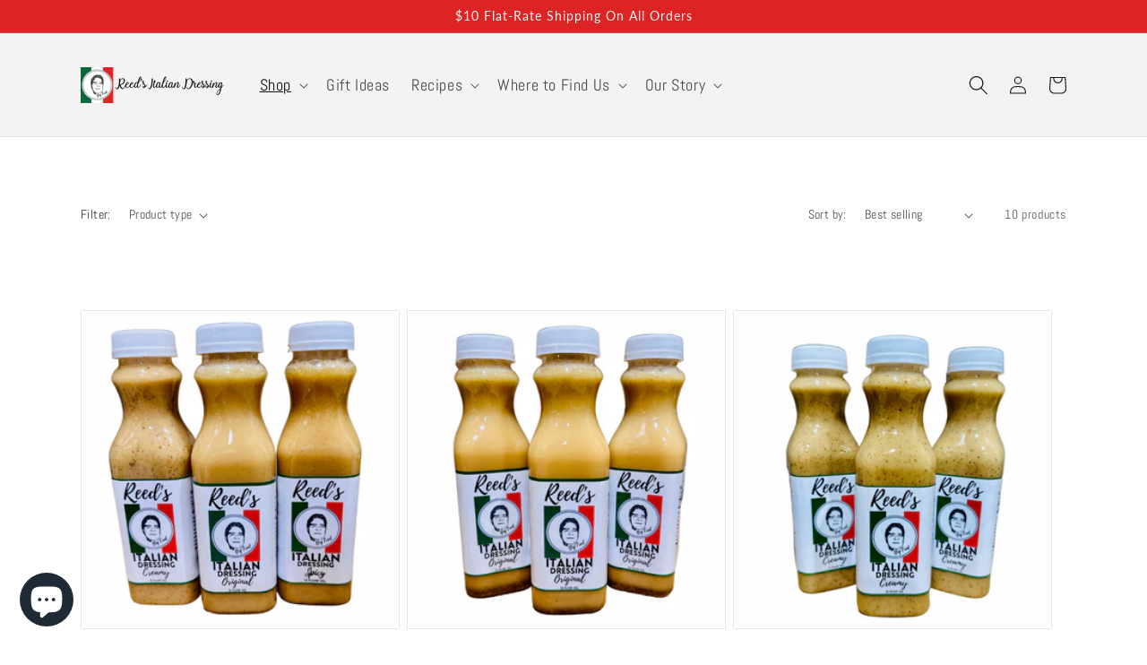

--- FILE ---
content_type: text/html; charset=utf-8
request_url: https://www.reedsdressing.com/collections/top-sellers
body_size: 41802
content:
<!doctype html>
<html class="no-js" lang="en">
  <head><script defer src="https://cdn.skio.com/scripts/shopify/head/shopify.ba9807f79b5cdb6483d5.js"></script>
    <meta charset="utf-8">
    <meta http-equiv="X-UA-Compatible" content="IE=edge">
    <meta name="viewport" content="width=device-width,initial-scale=1">
    <meta name="theme-color" content="">
    <link rel="canonical" href="https://www.reedsdressing.com/collections/top-sellers">
    <link rel="preconnect" href="https://cdn.shopify.com" crossorigin>
<link rel="stylesheet" type="text/css" href="https://cdn.jsdelivr.net/npm/slick-carousel@1.8.1/slick/slick.css"/><link rel="icon" type="image/png" href="//www.reedsdressing.com/cdn/shop/files/logo.png?crop=center&height=32&v=1648090764&width=32"><link rel="preconnect" href="https://fonts.shopifycdn.com" crossorigin><title>
      Top Sellers
 &ndash; Reed’s Italian Dressing</title>

    


    
    

<meta property="og:site_name" content="Reed’s Italian Dressing">
<meta property="og:url" content="https://www.reedsdressing.com/collections/top-sellers">
<meta property="og:title" content="Top Sellers">
<meta property="og:type" content="website">
<meta property="og:description" content="Reed’s Italian dressing is the best dressing and marinade you will ever taste.  We started our restaurant in the 70’s using this as our marinade for steaks and the dressing as our signature salad dressing.  We sold our restaurant in 2000 and have been successfully sending dressing all over the US.  Give us a try! 🙌🏻"><meta property="og:image" content="http://www.reedsdressing.com/cdn/shop/collections/AdobeStock_122804255-_1.jpg?v=1648094265">
  <meta property="og:image:secure_url" content="https://www.reedsdressing.com/cdn/shop/collections/AdobeStock_122804255-_1.jpg?v=1648094265">
  <meta property="og:image:width" content="3000">
  <meta property="og:image:height" content="2000"><meta name="twitter:card" content="summary_large_image">
<meta name="twitter:title" content="Top Sellers">
<meta name="twitter:description" content="Reed’s Italian dressing is the best dressing and marinade you will ever taste.  We started our restaurant in the 70’s using this as our marinade for steaks and the dressing as our signature salad dressing.  We sold our restaurant in 2000 and have been successfully sending dressing all over the US.  Give us a try! 🙌🏻">


    <script src="//www.reedsdressing.com/cdn/shop/t/22/assets/global.js?v=66379471174452038361694540610" defer="defer"></script>
    <script>window.performance && window.performance.mark && window.performance.mark('shopify.content_for_header.start');</script><meta name="google-site-verification" content="sstHbp1kRMX2rVnRMuoKYFzBG0vSN1y91WpwnpD1jKo">
<meta id="shopify-digital-wallet" name="shopify-digital-wallet" content="/10609856/digital_wallets/dialog">
<meta name="shopify-checkout-api-token" content="88faf944f4c768a5ed5dd13ed46f3c3c">
<meta id="in-context-paypal-metadata" data-shop-id="10609856" data-venmo-supported="false" data-environment="production" data-locale="en_US" data-paypal-v4="true" data-currency="USD">
<link rel="alternate" type="application/atom+xml" title="Feed" href="/collections/top-sellers.atom" />
<link rel="alternate" type="application/json+oembed" href="https://www.reedsdressing.com/collections/top-sellers.oembed">
<script async="async" src="/checkouts/internal/preloads.js?locale=en-US"></script>
<link rel="preconnect" href="https://shop.app" crossorigin="anonymous">
<script async="async" src="https://shop.app/checkouts/internal/preloads.js?locale=en-US&shop_id=10609856" crossorigin="anonymous"></script>
<script id="apple-pay-shop-capabilities" type="application/json">{"shopId":10609856,"countryCode":"US","currencyCode":"USD","merchantCapabilities":["supports3DS"],"merchantId":"gid:\/\/shopify\/Shop\/10609856","merchantName":"Reed’s Italian Dressing","requiredBillingContactFields":["postalAddress","email"],"requiredShippingContactFields":["postalAddress","email"],"shippingType":"shipping","supportedNetworks":["visa","masterCard","amex","discover","elo","jcb"],"total":{"type":"pending","label":"Reed’s Italian Dressing","amount":"1.00"},"shopifyPaymentsEnabled":true,"supportsSubscriptions":true}</script>
<script id="shopify-features" type="application/json">{"accessToken":"88faf944f4c768a5ed5dd13ed46f3c3c","betas":["rich-media-storefront-analytics"],"domain":"www.reedsdressing.com","predictiveSearch":true,"shopId":10609856,"locale":"en"}</script>
<script>var Shopify = Shopify || {};
Shopify.shop = "reedsdressing.myshopify.com";
Shopify.locale = "en";
Shopify.currency = {"active":"USD","rate":"1.0"};
Shopify.country = "US";
Shopify.theme = {"name":"Skio | Theme export merchant-mastery-2022","id":122507591715,"schema_name":"Merchant Mastery","schema_version":"3.0","theme_store_id":null,"role":"main"};
Shopify.theme.handle = "null";
Shopify.theme.style = {"id":null,"handle":null};
Shopify.cdnHost = "www.reedsdressing.com/cdn";
Shopify.routes = Shopify.routes || {};
Shopify.routes.root = "/";</script>
<script type="module">!function(o){(o.Shopify=o.Shopify||{}).modules=!0}(window);</script>
<script>!function(o){function n(){var o=[];function n(){o.push(Array.prototype.slice.apply(arguments))}return n.q=o,n}var t=o.Shopify=o.Shopify||{};t.loadFeatures=n(),t.autoloadFeatures=n()}(window);</script>
<script>
  window.ShopifyPay = window.ShopifyPay || {};
  window.ShopifyPay.apiHost = "shop.app\/pay";
  window.ShopifyPay.redirectState = null;
</script>
<script id="shop-js-analytics" type="application/json">{"pageType":"collection"}</script>
<script defer="defer" async type="module" src="//www.reedsdressing.com/cdn/shopifycloud/shop-js/modules/v2/client.init-shop-cart-sync_CG-L-Qzi.en.esm.js"></script>
<script defer="defer" async type="module" src="//www.reedsdressing.com/cdn/shopifycloud/shop-js/modules/v2/chunk.common_B8yXDTDb.esm.js"></script>
<script type="module">
  await import("//www.reedsdressing.com/cdn/shopifycloud/shop-js/modules/v2/client.init-shop-cart-sync_CG-L-Qzi.en.esm.js");
await import("//www.reedsdressing.com/cdn/shopifycloud/shop-js/modules/v2/chunk.common_B8yXDTDb.esm.js");

  window.Shopify.SignInWithShop?.initShopCartSync?.({"fedCMEnabled":true,"windoidEnabled":true});

</script>
<script>
  window.Shopify = window.Shopify || {};
  if (!window.Shopify.featureAssets) window.Shopify.featureAssets = {};
  window.Shopify.featureAssets['shop-js'] = {"shop-cart-sync":["modules/v2/client.shop-cart-sync_C7TtgCZT.en.esm.js","modules/v2/chunk.common_B8yXDTDb.esm.js"],"shop-button":["modules/v2/client.shop-button_aOcg-RjH.en.esm.js","modules/v2/chunk.common_B8yXDTDb.esm.js"],"init-fed-cm":["modules/v2/client.init-fed-cm_DGh7x7ZX.en.esm.js","modules/v2/chunk.common_B8yXDTDb.esm.js"],"init-windoid":["modules/v2/client.init-windoid_C5PxDKWE.en.esm.js","modules/v2/chunk.common_B8yXDTDb.esm.js"],"init-shop-email-lookup-coordinator":["modules/v2/client.init-shop-email-lookup-coordinator_D-37GF_a.en.esm.js","modules/v2/chunk.common_B8yXDTDb.esm.js"],"shop-cash-offers":["modules/v2/client.shop-cash-offers_DkchToOx.en.esm.js","modules/v2/chunk.common_B8yXDTDb.esm.js","modules/v2/chunk.modal_dvVUSHam.esm.js"],"init-shop-cart-sync":["modules/v2/client.init-shop-cart-sync_CG-L-Qzi.en.esm.js","modules/v2/chunk.common_B8yXDTDb.esm.js"],"shop-toast-manager":["modules/v2/client.shop-toast-manager_BmSBWum3.en.esm.js","modules/v2/chunk.common_B8yXDTDb.esm.js"],"pay-button":["modules/v2/client.pay-button_Cw45D1uM.en.esm.js","modules/v2/chunk.common_B8yXDTDb.esm.js"],"avatar":["modules/v2/client.avatar_BTnouDA3.en.esm.js"],"shop-login-button":["modules/v2/client.shop-login-button_DrVPCwAQ.en.esm.js","modules/v2/chunk.common_B8yXDTDb.esm.js","modules/v2/chunk.modal_dvVUSHam.esm.js"],"init-customer-accounts":["modules/v2/client.init-customer-accounts_BNYsaOzg.en.esm.js","modules/v2/client.shop-login-button_DrVPCwAQ.en.esm.js","modules/v2/chunk.common_B8yXDTDb.esm.js","modules/v2/chunk.modal_dvVUSHam.esm.js"],"init-customer-accounts-sign-up":["modules/v2/client.init-customer-accounts-sign-up_pIEGEpjr.en.esm.js","modules/v2/client.shop-login-button_DrVPCwAQ.en.esm.js","modules/v2/chunk.common_B8yXDTDb.esm.js","modules/v2/chunk.modal_dvVUSHam.esm.js"],"init-shop-for-new-customer-accounts":["modules/v2/client.init-shop-for-new-customer-accounts_BIu2e6le.en.esm.js","modules/v2/client.shop-login-button_DrVPCwAQ.en.esm.js","modules/v2/chunk.common_B8yXDTDb.esm.js","modules/v2/chunk.modal_dvVUSHam.esm.js"],"shop-follow-button":["modules/v2/client.shop-follow-button_B6YY9G4U.en.esm.js","modules/v2/chunk.common_B8yXDTDb.esm.js","modules/v2/chunk.modal_dvVUSHam.esm.js"],"lead-capture":["modules/v2/client.lead-capture_o2hOda6W.en.esm.js","modules/v2/chunk.common_B8yXDTDb.esm.js","modules/v2/chunk.modal_dvVUSHam.esm.js"],"checkout-modal":["modules/v2/client.checkout-modal_NoX7b1qq.en.esm.js","modules/v2/chunk.common_B8yXDTDb.esm.js","modules/v2/chunk.modal_dvVUSHam.esm.js"],"shop-login":["modules/v2/client.shop-login_DA8-MZ-E.en.esm.js","modules/v2/chunk.common_B8yXDTDb.esm.js","modules/v2/chunk.modal_dvVUSHam.esm.js"],"payment-terms":["modules/v2/client.payment-terms_BFsudFhJ.en.esm.js","modules/v2/chunk.common_B8yXDTDb.esm.js","modules/v2/chunk.modal_dvVUSHam.esm.js"]};
</script>
<script>(function() {
  var isLoaded = false;
  function asyncLoad() {
    if (isLoaded) return;
    isLoaded = true;
    var urls = ["https:\/\/cdn-app.sealsubscriptions.com\/shopify\/public\/js\/sealsubscriptions.js?shop=reedsdressing.myshopify.com","https:\/\/cdn.rebuyengine.com\/onsite\/js\/rebuy.js?shop=reedsdressing.myshopify.com"];
    for (var i = 0; i < urls.length; i++) {
      var s = document.createElement('script');
      s.type = 'text/javascript';
      s.async = true;
      s.src = urls[i];
      var x = document.getElementsByTagName('script')[0];
      x.parentNode.insertBefore(s, x);
    }
  };
  if(window.attachEvent) {
    window.attachEvent('onload', asyncLoad);
  } else {
    window.addEventListener('load', asyncLoad, false);
  }
})();</script>
<script id="__st">var __st={"a":10609856,"offset":-21600,"reqid":"e71610db-9e8d-46c6-95b3-fa430ef585dd-1767778102","pageurl":"www.reedsdressing.com\/collections\/top-sellers","u":"84655953c6f8","p":"collection","rtyp":"collection","rid":263163248675};</script>
<script>window.ShopifyPaypalV4VisibilityTracking = true;</script>
<script id="captcha-bootstrap">!function(){'use strict';const t='contact',e='account',n='new_comment',o=[[t,t],['blogs',n],['comments',n],[t,'customer']],c=[[e,'customer_login'],[e,'guest_login'],[e,'recover_customer_password'],[e,'create_customer']],r=t=>t.map((([t,e])=>`form[action*='/${t}']:not([data-nocaptcha='true']) input[name='form_type'][value='${e}']`)).join(','),a=t=>()=>t?[...document.querySelectorAll(t)].map((t=>t.form)):[];function s(){const t=[...o],e=r(t);return a(e)}const i='password',u='form_key',d=['recaptcha-v3-token','g-recaptcha-response','h-captcha-response',i],f=()=>{try{return window.sessionStorage}catch{return}},m='__shopify_v',_=t=>t.elements[u];function p(t,e,n=!1){try{const o=window.sessionStorage,c=JSON.parse(o.getItem(e)),{data:r}=function(t){const{data:e,action:n}=t;return t[m]||n?{data:e,action:n}:{data:t,action:n}}(c);for(const[e,n]of Object.entries(r))t.elements[e]&&(t.elements[e].value=n);n&&o.removeItem(e)}catch(o){console.error('form repopulation failed',{error:o})}}const l='form_type',E='cptcha';function T(t){t.dataset[E]=!0}const w=window,h=w.document,L='Shopify',v='ce_forms',y='captcha';let A=!1;((t,e)=>{const n=(g='f06e6c50-85a8-45c8-87d0-21a2b65856fe',I='https://cdn.shopify.com/shopifycloud/storefront-forms-hcaptcha/ce_storefront_forms_captcha_hcaptcha.v1.5.2.iife.js',D={infoText:'Protected by hCaptcha',privacyText:'Privacy',termsText:'Terms'},(t,e,n)=>{const o=w[L][v],c=o.bindForm;if(c)return c(t,g,e,D).then(n);var r;o.q.push([[t,g,e,D],n]),r=I,A||(h.body.append(Object.assign(h.createElement('script'),{id:'captcha-provider',async:!0,src:r})),A=!0)});var g,I,D;w[L]=w[L]||{},w[L][v]=w[L][v]||{},w[L][v].q=[],w[L][y]=w[L][y]||{},w[L][y].protect=function(t,e){n(t,void 0,e),T(t)},Object.freeze(w[L][y]),function(t,e,n,w,h,L){const[v,y,A,g]=function(t,e,n){const i=e?o:[],u=t?c:[],d=[...i,...u],f=r(d),m=r(i),_=r(d.filter((([t,e])=>n.includes(e))));return[a(f),a(m),a(_),s()]}(w,h,L),I=t=>{const e=t.target;return e instanceof HTMLFormElement?e:e&&e.form},D=t=>v().includes(t);t.addEventListener('submit',(t=>{const e=I(t);if(!e)return;const n=D(e)&&!e.dataset.hcaptchaBound&&!e.dataset.recaptchaBound,o=_(e),c=g().includes(e)&&(!o||!o.value);(n||c)&&t.preventDefault(),c&&!n&&(function(t){try{if(!f())return;!function(t){const e=f();if(!e)return;const n=_(t);if(!n)return;const o=n.value;o&&e.removeItem(o)}(t);const e=Array.from(Array(32),(()=>Math.random().toString(36)[2])).join('');!function(t,e){_(t)||t.append(Object.assign(document.createElement('input'),{type:'hidden',name:u})),t.elements[u].value=e}(t,e),function(t,e){const n=f();if(!n)return;const o=[...t.querySelectorAll(`input[type='${i}']`)].map((({name:t})=>t)),c=[...d,...o],r={};for(const[a,s]of new FormData(t).entries())c.includes(a)||(r[a]=s);n.setItem(e,JSON.stringify({[m]:1,action:t.action,data:r}))}(t,e)}catch(e){console.error('failed to persist form',e)}}(e),e.submit())}));const S=(t,e)=>{t&&!t.dataset[E]&&(n(t,e.some((e=>e===t))),T(t))};for(const o of['focusin','change'])t.addEventListener(o,(t=>{const e=I(t);D(e)&&S(e,y())}));const B=e.get('form_key'),M=e.get(l),P=B&&M;t.addEventListener('DOMContentLoaded',(()=>{const t=y();if(P)for(const e of t)e.elements[l].value===M&&p(e,B);[...new Set([...A(),...v().filter((t=>'true'===t.dataset.shopifyCaptcha))])].forEach((e=>S(e,t)))}))}(h,new URLSearchParams(w.location.search),n,t,e,['guest_login'])})(!0,!0)}();</script>
<script integrity="sha256-4kQ18oKyAcykRKYeNunJcIwy7WH5gtpwJnB7kiuLZ1E=" data-source-attribution="shopify.loadfeatures" defer="defer" src="//www.reedsdressing.com/cdn/shopifycloud/storefront/assets/storefront/load_feature-a0a9edcb.js" crossorigin="anonymous"></script>
<script crossorigin="anonymous" defer="defer" src="//www.reedsdressing.com/cdn/shopifycloud/storefront/assets/shopify_pay/storefront-65b4c6d7.js?v=20250812"></script>
<script data-source-attribution="shopify.dynamic_checkout.dynamic.init">var Shopify=Shopify||{};Shopify.PaymentButton=Shopify.PaymentButton||{isStorefrontPortableWallets:!0,init:function(){window.Shopify.PaymentButton.init=function(){};var t=document.createElement("script");t.src="https://www.reedsdressing.com/cdn/shopifycloud/portable-wallets/latest/portable-wallets.en.js",t.type="module",document.head.appendChild(t)}};
</script>
<script data-source-attribution="shopify.dynamic_checkout.buyer_consent">
  function portableWalletsHideBuyerConsent(e){var t=document.getElementById("shopify-buyer-consent"),n=document.getElementById("shopify-subscription-policy-button");t&&n&&(t.classList.add("hidden"),t.setAttribute("aria-hidden","true"),n.removeEventListener("click",e))}function portableWalletsShowBuyerConsent(e){var t=document.getElementById("shopify-buyer-consent"),n=document.getElementById("shopify-subscription-policy-button");t&&n&&(t.classList.remove("hidden"),t.removeAttribute("aria-hidden"),n.addEventListener("click",e))}window.Shopify?.PaymentButton&&(window.Shopify.PaymentButton.hideBuyerConsent=portableWalletsHideBuyerConsent,window.Shopify.PaymentButton.showBuyerConsent=portableWalletsShowBuyerConsent);
</script>
<script data-source-attribution="shopify.dynamic_checkout.cart.bootstrap">document.addEventListener("DOMContentLoaded",(function(){function t(){return document.querySelector("shopify-accelerated-checkout-cart, shopify-accelerated-checkout")}if(t())Shopify.PaymentButton.init();else{new MutationObserver((function(e,n){t()&&(Shopify.PaymentButton.init(),n.disconnect())})).observe(document.body,{childList:!0,subtree:!0})}}));
</script>
<link id="shopify-accelerated-checkout-styles" rel="stylesheet" media="screen" href="https://www.reedsdressing.com/cdn/shopifycloud/portable-wallets/latest/accelerated-checkout-backwards-compat.css" crossorigin="anonymous">
<style id="shopify-accelerated-checkout-cart">
        #shopify-buyer-consent {
  margin-top: 1em;
  display: inline-block;
  width: 100%;
}

#shopify-buyer-consent.hidden {
  display: none;
}

#shopify-subscription-policy-button {
  background: none;
  border: none;
  padding: 0;
  text-decoration: underline;
  font-size: inherit;
  cursor: pointer;
}

#shopify-subscription-policy-button::before {
  box-shadow: none;
}

      </style>
<script id="sections-script" data-sections="header,footer" defer="defer" src="//www.reedsdressing.com/cdn/shop/t/22/compiled_assets/scripts.js?2722"></script>
<script>window.performance && window.performance.mark && window.performance.mark('shopify.content_for_header.end');</script>


    <style data-shopify>
      @font-face {
  font-family: Abel;
  font-weight: 400;
  font-style: normal;
  font-display: swap;
  src: url("//www.reedsdressing.com/cdn/fonts/abel/abel_n4.0254805ccf79872a96d53996a984f2b9039f9995.woff2") format("woff2"),
       url("//www.reedsdressing.com/cdn/fonts/abel/abel_n4.635ebaebd760542724b79271de73bae7c2091173.woff") format("woff");
}

      
      
      
      @font-face {
  font-family: Lato;
  font-weight: 400;
  font-style: normal;
  font-display: swap;
  src: url("//www.reedsdressing.com/cdn/fonts/lato/lato_n4.c3b93d431f0091c8be23185e15c9d1fee1e971c5.woff2") format("woff2"),
       url("//www.reedsdressing.com/cdn/fonts/lato/lato_n4.d5c00c781efb195594fd2fd4ad04f7882949e327.woff") format("woff");
}


      :root {
        --font-body-family: Abel, sans-serif;
        --font-body-style: normal;
        --font-body-weight: 400;

        --font-heading-family: Lato, sans-serif;
        --font-heading-style: normal;
        --font-heading-weight: 400;

        --font-body-scale: 1.0;
        --font-heading-scale: 1.5;

        --color-base-text: 18, 18, 18;
        --color-shadow: 18, 18, 18;
        --color-base-background-1: 255, 255, 255;
        --color-base-background-2: 243, 243, 243;
        --color-base-solid-button-labels: 250, 250, 250;
        --color-base-outline-button-labels: 18, 18, 18;
        --color-base-accent-1: 222, 35, 36;
        --color-base-accent-2: 51, 79, 180;
        --payment-terms-background-color: #ffffff;

        --gradient-base-background-1: #ffffff;
        --gradient-base-background-2: #f3f3f3;
        --gradient-base-accent-1: linear-gradient(180deg, rgba(222, 35, 36, 1), rgba(221, 39, 57, 1) 100%);
        --gradient-base-accent-2: linear-gradient(180deg, rgba(222, 35, 36, 1), rgba(221, 39, 57, 1) 100%);

        --media-padding: px;
        --media-border-opacity: 0.05;
        --media-border-width: 0px;
        --media-radius: 0px;
        --media-shadow-opacity: 0.0;
        --media-shadow-horizontal-offset: 0px;
        --media-shadow-vertical-offset: 4px;
        --media-shadow-blur-radius: 5px;

        --page-width: 120rem;
        --page-width-margin: 0rem;

        --card-image-padding: 0.0rem;
        --card-corner-radius: 0.0rem;
        --card-text-alignment: left;
        --card-border-width: 0.1rem;
        --card-border-opacity: 0.05;
        --card-shadow-opacity: 0.0;
        --card-shadow-horizontal-offset: 0.0rem;
        --card-shadow-vertical-offset: 0.4rem;
        --card-shadow-blur-radius: 0.5rem;

        --badge-corner-radius: 4.0rem;

        --popup-border-width: 1px;
        --popup-border-opacity: 0.1;
        --popup-corner-radius: 0px;
        --popup-shadow-opacity: 0.0;
        --popup-shadow-horizontal-offset: 0px;
        --popup-shadow-vertical-offset: 4px;
        --popup-shadow-blur-radius: 5px;

        --drawer-border-width: 1px;
        --drawer-border-opacity: 0.1;
        --drawer-shadow-opacity: 0.0;
        --drawer-shadow-horizontal-offset: 0px;
        --drawer-shadow-vertical-offset: 4px;
        --drawer-shadow-blur-radius: 5px;

        --spacing-sections-desktop: 0px;
        --spacing-sections-mobile: 0px;

        --grid-desktop-vertical-spacing: 8px;
        --grid-desktop-horizontal-spacing: 8px;
        --grid-mobile-vertical-spacing: 4px;
        --grid-mobile-horizontal-spacing: 4px;

        --text-boxes-border-opacity: 0.0;
        --text-boxes-border-width: 1px;
        --text-boxes-radius: 0px;
        --text-boxes-shadow-opacity: 0.0;
        --text-boxes-shadow-horizontal-offset: 0px;
        --text-boxes-shadow-vertical-offset: 4px;
        --text-boxes-shadow-blur-radius: 5px;

        --buttons-radius: 0px;
        --buttons-radius-outset: 0px;
        --buttons-border-width: 1px;
        --buttons-border-opacity: 1.0;
        --buttons-shadow-opacity: 0.3;
        --buttons-shadow-horizontal-offset: 0px;
        --buttons-shadow-vertical-offset: 4px;
        --buttons-shadow-blur-radius: 5px;
        --buttons-border-offset: 0.3px;

        --inputs-radius: 0px;
        --inputs-border-width: 1px;
        --inputs-border-opacity: 0.55;
        --inputs-shadow-opacity: 0.0;
        --inputs-shadow-horizontal-offset: 0px;
        --inputs-margin-offset: 0px;
        --inputs-shadow-vertical-offset: 4px;
        --inputs-shadow-blur-radius: 5px;
        --inputs-radius-outset: 0px;

        --variant-pills-radius: 40px;
        --variant-pills-border-width: 1px;
        --variant-pills-border-opacity: 0.55;
        --variant-pills-shadow-opacity: 0.0;
        --variant-pills-shadow-horizontal-offset: 0px;
        --variant-pills-shadow-vertical-offset: 4px;
        --variant-pills-shadow-blur-radius: 5px;
      }

      *,
      *::before,
      *::after {
        box-sizing: inherit;
      }

      html {
        box-sizing: border-box;
        font-size: calc(var(--font-body-scale) * 62.5%);
        height: 100%;
      }

      body {
        display: grid;
        grid-template-rows: auto auto 1fr auto;
        grid-template-columns: 100%;
        min-height: 100%;
        margin: 0;
        font-size: 1.5rem;
        letter-spacing: 0.06rem;
        line-height: calc(1 + 0.8 / var(--font-body-scale));
        font-family: var(--font-body-family);
        font-style: var(--font-body-style);
        font-weight: var(--font-body-weight);
      }

      @media screen and (min-width: 750px) {
        body {
          font-size: 1.6rem;
        }
      }
    </style>

    <link href="//www.reedsdressing.com/cdn/shop/t/22/assets/base.css?v=3681943371371091521694540588" rel="stylesheet" type="text/css" media="all" />
<link rel="preload" as="font" href="//www.reedsdressing.com/cdn/fonts/abel/abel_n4.0254805ccf79872a96d53996a984f2b9039f9995.woff2" type="font/woff2" crossorigin><link rel="preload" as="font" href="//www.reedsdressing.com/cdn/fonts/lato/lato_n4.c3b93d431f0091c8be23185e15c9d1fee1e971c5.woff2" type="font/woff2" crossorigin><link rel="stylesheet" href="//www.reedsdressing.com/cdn/shop/t/22/assets/component-predictive-search.css?v=165644661289088488651694540601" media="print" onload="this.media='all'"><script>document.documentElement.className = document.documentElement.className.replace('no-js', 'js');
    if (Shopify.designMode) {
      document.documentElement.classList.add('shopify-design-mode');
    }
    </script>
  
  











  <style>
    #__next {
      min-height: 500px !important;
    }
  </style>

<!-- BEGIN app block: shopify://apps/judge-me-reviews/blocks/judgeme_core/61ccd3b1-a9f2-4160-9fe9-4fec8413e5d8 --><!-- Start of Judge.me Core -->






<link rel="dns-prefetch" href="https://cdnwidget.judge.me">
<link rel="dns-prefetch" href="https://cdn.judge.me">
<link rel="dns-prefetch" href="https://cdn1.judge.me">
<link rel="dns-prefetch" href="https://api.judge.me">

<script data-cfasync='false' class='jdgm-settings-script'>window.jdgmSettings={"pagination":5,"disable_web_reviews":false,"badge_no_review_text":"No reviews","badge_n_reviews_text":"{{ n }} review/reviews","badge_star_color":"#de2324","hide_badge_preview_if_no_reviews":true,"badge_hide_text":false,"enforce_center_preview_badge":false,"widget_title":"Customer Reviews","widget_open_form_text":"Write a review","widget_close_form_text":"Cancel review","widget_refresh_page_text":"Refresh page","widget_summary_text":"Based on {{ number_of_reviews }} review/reviews","widget_no_review_text":"Be the first to write a review","widget_name_field_text":"Name","widget_verified_name_field_text":"Verified Name (public)","widget_name_placeholder_text":"Enter your name (public)","widget_required_field_error_text":"This field is required.","widget_email_field_text":"Email","widget_verified_email_field_text":"Verified Email (private, can not be edited)","widget_email_placeholder_text":"Enter your email (private)","widget_email_field_error_text":"Please enter a valid email address.","widget_rating_field_text":"Rating","widget_review_title_field_text":"Review Title","widget_review_title_placeholder_text":"Give your review a title","widget_review_body_field_text":"Review","widget_review_body_placeholder_text":"Write your comments here","widget_pictures_field_text":"Picture/Video (optional)","widget_submit_review_text":"Submit Review","widget_submit_verified_review_text":"Submit Verified Review","widget_submit_success_msg_with_auto_publish":"Thank you! Please refresh the page in a few moments to see your review. You can remove or edit your review by logging into \u003ca href='https://judge.me/login' target='_blank' rel='nofollow noopener'\u003eJudge.me\u003c/a\u003e","widget_submit_success_msg_no_auto_publish":"Thank you! Your review will be published as soon as it is approved by the shop admin. You can remove or edit your review by logging into \u003ca href='https://judge.me/login' target='_blank' rel='nofollow noopener'\u003eJudge.me\u003c/a\u003e","widget_show_default_reviews_out_of_total_text":"Showing {{ n_reviews_shown }} out of {{ n_reviews }} reviews.","widget_show_all_link_text":"Show all","widget_show_less_link_text":"Show less","widget_author_said_text":"{{ reviewer_name }} said:","widget_days_text":"{{ n }} days ago","widget_weeks_text":"{{ n }} week/weeks ago","widget_months_text":"{{ n }} month/months ago","widget_years_text":"{{ n }} year/years ago","widget_yesterday_text":"Yesterday","widget_today_text":"Today","widget_replied_text":"\u003e\u003e {{ shop_name }} replied:","widget_read_more_text":"Read more","widget_rating_filter_see_all_text":"See all reviews","widget_sorting_most_recent_text":"Most Recent","widget_sorting_highest_rating_text":"Highest Rating","widget_sorting_lowest_rating_text":"Lowest Rating","widget_sorting_with_pictures_text":"Only Pictures","widget_sorting_most_helpful_text":"Most Helpful","widget_open_question_form_text":"Ask a question","widget_reviews_subtab_text":"Reviews","widget_questions_subtab_text":"Questions","widget_question_label_text":"Question","widget_answer_label_text":"Answer","widget_question_placeholder_text":"Write your question here","widget_submit_question_text":"Submit Question","widget_question_submit_success_text":"Thank you for your question! We will notify you once it gets answered.","widget_star_color":"#de2324","verified_badge_text":"Verified","verified_badge_placement":"left-of-reviewer-name","widget_hide_border":false,"widget_social_share":false,"all_reviews_include_out_of_store_products":true,"all_reviews_out_of_store_text":"(out of store)","all_reviews_product_name_prefix_text":"about","enable_review_pictures":true,"widget_product_reviews_subtab_text":"Product Reviews","widget_shop_reviews_subtab_text":"Shop Reviews","widget_write_a_store_review_text":"Write a Store Review","widget_other_languages_heading":"Reviews in Other Languages","widget_sorting_pictures_first_text":"Pictures First","floating_tab_button_name":"★ Reviews","floating_tab_title":"Let customers speak for us","floating_tab_url":"","floating_tab_url_enabled":false,"all_reviews_text_badge_text":"Customers rate us {{ shop.metafields.judgeme.all_reviews_rating | round: 1 }}/5 based on {{ shop.metafields.judgeme.all_reviews_count }} reviews.","all_reviews_text_badge_text_branded_style":"{{ shop.metafields.judgeme.all_reviews_rating | round: 1 }} out of 5 stars based on {{ shop.metafields.judgeme.all_reviews_count }} reviews","all_reviews_text_badge_url":"","featured_carousel_title":"Let customers speak for us","featured_carousel_count_text":"from {{ n }} reviews","featured_carousel_url":"","verified_count_badge_url":"","picture_reminder_submit_button":"Upload Pictures","widget_sorting_videos_first_text":"Videos First","widget_review_pending_text":"Pending","remove_microdata_snippet":true,"preview_badge_no_question_text":"No questions","preview_badge_n_question_text":"{{ number_of_questions }} question/questions","widget_search_bar_placeholder":"Search reviews","widget_sorting_verified_only_text":"Verified only","featured_carousel_more_reviews_button_text":"Read more reviews","featured_carousel_view_product_button_text":"View product","all_reviews_page_load_more_text":"Load More Reviews","widget_public_name_text":"displayed publicly like","default_reviewer_name_has_non_latin":true,"widget_reviewer_anonymous":"Anonymous","medals_widget_title":"Judge.me Review Medals","widget_invalid_yt_video_url_error_text":"Not a YouTube video URL","widget_max_length_field_error_text":"Please enter no more than {0} characters.","widget_verified_by_shop_text":"Verified by Shop","widget_load_with_code_splitting":true,"widget_ugc_title":"Made by us, Shared by you","widget_ugc_subtitle":"Tag us to see your picture featured in our page","widget_ugc_primary_button_text":"Buy Now","widget_ugc_secondary_button_text":"Load More","widget_ugc_reviews_button_text":"View Reviews","widget_rating_metafield_value_type":true,"widget_summary_average_rating_text":"{{ average_rating }} out of 5","widget_media_grid_title":"Customer photos \u0026 videos","widget_media_grid_see_more_text":"See more","widget_verified_by_judgeme_text":"Verified by Judge.me","widget_verified_by_judgeme_text_in_store_medals":"Verified by Judge.me","widget_media_field_exceed_quantity_message":"Sorry, we can only accept {{ max_media }} for one review.","widget_media_field_exceed_limit_message":"{{ file_name }} is too large, please select a {{ media_type }} less than {{ size_limit }}MB.","widget_review_submitted_text":"Review Submitted!","widget_question_submitted_text":"Question Submitted!","widget_close_form_text_question":"Cancel","widget_write_your_answer_here_text":"Write your answer here","widget_enabled_branded_link":true,"widget_show_collected_by_judgeme":false,"widget_collected_by_judgeme_text":"collected by Judge.me","widget_load_more_text":"Load More","widget_full_review_text":"Full Review","widget_read_more_reviews_text":"Read More Reviews","widget_read_questions_text":"Read Questions","widget_questions_and_answers_text":"Questions \u0026 Answers","widget_verified_by_text":"Verified by","widget_number_of_reviews_text":"{{ number_of_reviews }} reviews","widget_back_button_text":"Back","widget_next_button_text":"Next","widget_custom_forms_filter_button":"Filters","custom_forms_style":"vertical","how_reviews_are_collected":"How reviews are collected?","widget_gdpr_statement":"How we use your data: We’ll only contact you about the review you left, and only if necessary. By submitting your review, you agree to Judge.me’s \u003ca href='https://judge.me/terms' target='_blank' rel='nofollow noopener'\u003eterms\u003c/a\u003e, \u003ca href='https://judge.me/privacy' target='_blank' rel='nofollow noopener'\u003eprivacy\u003c/a\u003e and \u003ca href='https://judge.me/content-policy' target='_blank' rel='nofollow noopener'\u003econtent\u003c/a\u003e policies.","review_snippet_widget_round_border_style":true,"review_snippet_widget_card_color":"#FFFFFF","review_snippet_widget_slider_arrows_background_color":"#FFFFFF","review_snippet_widget_slider_arrows_color":"#000000","review_snippet_widget_star_color":"#339999","preview_badge_collection_page_install_preference":true,"preview_badge_home_page_install_preference":true,"preview_badge_product_page_install_preference":true,"review_widget_best_location":true,"platform":"shopify","branding_url":"https://app.judge.me/reviews/stores/www.reedsdressing.com","branding_text":"Powered by Judge.me","locale":"en","reply_name":"Reed’s Italian Dressing","widget_version":"2.1","footer":true,"autopublish":false,"review_dates":true,"enable_custom_form":false,"shop_use_review_site":true,"enable_multi_locales_translations":false,"can_be_branded":true,"reply_name_text":"Reed’s Italian Dressing"};</script> <style class='jdgm-settings-style'>﻿.jdgm-xx{left:0}:not(.jdgm-prev-badge__stars)>.jdgm-star{color:#de2324}.jdgm-histogram .jdgm-star.jdgm-star{color:#de2324}.jdgm-preview-badge .jdgm-star.jdgm-star{color:#de2324}.jdgm-prev-badge[data-average-rating='0.00']{display:none !important}.jdgm-author-all-initials{display:none !important}.jdgm-author-last-initial{display:none !important}.jdgm-rev-widg__title{visibility:hidden}.jdgm-rev-widg__summary-text{visibility:hidden}.jdgm-prev-badge__text{visibility:hidden}.jdgm-rev__replier:before{content:'Reed’s Italian Dressing'}.jdgm-rev__prod-link-prefix:before{content:'about'}.jdgm-rev__out-of-store-text:before{content:'(out of store)'}@media only screen and (min-width: 768px){.jdgm-rev__pics .jdgm-rev_all-rev-page-picture-separator,.jdgm-rev__pics .jdgm-rev__product-picture{display:none}}@media only screen and (max-width: 768px){.jdgm-rev__pics .jdgm-rev_all-rev-page-picture-separator,.jdgm-rev__pics .jdgm-rev__product-picture{display:none}}.jdgm-verified-count-badget[data-from-snippet="true"]{display:none !important}.jdgm-carousel-wrapper[data-from-snippet="true"]{display:none !important}.jdgm-all-reviews-text[data-from-snippet="true"]{display:none !important}.jdgm-medals-section[data-from-snippet="true"]{display:none !important}.jdgm-ugc-media-wrapper[data-from-snippet="true"]{display:none !important}
</style> <style class='jdgm-settings-style'></style>

  
  
  
  <style class='jdgm-miracle-styles'>
  @-webkit-keyframes jdgm-spin{0%{-webkit-transform:rotate(0deg);-ms-transform:rotate(0deg);transform:rotate(0deg)}100%{-webkit-transform:rotate(359deg);-ms-transform:rotate(359deg);transform:rotate(359deg)}}@keyframes jdgm-spin{0%{-webkit-transform:rotate(0deg);-ms-transform:rotate(0deg);transform:rotate(0deg)}100%{-webkit-transform:rotate(359deg);-ms-transform:rotate(359deg);transform:rotate(359deg)}}@font-face{font-family:'JudgemeStar';src:url("[data-uri]") format("woff");font-weight:normal;font-style:normal}.jdgm-star{font-family:'JudgemeStar';display:inline !important;text-decoration:none !important;padding:0 4px 0 0 !important;margin:0 !important;font-weight:bold;opacity:1;-webkit-font-smoothing:antialiased;-moz-osx-font-smoothing:grayscale}.jdgm-star:hover{opacity:1}.jdgm-star:last-of-type{padding:0 !important}.jdgm-star.jdgm--on:before{content:"\e000"}.jdgm-star.jdgm--off:before{content:"\e001"}.jdgm-star.jdgm--half:before{content:"\e002"}.jdgm-widget *{margin:0;line-height:1.4;-webkit-box-sizing:border-box;-moz-box-sizing:border-box;box-sizing:border-box;-webkit-overflow-scrolling:touch}.jdgm-hidden{display:none !important;visibility:hidden !important}.jdgm-temp-hidden{display:none}.jdgm-spinner{width:40px;height:40px;margin:auto;border-radius:50%;border-top:2px solid #eee;border-right:2px solid #eee;border-bottom:2px solid #eee;border-left:2px solid #ccc;-webkit-animation:jdgm-spin 0.8s infinite linear;animation:jdgm-spin 0.8s infinite linear}.jdgm-prev-badge{display:block !important}

</style>


  
  
   


<script data-cfasync='false' class='jdgm-script'>
!function(e){window.jdgm=window.jdgm||{},jdgm.CDN_HOST="https://cdnwidget.judge.me/",jdgm.CDN_HOST_ALT="https://cdn2.judge.me/cdn/widget_frontend/",jdgm.API_HOST="https://api.judge.me/",jdgm.CDN_BASE_URL="https://cdn.shopify.com/extensions/019b8df4-83a2-7942-aa6a-d6467432363b/judgeme-extensions-282/assets/",
jdgm.docReady=function(d){(e.attachEvent?"complete"===e.readyState:"loading"!==e.readyState)?
setTimeout(d,0):e.addEventListener("DOMContentLoaded",d)},jdgm.loadCSS=function(d,t,o,a){
!o&&jdgm.loadCSS.requestedUrls.indexOf(d)>=0||(jdgm.loadCSS.requestedUrls.push(d),
(a=e.createElement("link")).rel="stylesheet",a.class="jdgm-stylesheet",a.media="nope!",
a.href=d,a.onload=function(){this.media="all",t&&setTimeout(t)},e.body.appendChild(a))},
jdgm.loadCSS.requestedUrls=[],jdgm.loadJS=function(e,d){var t=new XMLHttpRequest;
t.onreadystatechange=function(){4===t.readyState&&(Function(t.response)(),d&&d(t.response))},
t.open("GET",e),t.onerror=function(){if(e.indexOf(jdgm.CDN_HOST)===0&&jdgm.CDN_HOST_ALT!==jdgm.CDN_HOST){var f=e.replace(jdgm.CDN_HOST,jdgm.CDN_HOST_ALT);jdgm.loadJS(f,d)}},t.send()},jdgm.docReady((function(){(window.jdgmLoadCSS||e.querySelectorAll(
".jdgm-widget, .jdgm-all-reviews-page").length>0)&&(jdgmSettings.widget_load_with_code_splitting?
parseFloat(jdgmSettings.widget_version)>=3?jdgm.loadCSS(jdgm.CDN_HOST+"widget_v3/base.css"):
jdgm.loadCSS(jdgm.CDN_HOST+"widget/base.css"):jdgm.loadCSS(jdgm.CDN_HOST+"shopify_v2.css"),
jdgm.loadJS(jdgm.CDN_HOST+"loa"+"der.js"))}))}(document);
</script>
<noscript><link rel="stylesheet" type="text/css" media="all" href="https://cdnwidget.judge.me/shopify_v2.css"></noscript>

<!-- BEGIN app snippet: theme_fix_tags --><script>
  (function() {
    var jdgmThemeFixes = null;
    if (!jdgmThemeFixes) return;
    var thisThemeFix = jdgmThemeFixes[Shopify.theme.id];
    if (!thisThemeFix) return;

    if (thisThemeFix.html) {
      document.addEventListener("DOMContentLoaded", function() {
        var htmlDiv = document.createElement('div');
        htmlDiv.classList.add('jdgm-theme-fix-html');
        htmlDiv.innerHTML = thisThemeFix.html;
        document.body.append(htmlDiv);
      });
    };

    if (thisThemeFix.css) {
      var styleTag = document.createElement('style');
      styleTag.classList.add('jdgm-theme-fix-style');
      styleTag.innerHTML = thisThemeFix.css;
      document.head.append(styleTag);
    };

    if (thisThemeFix.js) {
      var scriptTag = document.createElement('script');
      scriptTag.classList.add('jdgm-theme-fix-script');
      scriptTag.innerHTML = thisThemeFix.js;
      document.head.append(scriptTag);
    };
  })();
</script>
<!-- END app snippet -->
<!-- End of Judge.me Core -->



<!-- END app block --><!-- BEGIN app block: shopify://apps/klaviyo-email-marketing-sms/blocks/klaviyo-onsite-embed/2632fe16-c075-4321-a88b-50b567f42507 -->












  <script async src="https://static.klaviyo.com/onsite/js/VL3qwM/klaviyo.js?company_id=VL3qwM"></script>
  <script>!function(){if(!window.klaviyo){window._klOnsite=window._klOnsite||[];try{window.klaviyo=new Proxy({},{get:function(n,i){return"push"===i?function(){var n;(n=window._klOnsite).push.apply(n,arguments)}:function(){for(var n=arguments.length,o=new Array(n),w=0;w<n;w++)o[w]=arguments[w];var t="function"==typeof o[o.length-1]?o.pop():void 0,e=new Promise((function(n){window._klOnsite.push([i].concat(o,[function(i){t&&t(i),n(i)}]))}));return e}}})}catch(n){window.klaviyo=window.klaviyo||[],window.klaviyo.push=function(){var n;(n=window._klOnsite).push.apply(n,arguments)}}}}();</script>

  




  <script>
    window.klaviyoReviewsProductDesignMode = false
  </script>







<!-- END app block --><script src="https://cdn.shopify.com/extensions/019b8df4-83a2-7942-aa6a-d6467432363b/judgeme-extensions-282/assets/loader.js" type="text/javascript" defer="defer"></script>
<script src="https://cdn.shopify.com/extensions/7bc9bb47-adfa-4267-963e-cadee5096caf/inbox-1252/assets/inbox-chat-loader.js" type="text/javascript" defer="defer"></script>
<link href="https://monorail-edge.shopifysvc.com" rel="dns-prefetch">
<script>(function(){if ("sendBeacon" in navigator && "performance" in window) {try {var session_token_from_headers = performance.getEntriesByType('navigation')[0].serverTiming.find(x => x.name == '_s').description;} catch {var session_token_from_headers = undefined;}var session_cookie_matches = document.cookie.match(/_shopify_s=([^;]*)/);var session_token_from_cookie = session_cookie_matches && session_cookie_matches.length === 2 ? session_cookie_matches[1] : "";var session_token = session_token_from_headers || session_token_from_cookie || "";function handle_abandonment_event(e) {var entries = performance.getEntries().filter(function(entry) {return /monorail-edge.shopifysvc.com/.test(entry.name);});if (!window.abandonment_tracked && entries.length === 0) {window.abandonment_tracked = true;var currentMs = Date.now();var navigation_start = performance.timing.navigationStart;var payload = {shop_id: 10609856,url: window.location.href,navigation_start,duration: currentMs - navigation_start,session_token,page_type: "collection"};window.navigator.sendBeacon("https://monorail-edge.shopifysvc.com/v1/produce", JSON.stringify({schema_id: "online_store_buyer_site_abandonment/1.1",payload: payload,metadata: {event_created_at_ms: currentMs,event_sent_at_ms: currentMs}}));}}window.addEventListener('pagehide', handle_abandonment_event);}}());</script>
<script id="web-pixels-manager-setup">(function e(e,d,r,n,o){if(void 0===o&&(o={}),!Boolean(null===(a=null===(i=window.Shopify)||void 0===i?void 0:i.analytics)||void 0===a?void 0:a.replayQueue)){var i,a;window.Shopify=window.Shopify||{};var t=window.Shopify;t.analytics=t.analytics||{};var s=t.analytics;s.replayQueue=[],s.publish=function(e,d,r){return s.replayQueue.push([e,d,r]),!0};try{self.performance.mark("wpm:start")}catch(e){}var l=function(){var e={modern:/Edge?\/(1{2}[4-9]|1[2-9]\d|[2-9]\d{2}|\d{4,})\.\d+(\.\d+|)|Firefox\/(1{2}[4-9]|1[2-9]\d|[2-9]\d{2}|\d{4,})\.\d+(\.\d+|)|Chrom(ium|e)\/(9{2}|\d{3,})\.\d+(\.\d+|)|(Maci|X1{2}).+ Version\/(15\.\d+|(1[6-9]|[2-9]\d|\d{3,})\.\d+)([,.]\d+|)( \(\w+\)|)( Mobile\/\w+|) Safari\/|Chrome.+OPR\/(9{2}|\d{3,})\.\d+\.\d+|(CPU[ +]OS|iPhone[ +]OS|CPU[ +]iPhone|CPU IPhone OS|CPU iPad OS)[ +]+(15[._]\d+|(1[6-9]|[2-9]\d|\d{3,})[._]\d+)([._]\d+|)|Android:?[ /-](13[3-9]|1[4-9]\d|[2-9]\d{2}|\d{4,})(\.\d+|)(\.\d+|)|Android.+Firefox\/(13[5-9]|1[4-9]\d|[2-9]\d{2}|\d{4,})\.\d+(\.\d+|)|Android.+Chrom(ium|e)\/(13[3-9]|1[4-9]\d|[2-9]\d{2}|\d{4,})\.\d+(\.\d+|)|SamsungBrowser\/([2-9]\d|\d{3,})\.\d+/,legacy:/Edge?\/(1[6-9]|[2-9]\d|\d{3,})\.\d+(\.\d+|)|Firefox\/(5[4-9]|[6-9]\d|\d{3,})\.\d+(\.\d+|)|Chrom(ium|e)\/(5[1-9]|[6-9]\d|\d{3,})\.\d+(\.\d+|)([\d.]+$|.*Safari\/(?![\d.]+ Edge\/[\d.]+$))|(Maci|X1{2}).+ Version\/(10\.\d+|(1[1-9]|[2-9]\d|\d{3,})\.\d+)([,.]\d+|)( \(\w+\)|)( Mobile\/\w+|) Safari\/|Chrome.+OPR\/(3[89]|[4-9]\d|\d{3,})\.\d+\.\d+|(CPU[ +]OS|iPhone[ +]OS|CPU[ +]iPhone|CPU IPhone OS|CPU iPad OS)[ +]+(10[._]\d+|(1[1-9]|[2-9]\d|\d{3,})[._]\d+)([._]\d+|)|Android:?[ /-](13[3-9]|1[4-9]\d|[2-9]\d{2}|\d{4,})(\.\d+|)(\.\d+|)|Mobile Safari.+OPR\/([89]\d|\d{3,})\.\d+\.\d+|Android.+Firefox\/(13[5-9]|1[4-9]\d|[2-9]\d{2}|\d{4,})\.\d+(\.\d+|)|Android.+Chrom(ium|e)\/(13[3-9]|1[4-9]\d|[2-9]\d{2}|\d{4,})\.\d+(\.\d+|)|Android.+(UC? ?Browser|UCWEB|U3)[ /]?(15\.([5-9]|\d{2,})|(1[6-9]|[2-9]\d|\d{3,})\.\d+)\.\d+|SamsungBrowser\/(5\.\d+|([6-9]|\d{2,})\.\d+)|Android.+MQ{2}Browser\/(14(\.(9|\d{2,})|)|(1[5-9]|[2-9]\d|\d{3,})(\.\d+|))(\.\d+|)|K[Aa][Ii]OS\/(3\.\d+|([4-9]|\d{2,})\.\d+)(\.\d+|)/},d=e.modern,r=e.legacy,n=navigator.userAgent;return n.match(d)?"modern":n.match(r)?"legacy":"unknown"}(),u="modern"===l?"modern":"legacy",c=(null!=n?n:{modern:"",legacy:""})[u],f=function(e){return[e.baseUrl,"/wpm","/b",e.hashVersion,"modern"===e.buildTarget?"m":"l",".js"].join("")}({baseUrl:d,hashVersion:r,buildTarget:u}),m=function(e){var d=e.version,r=e.bundleTarget,n=e.surface,o=e.pageUrl,i=e.monorailEndpoint;return{emit:function(e){var a=e.status,t=e.errorMsg,s=(new Date).getTime(),l=JSON.stringify({metadata:{event_sent_at_ms:s},events:[{schema_id:"web_pixels_manager_load/3.1",payload:{version:d,bundle_target:r,page_url:o,status:a,surface:n,error_msg:t},metadata:{event_created_at_ms:s}}]});if(!i)return console&&console.warn&&console.warn("[Web Pixels Manager] No Monorail endpoint provided, skipping logging."),!1;try{return self.navigator.sendBeacon.bind(self.navigator)(i,l)}catch(e){}var u=new XMLHttpRequest;try{return u.open("POST",i,!0),u.setRequestHeader("Content-Type","text/plain"),u.send(l),!0}catch(e){return console&&console.warn&&console.warn("[Web Pixels Manager] Got an unhandled error while logging to Monorail."),!1}}}}({version:r,bundleTarget:l,surface:e.surface,pageUrl:self.location.href,monorailEndpoint:e.monorailEndpoint});try{o.browserTarget=l,function(e){var d=e.src,r=e.async,n=void 0===r||r,o=e.onload,i=e.onerror,a=e.sri,t=e.scriptDataAttributes,s=void 0===t?{}:t,l=document.createElement("script"),u=document.querySelector("head"),c=document.querySelector("body");if(l.async=n,l.src=d,a&&(l.integrity=a,l.crossOrigin="anonymous"),s)for(var f in s)if(Object.prototype.hasOwnProperty.call(s,f))try{l.dataset[f]=s[f]}catch(e){}if(o&&l.addEventListener("load",o),i&&l.addEventListener("error",i),u)u.appendChild(l);else{if(!c)throw new Error("Did not find a head or body element to append the script");c.appendChild(l)}}({src:f,async:!0,onload:function(){if(!function(){var e,d;return Boolean(null===(d=null===(e=window.Shopify)||void 0===e?void 0:e.analytics)||void 0===d?void 0:d.initialized)}()){var d=window.webPixelsManager.init(e)||void 0;if(d){var r=window.Shopify.analytics;r.replayQueue.forEach((function(e){var r=e[0],n=e[1],o=e[2];d.publishCustomEvent(r,n,o)})),r.replayQueue=[],r.publish=d.publishCustomEvent,r.visitor=d.visitor,r.initialized=!0}}},onerror:function(){return m.emit({status:"failed",errorMsg:"".concat(f," has failed to load")})},sri:function(e){var d=/^sha384-[A-Za-z0-9+/=]+$/;return"string"==typeof e&&d.test(e)}(c)?c:"",scriptDataAttributes:o}),m.emit({status:"loading"})}catch(e){m.emit({status:"failed",errorMsg:(null==e?void 0:e.message)||"Unknown error"})}}})({shopId: 10609856,storefrontBaseUrl: "https://www.reedsdressing.com",extensionsBaseUrl: "https://extensions.shopifycdn.com/cdn/shopifycloud/web-pixels-manager",monorailEndpoint: "https://monorail-edge.shopifysvc.com/unstable/produce_batch",surface: "storefront-renderer",enabledBetaFlags: ["2dca8a86","a0d5f9d2"],webPixelsConfigList: [{"id":"440107043","configuration":"{\"webPixelName\":\"Judge.me\"}","eventPayloadVersion":"v1","runtimeContext":"STRICT","scriptVersion":"34ad157958823915625854214640f0bf","type":"APP","apiClientId":683015,"privacyPurposes":["ANALYTICS"],"dataSharingAdjustments":{"protectedCustomerApprovalScopes":["read_customer_email","read_customer_name","read_customer_personal_data","read_customer_phone"]}},{"id":"223608867","configuration":"{\"config\":\"{\\\"pixel_id\\\":\\\"G-NXZE7CD85V\\\",\\\"target_country\\\":\\\"US\\\",\\\"gtag_events\\\":[{\\\"type\\\":\\\"search\\\",\\\"action_label\\\":[\\\"G-NXZE7CD85V\\\",\\\"AW-11055717512\\\/jSn9CP-ayIYYEIi545cp\\\"]},{\\\"type\\\":\\\"begin_checkout\\\",\\\"action_label\\\":[\\\"G-NXZE7CD85V\\\",\\\"AW-11055717512\\\/o75WCPyayIYYEIi545cp\\\"]},{\\\"type\\\":\\\"view_item\\\",\\\"action_label\\\":[\\\"G-NXZE7CD85V\\\",\\\"AW-11055717512\\\/ausICPaayIYYEIi545cp\\\",\\\"MC-Q4Q684YQ5L\\\"]},{\\\"type\\\":\\\"purchase\\\",\\\"action_label\\\":[\\\"G-NXZE7CD85V\\\",\\\"AW-11055717512\\\/r2QxCPOayIYYEIi545cp\\\",\\\"MC-Q4Q684YQ5L\\\"]},{\\\"type\\\":\\\"page_view\\\",\\\"action_label\\\":[\\\"G-NXZE7CD85V\\\",\\\"AW-11055717512\\\/k9C6CPCayIYYEIi545cp\\\",\\\"MC-Q4Q684YQ5L\\\"]},{\\\"type\\\":\\\"add_payment_info\\\",\\\"action_label\\\":[\\\"G-NXZE7CD85V\\\",\\\"AW-11055717512\\\/RYESCPqbyIYYEIi545cp\\\"]},{\\\"type\\\":\\\"add_to_cart\\\",\\\"action_label\\\":[\\\"G-NXZE7CD85V\\\",\\\"AW-11055717512\\\/KYHJCPmayIYYEIi545cp\\\"]}],\\\"enable_monitoring_mode\\\":false}\"}","eventPayloadVersion":"v1","runtimeContext":"OPEN","scriptVersion":"b2a88bafab3e21179ed38636efcd8a93","type":"APP","apiClientId":1780363,"privacyPurposes":[],"dataSharingAdjustments":{"protectedCustomerApprovalScopes":["read_customer_address","read_customer_email","read_customer_name","read_customer_personal_data","read_customer_phone"]}},{"id":"128876579","configuration":"{\"pixel_id\":\"449838020405427\",\"pixel_type\":\"facebook_pixel\",\"metaapp_system_user_token\":\"-\"}","eventPayloadVersion":"v1","runtimeContext":"OPEN","scriptVersion":"ca16bc87fe92b6042fbaa3acc2fbdaa6","type":"APP","apiClientId":2329312,"privacyPurposes":["ANALYTICS","MARKETING","SALE_OF_DATA"],"dataSharingAdjustments":{"protectedCustomerApprovalScopes":["read_customer_address","read_customer_email","read_customer_name","read_customer_personal_data","read_customer_phone"]}},{"id":"48005155","configuration":"{\"tagID\":\"2612649287927\"}","eventPayloadVersion":"v1","runtimeContext":"STRICT","scriptVersion":"18031546ee651571ed29edbe71a3550b","type":"APP","apiClientId":3009811,"privacyPurposes":["ANALYTICS","MARKETING","SALE_OF_DATA"],"dataSharingAdjustments":{"protectedCustomerApprovalScopes":["read_customer_address","read_customer_email","read_customer_name","read_customer_personal_data","read_customer_phone"]}},{"id":"shopify-app-pixel","configuration":"{}","eventPayloadVersion":"v1","runtimeContext":"STRICT","scriptVersion":"0450","apiClientId":"shopify-pixel","type":"APP","privacyPurposes":["ANALYTICS","MARKETING"]},{"id":"shopify-custom-pixel","eventPayloadVersion":"v1","runtimeContext":"LAX","scriptVersion":"0450","apiClientId":"shopify-pixel","type":"CUSTOM","privacyPurposes":["ANALYTICS","MARKETING"]}],isMerchantRequest: false,initData: {"shop":{"name":"Reed’s Italian Dressing","paymentSettings":{"currencyCode":"USD"},"myshopifyDomain":"reedsdressing.myshopify.com","countryCode":"US","storefrontUrl":"https:\/\/www.reedsdressing.com"},"customer":null,"cart":null,"checkout":null,"productVariants":[],"purchasingCompany":null},},"https://www.reedsdressing.com/cdn","7cecd0b6w90c54c6cpe92089d5m57a67346",{"modern":"","legacy":""},{"shopId":"10609856","storefrontBaseUrl":"https:\/\/www.reedsdressing.com","extensionBaseUrl":"https:\/\/extensions.shopifycdn.com\/cdn\/shopifycloud\/web-pixels-manager","surface":"storefront-renderer","enabledBetaFlags":"[\"2dca8a86\", \"a0d5f9d2\"]","isMerchantRequest":"false","hashVersion":"7cecd0b6w90c54c6cpe92089d5m57a67346","publish":"custom","events":"[[\"page_viewed\",{}],[\"collection_viewed\",{\"collection\":{\"id\":\"263163248675\",\"title\":\"Top Sellers\",\"productVariants\":[{\"price\":{\"amount\":24.0,\"currencyCode\":\"USD\"},\"product\":{\"title\":\"Best Value | Sample Pack - 3 Bottles\",\"vendor\":\"Reed's Dressing\",\"id\":\"6642491162659\",\"untranslatedTitle\":\"Best Value | Sample Pack - 3 Bottles\",\"url\":\"\/products\/sample-pack-3-bottles\",\"type\":\"\"},\"id\":\"40194758901795\",\"image\":{\"src\":\"\/\/www.reedsdressing.com\/cdn\/shop\/files\/159B375C-41CA-4A54-9108-D7200ECEC3D9.png?v=1698695572\"},\"sku\":\"\",\"title\":\"Original- Spicy- Creamy\",\"untranslatedTitle\":\"Original- Spicy- Creamy\"},{\"price\":{\"amount\":24.0,\"currencyCode\":\"USD\"},\"product\":{\"title\":\"The Original Recipe 3 Pack\",\"vendor\":\"Reed's Dressing\",\"id\":\"3888428483\",\"untranslatedTitle\":\"The Original Recipe 3 Pack\",\"url\":\"\/products\/the-original-recipe\",\"type\":\"\"},\"id\":\"39962511966243\",\"image\":{\"src\":\"\/\/www.reedsdressing.com\/cdn\/shop\/files\/F861C3DC-1497-4A9D-ACCD-74892F498D74.png?v=1698693970\"},\"sku\":\"1\/4 case (3 12oz bottles)\",\"title\":\"3 Pack\",\"untranslatedTitle\":\"3 Pack\"},{\"price\":{\"amount\":24.0,\"currencyCode\":\"USD\"},\"product\":{\"title\":\"The Creamy Recipe 3 Pack\",\"vendor\":\"Reed's Dressing\",\"id\":\"6545335943203\",\"untranslatedTitle\":\"The Creamy Recipe 3 Pack\",\"url\":\"\/products\/the-creamy-recipe\",\"type\":\"\"},\"id\":\"39962583171107\",\"image\":{\"src\":\"\/\/www.reedsdressing.com\/cdn\/shop\/files\/61567B68-3620-4F8C-8F6C-40216E3E5172.png?v=1698694255\"},\"sku\":\"\",\"title\":\"3 pack\",\"untranslatedTitle\":\"3 pack\"},{\"price\":{\"amount\":24.0,\"currencyCode\":\"USD\"},\"product\":{\"title\":\"The Spicy Recipe 3 Pack- *FORMERLY THE MARINADE RECIPE*\",\"vendor\":\"Reed's Dressing\",\"id\":\"3888417283\",\"untranslatedTitle\":\"The Spicy Recipe 3 Pack- *FORMERLY THE MARINADE RECIPE*\",\"url\":\"\/products\/the-spicy-recipe\",\"type\":\"\"},\"id\":\"39962552926243\",\"image\":{\"src\":\"\/\/www.reedsdressing.com\/cdn\/shop\/files\/4972EB58-5C2B-407E-820F-282EE7665D9A.png?v=1698693987\"},\"sku\":\"\",\"title\":\"3 pack\",\"untranslatedTitle\":\"3 pack\"},{\"price\":{\"amount\":48.0,\"currencyCode\":\"USD\"},\"product\":{\"title\":\"Reed's Variety 6-Pack Sampler\",\"vendor\":\"Reed's Dressing\",\"id\":\"6855408484387\",\"untranslatedTitle\":\"Reed's Variety 6-Pack Sampler\",\"url\":\"\/products\/reeds-variety-6-pack-sampler\",\"type\":\"\"},\"id\":\"40194762080291\",\"image\":{\"src\":\"\/\/www.reedsdressing.com\/cdn\/shop\/files\/17_498e685e-a312-4730-a0a1-ae6e5a5257a8.png?v=1702533784\"},\"sku\":\"\",\"title\":\"3 Original- 3 Spicy\",\"untranslatedTitle\":\"3 Original- 3 Spicy\"},{\"price\":{\"amount\":50.0,\"currencyCode\":\"USD\"},\"product\":{\"title\":\"Reed's Italian Dressing | Original (Gallon)\",\"vendor\":\"Reed’s Dressing\",\"id\":\"6667722981411\",\"untranslatedTitle\":\"Reed's Italian Dressing | Original (Gallon)\",\"url\":\"\/products\/origional-gallon\",\"type\":\"\"},\"id\":\"39628876546083\",\"image\":{\"src\":\"\/\/www.reedsdressing.com\/cdn\/shop\/files\/4_0d6cc568-a112-4877-b799-e099a5b764f3.png?v=1701498807\"},\"sku\":\"\",\"title\":\"Default Title\",\"untranslatedTitle\":\"Default Title\"},{\"price\":{\"amount\":50.0,\"currencyCode\":\"USD\"},\"product\":{\"title\":\"Reed's Italian Dressing | Creamy Recipe (Gallon)\",\"vendor\":\"Reed's Dressing\",\"id\":\"164774117400\",\"untranslatedTitle\":\"Reed's Italian Dressing | Creamy Recipe (Gallon)\",\"url\":\"\/products\/reeds-dressing-gallon\",\"type\":\"Food Items\"},\"id\":\"1772807159832\",\"image\":{\"src\":\"\/\/www.reedsdressing.com\/cdn\/shop\/files\/1_1184a6e3-7906-4559-be4d-e0bc766fe931.png?v=1701498729\"},\"sku\":\"\",\"title\":\"Default Title\",\"untranslatedTitle\":\"Default Title\"},{\"price\":{\"amount\":50.0,\"currencyCode\":\"USD\"},\"product\":{\"title\":\"Reed's Italian Spicy (Gallon)\",\"vendor\":\"Reed's Dressing\",\"id\":\"164775264280\",\"untranslatedTitle\":\"Reed's Italian Spicy (Gallon)\",\"url\":\"\/products\/reeds-marinade-gallon\",\"type\":\"\"},\"id\":\"1772816039960\",\"image\":{\"src\":\"\/\/www.reedsdressing.com\/cdn\/shop\/files\/3_417e5c3a-f496-47be-9dca-321fbb3b5aa3.png?v=1701498842\"},\"sku\":\"\",\"title\":\"Default Title\",\"untranslatedTitle\":\"Default Title\"},{\"price\":{\"amount\":88.0,\"currencyCode\":\"USD\"},\"product\":{\"title\":\"Reed's Variety 12-Pack Sampler\",\"vendor\":\"Reed's Dressing\",\"id\":\"6855408582691\",\"untranslatedTitle\":\"Reed's Variety 12-Pack Sampler\",\"url\":\"\/products\/copy-of-reeds-variety-12-pack-sampler\",\"type\":\"\"},\"id\":\"40194762604579\",\"image\":{\"src\":\"\/\/www.reedsdressing.com\/cdn\/shop\/files\/M39A3620.jpg?v=1729538636\"},\"sku\":\"\",\"title\":\"6 Original - 6 Creamy\",\"untranslatedTitle\":\"6 Original - 6 Creamy\"},{\"price\":{\"amount\":25.0,\"currencyCode\":\"USD\"},\"product\":{\"title\":\"Reed's Dressing Custom Gift Bundle\",\"vendor\":\"Reed's Dressing\",\"id\":\"6881415102499\",\"untranslatedTitle\":\"Reed's Dressing Custom Gift Bundle\",\"url\":\"\/products\/reeds-dressing-custom-gift-bundle\",\"type\":\"Food Items\"},\"id\":\"40669809147939\",\"image\":{\"src\":\"\/\/www.reedsdressing.com\/cdn\/shop\/files\/M39A4054.jpg?v=1729543456\"},\"sku\":null,\"title\":\"Single Bottle Gift Set \/ Christmas\",\"untranslatedTitle\":\"Single Bottle Gift Set \/ Christmas\"}]}}]]"});</script><script>
  window.ShopifyAnalytics = window.ShopifyAnalytics || {};
  window.ShopifyAnalytics.meta = window.ShopifyAnalytics.meta || {};
  window.ShopifyAnalytics.meta.currency = 'USD';
  var meta = {"products":[{"id":6642491162659,"gid":"gid:\/\/shopify\/Product\/6642491162659","vendor":"Reed's Dressing","type":"","handle":"sample-pack-3-bottles","variants":[{"id":40194758901795,"price":2400,"name":"Best Value | Sample Pack - 3 Bottles - Original- Spicy- Creamy","public_title":"Original- Spicy- Creamy","sku":""},{"id":40194758934563,"price":2400,"name":"Best Value | Sample Pack - 3 Bottles - Original- Original- Creamy","public_title":"Original- Original- Creamy","sku":""},{"id":40194758967331,"price":2400,"name":"Best Value | Sample Pack - 3 Bottles - Original- Original- Spicy","public_title":"Original- Original- Spicy","sku":""},{"id":40194759000099,"price":2400,"name":"Best Value | Sample Pack - 3 Bottles - Creamy- Creamy- Original","public_title":"Creamy- Creamy- Original","sku":""},{"id":40194759032867,"price":2400,"name":"Best Value | Sample Pack - 3 Bottles - Creamy- Creamy- Spicy","public_title":"Creamy- Creamy- Spicy","sku":""},{"id":40194759065635,"price":2400,"name":"Best Value | Sample Pack - 3 Bottles - Spicy- Spicy- Original","public_title":"Spicy- Spicy- Original","sku":""},{"id":40194759098403,"price":2400,"name":"Best Value | Sample Pack - 3 Bottles - Spicy- Spicy- Creamy","public_title":"Spicy- Spicy- Creamy","sku":""},{"id":40342215786531,"price":2400,"name":"Best Value | Sample Pack - 3 Bottles - Original- Original- Original","public_title":"Original- Original- Original","sku":""},{"id":40342215819299,"price":2400,"name":"Best Value | Sample Pack - 3 Bottles - Creamy- Creamy- Creamy","public_title":"Creamy- Creamy- Creamy","sku":""},{"id":40342215852067,"price":2400,"name":"Best Value | Sample Pack - 3 Bottles - Spicy- Spicy- Spicy","public_title":"Spicy- Spicy- Spicy","sku":""}],"remote":false},{"id":3888428483,"gid":"gid:\/\/shopify\/Product\/3888428483","vendor":"Reed's Dressing","type":"","handle":"the-original-recipe","variants":[{"id":39962511966243,"price":2400,"name":"The Original Recipe 3 Pack - 3 Pack","public_title":"3 Pack","sku":"1\/4 case (3 12oz bottles)"},{"id":11917897347,"price":4800,"name":"The Original Recipe 3 Pack - 6 pack","public_title":"6 pack","sku":"1\/2 case (6 12oz bottles)"},{"id":11144828099,"price":8800,"name":"The Original Recipe 3 Pack - 12 pack","public_title":"12 pack","sku":"case (12  12oz bottles)"}],"remote":false},{"id":6545335943203,"gid":"gid:\/\/shopify\/Product\/6545335943203","vendor":"Reed's Dressing","type":"","handle":"the-creamy-recipe","variants":[{"id":39962583171107,"price":2400,"name":"The Creamy Recipe 3 Pack - 3 pack","public_title":"3 pack","sku":""},{"id":39445389115427,"price":4800,"name":"The Creamy Recipe 3 Pack - 6 pack","public_title":"6 pack","sku":""},{"id":39445880733731,"price":8800,"name":"The Creamy Recipe 3 Pack - 12 pack","public_title":"12 pack","sku":""}],"remote":false},{"id":3888417283,"gid":"gid:\/\/shopify\/Product\/3888417283","vendor":"Reed's Dressing","type":"","handle":"the-spicy-recipe","variants":[{"id":39962552926243,"price":2400,"name":"The Spicy Recipe 3 Pack- *FORMERLY THE MARINADE RECIPE* - 3 pack","public_title":"3 pack","sku":""},{"id":11144739011,"price":4800,"name":"The Spicy Recipe 3 Pack- *FORMERLY THE MARINADE RECIPE* - 6 pack","public_title":"6 pack","sku":""},{"id":11918139331,"price":8800,"name":"The Spicy Recipe 3 Pack- *FORMERLY THE MARINADE RECIPE* - 12 pack","public_title":"12 pack","sku":""}],"remote":false},{"id":6855408484387,"gid":"gid:\/\/shopify\/Product\/6855408484387","vendor":"Reed's Dressing","type":"","handle":"reeds-variety-6-pack-sampler","variants":[{"id":40194762080291,"price":4800,"name":"Reed's Variety 6-Pack Sampler - 3 Original- 3 Spicy","public_title":"3 Original- 3 Spicy","sku":""},{"id":40194762113059,"price":4800,"name":"Reed's Variety 6-Pack Sampler - 3 Original- 3 Creamy","public_title":"3 Original- 3 Creamy","sku":""},{"id":40194762145827,"price":4800,"name":"Reed's Variety 6-Pack Sampler - 3 Creamy - 3 Spicy","public_title":"3 Creamy - 3 Spicy","sku":""},{"id":40195109257251,"price":4800,"name":"Reed's Variety 6-Pack Sampler - 4 Original - 2 Spicy","public_title":"4 Original - 2 Spicy","sku":""},{"id":40195109290019,"price":4800,"name":"Reed's Variety 6-Pack Sampler - 4 Original - 2 Creamy","public_title":"4 Original - 2 Creamy","sku":""},{"id":40195109322787,"price":4800,"name":"Reed's Variety 6-Pack Sampler - 4 Spicy - 2 Creamy","public_title":"4 Spicy - 2 Creamy","sku":""},{"id":40195109355555,"price":4800,"name":"Reed's Variety 6-Pack Sampler - 4 Spicy -  2 Original","public_title":"4 Spicy -  2 Original","sku":""},{"id":40195109388323,"price":4800,"name":"Reed's Variety 6-Pack Sampler - 4 Creamy - 2 Spicy","public_title":"4 Creamy - 2 Spicy","sku":""},{"id":40195109421091,"price":4800,"name":"Reed's Variety 6-Pack Sampler - 4 Creamy - 2 Original","public_title":"4 Creamy - 2 Original","sku":""}],"remote":false},{"id":6667722981411,"gid":"gid:\/\/shopify\/Product\/6667722981411","vendor":"Reed’s Dressing","type":"","handle":"origional-gallon","variants":[{"id":39628876546083,"price":5000,"name":"Reed's Italian Dressing | Original (Gallon)","public_title":null,"sku":""}],"remote":false},{"id":164774117400,"gid":"gid:\/\/shopify\/Product\/164774117400","vendor":"Reed's Dressing","type":"Food Items","handle":"reeds-dressing-gallon","variants":[{"id":1772807159832,"price":5000,"name":"Reed's Italian Dressing | Creamy Recipe (Gallon)","public_title":null,"sku":""}],"remote":false},{"id":164775264280,"gid":"gid:\/\/shopify\/Product\/164775264280","vendor":"Reed's Dressing","type":"","handle":"reeds-marinade-gallon","variants":[{"id":1772816039960,"price":5000,"name":"Reed's Italian Spicy (Gallon)","public_title":null,"sku":""}],"remote":false},{"id":6855408582691,"gid":"gid:\/\/shopify\/Product\/6855408582691","vendor":"Reed's Dressing","type":"","handle":"copy-of-reeds-variety-12-pack-sampler","variants":[{"id":40194762604579,"price":8800,"name":"Reed's Variety 12-Pack Sampler - 6 Original - 6 Creamy","public_title":"6 Original - 6 Creamy","sku":""},{"id":40194762637347,"price":8800,"name":"Reed's Variety 12-Pack Sampler - 6 Original - 6 Spicy","public_title":"6 Original - 6 Spicy","sku":""},{"id":40194762670115,"price":8800,"name":"Reed's Variety 12-Pack Sampler - 6 Creamy - 6 Spicy","public_title":"6 Creamy - 6 Spicy","sku":""}],"remote":false},{"id":6881415102499,"gid":"gid:\/\/shopify\/Product\/6881415102499","vendor":"Reed's Dressing","type":"Food Items","handle":"reeds-dressing-custom-gift-bundle","variants":[{"id":40669809147939,"price":2500,"name":"Reed's Dressing Custom Gift Bundle - Single Bottle Gift Set \/ Christmas","public_title":"Single Bottle Gift Set \/ Christmas","sku":null},{"id":40669809180707,"price":2500,"name":"Reed's Dressing Custom Gift Bundle - Single Bottle Gift Set \/ Father's Day","public_title":"Single Bottle Gift Set \/ Father's Day","sku":null},{"id":40669809213475,"price":2500,"name":"Reed's Dressing Custom Gift Bundle - Single Bottle Gift Set \/ Realtor","public_title":"Single Bottle Gift Set \/ Realtor","sku":null},{"id":40669809246243,"price":2500,"name":"Reed's Dressing Custom Gift Bundle - Single Bottle Gift Set \/ Valentine's Day","public_title":"Single Bottle Gift Set \/ Valentine's Day","sku":null},{"id":40669809279011,"price":2500,"name":"Reed's Dressing Custom Gift Bundle - Single Bottle Gift Set \/ Housewarming","public_title":"Single Bottle Gift Set \/ Housewarming","sku":null},{"id":40669809311779,"price":2500,"name":"Reed's Dressing Custom Gift Bundle - Single Bottle Gift Set \/ Saint Patrick's Day","public_title":"Single Bottle Gift Set \/ Saint Patrick's Day","sku":null},{"id":40669809344547,"price":2500,"name":"Reed's Dressing Custom Gift Bundle - Single Bottle Gift Set \/ Teacher","public_title":"Single Bottle Gift Set \/ Teacher","sku":null},{"id":40669809377315,"price":2500,"name":"Reed's Dressing Custom Gift Bundle - Single Bottle Gift Set \/ Spring","public_title":"Single Bottle Gift Set \/ Spring","sku":null},{"id":40669809410083,"price":2500,"name":"Reed's Dressing Custom Gift Bundle - Single Bottle Gift Set \/ New Momma","public_title":"Single Bottle Gift Set \/ New Momma","sku":null},{"id":40669809442851,"price":2500,"name":"Reed's Dressing Custom Gift Bundle - Single Bottle Gift Set \/ Apology","public_title":"Single Bottle Gift Set \/ Apology","sku":null},{"id":40669809475619,"price":2500,"name":"Reed's Dressing Custom Gift Bundle - Single Bottle Gift Set \/ Birthday","public_title":"Single Bottle Gift Set \/ Birthday","sku":null},{"id":40669809508387,"price":2500,"name":"Reed's Dressing Custom Gift Bundle - Single Bottle Gift Set \/ Halloween","public_title":"Single Bottle Gift Set \/ Halloween","sku":null},{"id":40669809541155,"price":2500,"name":"Reed's Dressing Custom Gift Bundle - Single Bottle Gift Set \/ Thanksgiving","public_title":"Single Bottle Gift Set \/ Thanksgiving","sku":null},{"id":40575232639011,"price":3500,"name":"Reed's Dressing Custom Gift Bundle - Single Bottle + Kenyan Spoon Bundle \/ Christmas","public_title":"Single Bottle + Kenyan Spoon Bundle \/ Christmas","sku":""},{"id":40477183639587,"price":3500,"name":"Reed's Dressing Custom Gift Bundle - Single Bottle + Kenyan Spoon Bundle \/ Father's Day","public_title":"Single Bottle + Kenyan Spoon Bundle \/ Father's Day","sku":""},{"id":40182808805411,"price":3500,"name":"Reed's Dressing Custom Gift Bundle - Single Bottle + Kenyan Spoon Bundle \/ Realtor","public_title":"Single Bottle + Kenyan Spoon Bundle \/ Realtor","sku":""},{"id":40181048705059,"price":3500,"name":"Reed's Dressing Custom Gift Bundle - Single Bottle + Kenyan Spoon Bundle \/ Valentine's Day","public_title":"Single Bottle + Kenyan Spoon Bundle \/ Valentine's Day","sku":""},{"id":40182808772643,"price":3500,"name":"Reed's Dressing Custom Gift Bundle - Single Bottle + Kenyan Spoon Bundle \/ Housewarming","public_title":"Single Bottle + Kenyan Spoon Bundle \/ Housewarming","sku":""},{"id":40239072935971,"price":3500,"name":"Reed's Dressing Custom Gift Bundle - Single Bottle + Kenyan Spoon Bundle \/ Saint Patrick's Day","public_title":"Single Bottle + Kenyan Spoon Bundle \/ Saint Patrick's Day","sku":""},{"id":40239072968739,"price":3500,"name":"Reed's Dressing Custom Gift Bundle - Single Bottle + Kenyan Spoon Bundle \/ Teacher","public_title":"Single Bottle + Kenyan Spoon Bundle \/ Teacher","sku":""},{"id":40239073001507,"price":3500,"name":"Reed's Dressing Custom Gift Bundle - Single Bottle + Kenyan Spoon Bundle \/ Spring","public_title":"Single Bottle + Kenyan Spoon Bundle \/ Spring","sku":""},{"id":40239073034275,"price":3500,"name":"Reed's Dressing Custom Gift Bundle - Single Bottle + Kenyan Spoon Bundle \/ New Momma","public_title":"Single Bottle + Kenyan Spoon Bundle \/ New Momma","sku":""},{"id":40239073067043,"price":3500,"name":"Reed's Dressing Custom Gift Bundle - Single Bottle + Kenyan Spoon Bundle \/ Apology","public_title":"Single Bottle + Kenyan Spoon Bundle \/ Apology","sku":""},{"id":40239073099811,"price":3500,"name":"Reed's Dressing Custom Gift Bundle - Single Bottle + Kenyan Spoon Bundle \/ Birthday","public_title":"Single Bottle + Kenyan Spoon Bundle \/ Birthday","sku":""},{"id":40575232671779,"price":3500,"name":"Reed's Dressing Custom Gift Bundle - Single Bottle + Kenyan Spoon Bundle \/ Halloween","public_title":"Single Bottle + Kenyan Spoon Bundle \/ Halloween","sku":""},{"id":40575232704547,"price":3500,"name":"Reed's Dressing Custom Gift Bundle - Single Bottle + Kenyan Spoon Bundle \/ Thanksgiving","public_title":"Single Bottle + Kenyan Spoon Bundle \/ Thanksgiving","sku":""},{"id":40575232737315,"price":3500,"name":"Reed's Dressing Custom Gift Bundle - 2 Bottle Bundle \/ Christmas","public_title":"2 Bottle Bundle \/ Christmas","sku":""},{"id":40477183672355,"price":3500,"name":"Reed's Dressing Custom Gift Bundle - 2 Bottle Bundle \/ Father's Day","public_title":"2 Bottle Bundle \/ Father's Day","sku":""},{"id":40182808444963,"price":3500,"name":"Reed's Dressing Custom Gift Bundle - 2 Bottle Bundle \/ Realtor","public_title":"2 Bottle Bundle \/ Realtor","sku":""},{"id":40156509732899,"price":3500,"name":"Reed's Dressing Custom Gift Bundle - 2 Bottle Bundle \/ Valentine's Day","public_title":"2 Bottle Bundle \/ Valentine's Day","sku":""},{"id":40182808412195,"price":3500,"name":"Reed's Dressing Custom Gift Bundle - 2 Bottle Bundle \/ Housewarming","public_title":"2 Bottle Bundle \/ Housewarming","sku":""},{"id":40239072346147,"price":3500,"name":"Reed's Dressing Custom Gift Bundle - 2 Bottle Bundle \/ Saint Patrick's Day","public_title":"2 Bottle Bundle \/ Saint Patrick's Day","sku":""},{"id":40239072378915,"price":3500,"name":"Reed's Dressing Custom Gift Bundle - 2 Bottle Bundle \/ Teacher","public_title":"2 Bottle Bundle \/ Teacher","sku":""},{"id":40239072411683,"price":3500,"name":"Reed's Dressing Custom Gift Bundle - 2 Bottle Bundle \/ Spring","public_title":"2 Bottle Bundle \/ Spring","sku":""},{"id":40239072444451,"price":3500,"name":"Reed's Dressing Custom Gift Bundle - 2 Bottle Bundle \/ New Momma","public_title":"2 Bottle Bundle \/ New Momma","sku":""},{"id":40239072477219,"price":3500,"name":"Reed's Dressing Custom Gift Bundle - 2 Bottle Bundle \/ Apology","public_title":"2 Bottle Bundle \/ Apology","sku":""},{"id":40239072509987,"price":3500,"name":"Reed's Dressing Custom Gift Bundle - 2 Bottle Bundle \/ Birthday","public_title":"2 Bottle Bundle \/ Birthday","sku":""},{"id":40575232770083,"price":3500,"name":"Reed's Dressing Custom Gift Bundle - 2 Bottle Bundle \/ Halloween","public_title":"2 Bottle Bundle \/ Halloween","sku":""},{"id":40575232802851,"price":3500,"name":"Reed's Dressing Custom Gift Bundle - 2 Bottle Bundle \/ Thanksgiving","public_title":"2 Bottle Bundle \/ Thanksgiving","sku":""},{"id":40575232835619,"price":4500,"name":"Reed's Dressing Custom Gift Bundle - 2 Bottle + Kenyan Spoons Bundle \/ Christmas","public_title":"2 Bottle + Kenyan Spoons Bundle \/ Christmas","sku":""},{"id":40477183705123,"price":4500,"name":"Reed's Dressing Custom Gift Bundle - 2 Bottle + Kenyan Spoons Bundle \/ Father's Day","public_title":"2 Bottle + Kenyan Spoons Bundle \/ Father's Day","sku":""},{"id":40182809657379,"price":4500,"name":"Reed's Dressing Custom Gift Bundle - 2 Bottle + Kenyan Spoons Bundle \/ Valentine's Day","public_title":"2 Bottle + Kenyan Spoons Bundle \/ Valentine's Day","sku":""},{"id":40239073722403,"price":4500,"name":"Reed's Dressing Custom Gift Bundle - 2 Bottle + Kenyan Spoons Bundle \/ Saint Patrick's Day","public_title":"2 Bottle + Kenyan Spoons Bundle \/ Saint Patrick's Day","sku":""},{"id":40239073755171,"price":4500,"name":"Reed's Dressing Custom Gift Bundle - 2 Bottle + Kenyan Spoons Bundle \/ Teacher","public_title":"2 Bottle + Kenyan Spoons Bundle \/ Teacher","sku":""},{"id":40239073787939,"price":4500,"name":"Reed's Dressing Custom Gift Bundle - 2 Bottle + Kenyan Spoons Bundle \/ Spring","public_title":"2 Bottle + Kenyan Spoons Bundle \/ Spring","sku":""},{"id":40239073820707,"price":4500,"name":"Reed's Dressing Custom Gift Bundle - 2 Bottle + Kenyan Spoons Bundle \/ New Momma","public_title":"2 Bottle + Kenyan Spoons Bundle \/ New Momma","sku":""},{"id":40239073853475,"price":4500,"name":"Reed's Dressing Custom Gift Bundle - 2 Bottle + Kenyan Spoons Bundle \/ Apology","public_title":"2 Bottle + Kenyan Spoons Bundle \/ Apology","sku":""},{"id":40239073886243,"price":4500,"name":"Reed's Dressing Custom Gift Bundle - 2 Bottle + Kenyan Spoons Bundle \/ Birthday","public_title":"2 Bottle + Kenyan Spoons Bundle \/ Birthday","sku":""},{"id":40575232868387,"price":4500,"name":"Reed's Dressing Custom Gift Bundle - 2 Bottle + Kenyan Spoons Bundle \/ Halloween","public_title":"2 Bottle + Kenyan Spoons Bundle \/ Halloween","sku":""},{"id":40575232901155,"price":4500,"name":"Reed's Dressing Custom Gift Bundle - 2 Bottle + Kenyan Spoons Bundle \/ Thanksgiving","public_title":"2 Bottle + Kenyan Spoons Bundle \/ Thanksgiving","sku":""},{"id":40575233032227,"price":4000,"name":"Reed's Dressing Custom Gift Bundle - 3 Bottle Bundle \/ Christmas","public_title":"3 Bottle Bundle \/ Christmas","sku":""},{"id":40477183770659,"price":4000,"name":"Reed's Dressing Custom Gift Bundle - 3 Bottle Bundle \/ Father's Day","public_title":"3 Bottle Bundle \/ Father's Day","sku":""},{"id":40182808510499,"price":4000,"name":"Reed's Dressing Custom Gift Bundle - 3 Bottle Bundle \/ Realtor","public_title":"3 Bottle Bundle \/ Realtor","sku":""},{"id":40156509765667,"price":4000,"name":"Reed's Dressing Custom Gift Bundle - 3 Bottle Bundle \/ Valentine's Day","public_title":"3 Bottle Bundle \/ Valentine's Day","sku":""},{"id":40182808477731,"price":4000,"name":"Reed's Dressing Custom Gift Bundle - 3 Bottle Bundle \/ Housewarming","public_title":"3 Bottle Bundle \/ Housewarming","sku":""},{"id":40239072542755,"price":4000,"name":"Reed's Dressing Custom Gift Bundle - 3 Bottle Bundle \/ Saint Patrick's Day","public_title":"3 Bottle Bundle \/ Saint Patrick's Day","sku":""},{"id":40239072575523,"price":4000,"name":"Reed's Dressing Custom Gift Bundle - 3 Bottle Bundle \/ Teacher","public_title":"3 Bottle Bundle \/ Teacher","sku":""},{"id":40239072608291,"price":4000,"name":"Reed's Dressing Custom Gift Bundle - 3 Bottle Bundle \/ Spring","public_title":"3 Bottle Bundle \/ Spring","sku":""},{"id":40239072641059,"price":4000,"name":"Reed's Dressing Custom Gift Bundle - 3 Bottle Bundle \/ New Momma","public_title":"3 Bottle Bundle \/ New Momma","sku":""},{"id":40239072673827,"price":4000,"name":"Reed's Dressing Custom Gift Bundle - 3 Bottle Bundle \/ Apology","public_title":"3 Bottle Bundle \/ Apology","sku":""},{"id":40239072706595,"price":4000,"name":"Reed's Dressing Custom Gift Bundle - 3 Bottle Bundle \/ Birthday","public_title":"3 Bottle Bundle \/ Birthday","sku":""},{"id":40575233064995,"price":4000,"name":"Reed's Dressing Custom Gift Bundle - 3 Bottle Bundle \/ Halloween","public_title":"3 Bottle Bundle \/ Halloween","sku":""},{"id":40575233097763,"price":4000,"name":"Reed's Dressing Custom Gift Bundle - 3 Bottle Bundle \/ Thanksgiving","public_title":"3 Bottle Bundle \/ Thanksgiving","sku":""},{"id":40575233228835,"price":5000,"name":"Reed's Dressing Custom Gift Bundle - 3 Bottle + Pasta + Kenyan Spoons Bundle \/ Christmas","public_title":"3 Bottle + Pasta + Kenyan Spoons Bundle \/ Christmas","sku":""},{"id":40477183836195,"price":5000,"name":"Reed's Dressing Custom Gift Bundle - 3 Bottle + Pasta + Kenyan Spoons Bundle \/ Father's Day","public_title":"3 Bottle + Pasta + Kenyan Spoons Bundle \/ Father's Day","sku":""},{"id":40182808870947,"price":5000,"name":"Reed's Dressing Custom Gift Bundle - 3 Bottle + Pasta + Kenyan Spoons Bundle \/ Realtor","public_title":"3 Bottle + Pasta + Kenyan Spoons Bundle \/ Realtor","sku":""},{"id":40182806085667,"price":5000,"name":"Reed's Dressing Custom Gift Bundle - 3 Bottle + Pasta + Kenyan Spoons Bundle \/ Valentine's Day","public_title":"3 Bottle + Pasta + Kenyan Spoons Bundle \/ Valentine's Day","sku":""},{"id":40182808838179,"price":5000,"name":"Reed's Dressing Custom Gift Bundle - 3 Bottle + Pasta + Kenyan Spoons Bundle \/ Housewarming","public_title":"3 Bottle + Pasta + Kenyan Spoons Bundle \/ Housewarming","sku":""},{"id":40239073132579,"price":5000,"name":"Reed's Dressing Custom Gift Bundle - 3 Bottle + Pasta + Kenyan Spoons Bundle \/ Saint Patrick's Day","public_title":"3 Bottle + Pasta + Kenyan Spoons Bundle \/ Saint Patrick's Day","sku":""},{"id":40239073165347,"price":5000,"name":"Reed's Dressing Custom Gift Bundle - 3 Bottle + Pasta + Kenyan Spoons Bundle \/ Teacher","public_title":"3 Bottle + Pasta + Kenyan Spoons Bundle \/ Teacher","sku":""},{"id":40239073198115,"price":5000,"name":"Reed's Dressing Custom Gift Bundle - 3 Bottle + Pasta + Kenyan Spoons Bundle \/ Spring","public_title":"3 Bottle + Pasta + Kenyan Spoons Bundle \/ Spring","sku":""},{"id":40239073230883,"price":5000,"name":"Reed's Dressing Custom Gift Bundle - 3 Bottle + Pasta + Kenyan Spoons Bundle \/ New Momma","public_title":"3 Bottle + Pasta + Kenyan Spoons Bundle \/ New Momma","sku":""},{"id":40239073263651,"price":5000,"name":"Reed's Dressing Custom Gift Bundle - 3 Bottle + Pasta + Kenyan Spoons Bundle \/ Apology","public_title":"3 Bottle + Pasta + Kenyan Spoons Bundle \/ Apology","sku":""},{"id":40239073296419,"price":5000,"name":"Reed's Dressing Custom Gift Bundle - 3 Bottle + Pasta + Kenyan Spoons Bundle \/ Birthday","public_title":"3 Bottle + Pasta + Kenyan Spoons Bundle \/ Birthday","sku":""},{"id":40575233261603,"price":5000,"name":"Reed's Dressing Custom Gift Bundle - 3 Bottle + Pasta + Kenyan Spoons Bundle \/ Halloween","public_title":"3 Bottle + Pasta + Kenyan Spoons Bundle \/ Halloween","sku":""},{"id":40575233294371,"price":5000,"name":"Reed's Dressing Custom Gift Bundle - 3 Bottle + Pasta + Kenyan Spoons Bundle \/ Thanksgiving","public_title":"3 Bottle + Pasta + Kenyan Spoons Bundle \/ Thanksgiving","sku":""}],"remote":false}],"page":{"pageType":"collection","resourceType":"collection","resourceId":263163248675,"requestId":"e71610db-9e8d-46c6-95b3-fa430ef585dd-1767778102"}};
  for (var attr in meta) {
    window.ShopifyAnalytics.meta[attr] = meta[attr];
  }
</script>
<script class="analytics">
  (function () {
    var customDocumentWrite = function(content) {
      var jquery = null;

      if (window.jQuery) {
        jquery = window.jQuery;
      } else if (window.Checkout && window.Checkout.$) {
        jquery = window.Checkout.$;
      }

      if (jquery) {
        jquery('body').append(content);
      }
    };

    var hasLoggedConversion = function(token) {
      if (token) {
        return document.cookie.indexOf('loggedConversion=' + token) !== -1;
      }
      return false;
    }

    var setCookieIfConversion = function(token) {
      if (token) {
        var twoMonthsFromNow = new Date(Date.now());
        twoMonthsFromNow.setMonth(twoMonthsFromNow.getMonth() + 2);

        document.cookie = 'loggedConversion=' + token + '; expires=' + twoMonthsFromNow;
      }
    }

    var trekkie = window.ShopifyAnalytics.lib = window.trekkie = window.trekkie || [];
    if (trekkie.integrations) {
      return;
    }
    trekkie.methods = [
      'identify',
      'page',
      'ready',
      'track',
      'trackForm',
      'trackLink'
    ];
    trekkie.factory = function(method) {
      return function() {
        var args = Array.prototype.slice.call(arguments);
        args.unshift(method);
        trekkie.push(args);
        return trekkie;
      };
    };
    for (var i = 0; i < trekkie.methods.length; i++) {
      var key = trekkie.methods[i];
      trekkie[key] = trekkie.factory(key);
    }
    trekkie.load = function(config) {
      trekkie.config = config || {};
      trekkie.config.initialDocumentCookie = document.cookie;
      var first = document.getElementsByTagName('script')[0];
      var script = document.createElement('script');
      script.type = 'text/javascript';
      script.onerror = function(e) {
        var scriptFallback = document.createElement('script');
        scriptFallback.type = 'text/javascript';
        scriptFallback.onerror = function(error) {
                var Monorail = {
      produce: function produce(monorailDomain, schemaId, payload) {
        var currentMs = new Date().getTime();
        var event = {
          schema_id: schemaId,
          payload: payload,
          metadata: {
            event_created_at_ms: currentMs,
            event_sent_at_ms: currentMs
          }
        };
        return Monorail.sendRequest("https://" + monorailDomain + "/v1/produce", JSON.stringify(event));
      },
      sendRequest: function sendRequest(endpointUrl, payload) {
        // Try the sendBeacon API
        if (window && window.navigator && typeof window.navigator.sendBeacon === 'function' && typeof window.Blob === 'function' && !Monorail.isIos12()) {
          var blobData = new window.Blob([payload], {
            type: 'text/plain'
          });

          if (window.navigator.sendBeacon(endpointUrl, blobData)) {
            return true;
          } // sendBeacon was not successful

        } // XHR beacon

        var xhr = new XMLHttpRequest();

        try {
          xhr.open('POST', endpointUrl);
          xhr.setRequestHeader('Content-Type', 'text/plain');
          xhr.send(payload);
        } catch (e) {
          console.log(e);
        }

        return false;
      },
      isIos12: function isIos12() {
        return window.navigator.userAgent.lastIndexOf('iPhone; CPU iPhone OS 12_') !== -1 || window.navigator.userAgent.lastIndexOf('iPad; CPU OS 12_') !== -1;
      }
    };
    Monorail.produce('monorail-edge.shopifysvc.com',
      'trekkie_storefront_load_errors/1.1',
      {shop_id: 10609856,
      theme_id: 122507591715,
      app_name: "storefront",
      context_url: window.location.href,
      source_url: "//www.reedsdressing.com/cdn/s/trekkie.storefront.8f32c7f0b513e73f3235c26245676203e1209161.min.js"});

        };
        scriptFallback.async = true;
        scriptFallback.src = '//www.reedsdressing.com/cdn/s/trekkie.storefront.8f32c7f0b513e73f3235c26245676203e1209161.min.js';
        first.parentNode.insertBefore(scriptFallback, first);
      };
      script.async = true;
      script.src = '//www.reedsdressing.com/cdn/s/trekkie.storefront.8f32c7f0b513e73f3235c26245676203e1209161.min.js';
      first.parentNode.insertBefore(script, first);
    };
    trekkie.load(
      {"Trekkie":{"appName":"storefront","development":false,"defaultAttributes":{"shopId":10609856,"isMerchantRequest":null,"themeId":122507591715,"themeCityHash":"3130415962134529324","contentLanguage":"en","currency":"USD","eventMetadataId":"818e1f7e-6b10-4876-9bad-484824087e08"},"isServerSideCookieWritingEnabled":true,"monorailRegion":"shop_domain","enabledBetaFlags":["65f19447"]},"Session Attribution":{},"S2S":{"facebookCapiEnabled":true,"source":"trekkie-storefront-renderer","apiClientId":580111}}
    );

    var loaded = false;
    trekkie.ready(function() {
      if (loaded) return;
      loaded = true;

      window.ShopifyAnalytics.lib = window.trekkie;

      var originalDocumentWrite = document.write;
      document.write = customDocumentWrite;
      try { window.ShopifyAnalytics.merchantGoogleAnalytics.call(this); } catch(error) {};
      document.write = originalDocumentWrite;

      window.ShopifyAnalytics.lib.page(null,{"pageType":"collection","resourceType":"collection","resourceId":263163248675,"requestId":"e71610db-9e8d-46c6-95b3-fa430ef585dd-1767778102","shopifyEmitted":true});

      var match = window.location.pathname.match(/checkouts\/(.+)\/(thank_you|post_purchase)/)
      var token = match? match[1]: undefined;
      if (!hasLoggedConversion(token)) {
        setCookieIfConversion(token);
        window.ShopifyAnalytics.lib.track("Viewed Product Category",{"currency":"USD","category":"Collection: top-sellers","collectionName":"top-sellers","collectionId":263163248675,"nonInteraction":true},undefined,undefined,{"shopifyEmitted":true});
      }
    });


        var eventsListenerScript = document.createElement('script');
        eventsListenerScript.async = true;
        eventsListenerScript.src = "//www.reedsdressing.com/cdn/shopifycloud/storefront/assets/shop_events_listener-3da45d37.js";
        document.getElementsByTagName('head')[0].appendChild(eventsListenerScript);

})();</script>
<script
  defer
  src="https://www.reedsdressing.com/cdn/shopifycloud/perf-kit/shopify-perf-kit-3.0.0.min.js"
  data-application="storefront-renderer"
  data-shop-id="10609856"
  data-render-region="gcp-us-central1"
  data-page-type="collection"
  data-theme-instance-id="122507591715"
  data-theme-name="Merchant Mastery"
  data-theme-version="3.0"
  data-monorail-region="shop_domain"
  data-resource-timing-sampling-rate="10"
  data-shs="true"
  data-shs-beacon="true"
  data-shs-export-with-fetch="true"
  data-shs-logs-sample-rate="1"
  data-shs-beacon-endpoint="https://www.reedsdressing.com/api/collect"
></script>
</head>

  <body class="gradient">
    <a class="skip-to-content-link button visually-hidden" href="#MainContent">
      Skip to content
    </a>

    <div id="shopify-section-announcement-bar" class="shopify-section"><div class="announcement-bar color-accent-1 gradient" role="region" aria-label="Announcement" ><p class="announcement-bar__message h5">
                $10 Flat-Rate Shipping On All Orders
</p></div><style data-shopify>.announcement-bar__message {
      font-size: 14px;
    }
    @media (max-width:768px) {
      .announcement-bar__message {
        font-size: 12px;
      }
    }</style>
</div>
    <div id="shopify-section-header" class="shopify-section section-header"><link rel="stylesheet" href="//www.reedsdressing.com/cdn/shop/t/22/assets/component-list-menu.css?v=129267058877082496571694540597" media="print" onload="this.media='all'">
<link rel="stylesheet" href="//www.reedsdressing.com/cdn/shop/t/22/assets/component-search.css?v=96455689198851321781694540606" media="print" onload="this.media='all'">
<link rel="stylesheet" href="//www.reedsdressing.com/cdn/shop/t/22/assets/component-menu-drawer.css?v=126731818748055994231694540598" media="print" onload="this.media='all'">
<link rel="stylesheet" href="//www.reedsdressing.com/cdn/shop/t/22/assets/component-cart-notification.css?v=76378845063012802911694540594" media="print" onload="this.media='all'">
<link rel="stylesheet" href="//www.reedsdressing.com/cdn/shop/t/22/assets/component-cart-items.css?v=35224266443739369591694540593" media="print" onload="this.media='all'"><link rel="stylesheet" href="//www.reedsdressing.com/cdn/shop/t/22/assets/component-price.css?v=112673864592427438181694540602" media="print" onload="this.media='all'">
  <link rel="stylesheet" href="//www.reedsdressing.com/cdn/shop/t/22/assets/component-loading-overlay.css?v=167310470843593579841694540598" media="print" onload="this.media='all'"><noscript><link href="//www.reedsdressing.com/cdn/shop/t/22/assets/component-list-menu.css?v=129267058877082496571694540597" rel="stylesheet" type="text/css" media="all" /></noscript>
<noscript><link href="//www.reedsdressing.com/cdn/shop/t/22/assets/component-search.css?v=96455689198851321781694540606" rel="stylesheet" type="text/css" media="all" /></noscript>
<noscript><link href="//www.reedsdressing.com/cdn/shop/t/22/assets/component-menu-drawer.css?v=126731818748055994231694540598" rel="stylesheet" type="text/css" media="all" /></noscript>
<noscript><link href="//www.reedsdressing.com/cdn/shop/t/22/assets/component-cart-notification.css?v=76378845063012802911694540594" rel="stylesheet" type="text/css" media="all" /></noscript>
<noscript><link href="//www.reedsdressing.com/cdn/shop/t/22/assets/component-cart-items.css?v=35224266443739369591694540593" rel="stylesheet" type="text/css" media="all" /></noscript><style data-shopify>@media screen and (max-width: 750px) {
    .header__heading-link img {
      width: 160px;
    }
  }</style><style>
  header-drawer {
    justify-self: start;
    margin-left: -1.2rem;
  }
 
  @media screen and (min-width: 990px) {
    header-drawer {
      display: none;
    }
  }

  .menu-drawer-container {
    display: flex;
  }

  .list-menu {
    list-style: none;
    padding: 0;
    margin: 0;
  }

  .list-menu--inline {
    display: inline-flex;
    flex-wrap: wrap;
  }

  summary.list-menu__item {
    padding-right: 2.7rem;
  }

  .list-menu__item {
    display: flex;
    align-items: center;
    line-height: calc(1 + 0.3 / var(--font-body-scale));
  }

  .list-menu__item--link {
    text-decoration: none;
    padding-bottom: 1rem;
    padding-top: 1rem;
    line-height: calc(1 + 0.8 / var(--font-body-scale));
  }

  @media screen and (min-width: 750px) {
    .list-menu__item--link {
      padding-bottom: 0.5rem;
      padding-top: 0.5rem;
    }
  }
</style><style data-shopify>.section-header {
    margin-bottom: 0px;
  }
  .header__inline-menu .link {
     font-size: 18px;
  }
  
  svg.icon.icon-cart-empty {
   width: 44px !important;
   height: 44px !important;
  }
  
  svg.modal__toggle-open.icon.icon-search {
    width: 22px !important;
    height: 22px !important;
  }
  
  .header-navigation-h2 {
  font-size: 16px;
  }
  
  @media (max-width:768px) {
  .list-menu__item {
    font-size: 16px !important;
  }
  .header-navigation-h2 {
     font-size: 11px !important;
  }
  svg.icon.icon-cart-empty {
   width: 44px !important;
   height: 44px !important;
  }
  
  svg.modal__toggle-open.icon.icon-search {
    width: 20px !important;
    height: 20px !important;
  }
  }

  @media screen and (min-width: 750px) {
    .section-header {
      margin-bottom: 0px;
    }
  }</style><script src="//www.reedsdressing.com/cdn/shop/t/22/assets/details-disclosure.js?v=93827620636443844781694540608" defer="defer"></script>
<script src="//www.reedsdressing.com/cdn/shop/t/22/assets/details-modal.js?v=4511761896672669691694540609" defer="defer"></script>
<script src="//www.reedsdressing.com/cdn/shop/t/22/assets/cart-notification.js?v=35117045732744040321694540589" defer="defer"></script>

<script src="https://code.jquery.com/jquery-3.6.0.min.js" integrity="sha256-/xUj+3OJU5yExlq6GSYGSHk7tPXikynS7ogEvDej/m4=" crossorigin="anonymous"></script>
<script src="https://cdnjs.cloudflare.com/ajax/libs/slick-carousel/1.8.1/slick.min.js" integrity="sha512-XtmMtDEcNz2j7ekrtHvOVR4iwwaD6o/FUJe6+Zq+HgcCsk3kj4uSQQR8weQ2QVj1o0Pk6PwYLohm206ZzNfubg==" crossorigin="anonymous" referrerpolicy="no-referrer"></script>
<link rel="stylesheet" href="https://cdnjs.cloudflare.com/ajax/libs/slick-carousel/1.8.1/slick.min.css" integrity="sha512-yHknP1/AwR+yx26cB1y0cjvQUMvEa2PFzt1c9LlS4pRQ5NOTZFWbhBig+X9G9eYW/8m0/4OXNx8pxJ6z57x0dw==" crossorigin="anonymous" referrerpolicy="no-referrer" />
<svg xmlns="http://www.w3.org/2000/svg" class="hidden">
  <symbol id="icon-search" viewbox="0 0 18 19" fill="none">
    <path fill-rule="evenodd" clip-rule="evenodd" d="M11.03 11.68A5.784 5.784 0 112.85 3.5a5.784 5.784 0 018.18 8.18zm.26 1.12a6.78 6.78 0 11.72-.7l5.4 5.4a.5.5 0 11-.71.7l-5.41-5.4z" fill="currentColor"/>
  </symbol>

  <symbol id="icon-close" class="icon icon-close" fill="none" viewBox="0 0 18 17">
    <path d="M.865 15.978a.5.5 0 00.707.707l7.433-7.431 7.579 7.282a.501.501 0 00.846-.37.5.5 0 00-.153-.351L9.712 8.546l7.417-7.416a.5.5 0 10-.707-.708L8.991 7.853 1.413.573a.5.5 0 10-.693.72l7.563 7.268-7.418 7.417z" fill="currentColor">
  </symbol>
</svg>
<sticky-header class="header-wrapper color-background-2 gradient header-wrapper--border-bottom">
  <header class="header header--middle-left page-width header--has-menu"><header-drawer data-breakpoint="tablet">
        <details id="Details-menu-drawer-container" class="menu-drawer-container">
          <summary class="header__icon header__icon--menu header__icon--summary link focus-inset" aria-label="Menu">
            <span>
              <svg xmlns="http://www.w3.org/2000/svg" aria-hidden="true" focusable="false" role="presentation" class="icon icon-hamburger" fill="none" viewBox="0 0 18 16">
  <path d="M1 .5a.5.5 0 100 1h15.71a.5.5 0 000-1H1zM.5 8a.5.5 0 01.5-.5h15.71a.5.5 0 010 1H1A.5.5 0 01.5 8zm0 7a.5.5 0 01.5-.5h15.71a.5.5 0 010 1H1a.5.5 0 01-.5-.5z" fill="currentColor">
</svg>

              <svg xmlns="http://www.w3.org/2000/svg" aria-hidden="true" focusable="false" role="presentation" class="icon icon-close" fill="none" viewBox="0 0 18 17">
  <path d="M.865 15.978a.5.5 0 00.707.707l7.433-7.431 7.579 7.282a.501.501 0 00.846-.37.5.5 0 00-.153-.351L9.712 8.546l7.417-7.416a.5.5 0 10-.707-.708L8.991 7.853 1.413.573a.5.5 0 10-.693.72l7.563 7.268-7.418 7.417z" fill="currentColor">
</svg>

            </span>
          </summary>
          <div id="menu-drawer" class="menu-drawer motion-reduce" tabindex="-1">
            <div class="menu-drawer__inner-container">
              <div class="menu-drawer__navigation-container">
                <nav class="menu-drawer__navigation">
                  <ul class="menu-drawer__menu list-menu" role="list"><li><details id="Details-menu-drawer-menu-item-1">
                            <summary class="menu-drawer__menu-item list-menu__item link link--text focus-inset menu-drawer__menu-item--active">
                              Shop
                              <svg viewBox="0 0 14 10" fill="none" aria-hidden="true" focusable="false" role="presentation" class="icon icon-arrow" xmlns="http://www.w3.org/2000/svg">
  <path fill-rule="evenodd" clip-rule="evenodd" d="M8.537.808a.5.5 0 01.817-.162l4 4a.5.5 0 010 .708l-4 4a.5.5 0 11-.708-.708L11.793 5.5H1a.5.5 0 010-1h10.793L8.646 1.354a.5.5 0 01-.109-.546z" fill="currentColor">
</svg>

                              <svg aria-hidden="true" focusable="false" role="presentation" class="icon icon-caret" viewBox="0 0 10 6">
  <path fill-rule="evenodd" clip-rule="evenodd" d="M9.354.646a.5.5 0 00-.708 0L5 4.293 1.354.646a.5.5 0 00-.708.708l4 4a.5.5 0 00.708 0l4-4a.5.5 0 000-.708z" fill="currentColor">
</svg>

                            </summary>
                            <div id="link-Shop" class="menu-drawer__submenu motion-reduce" tabindex="-1">
                              <div class="menu-drawer__inner-submenu">
                                <button class="menu-drawer__close-button link link--text focus-inset" aria-expanded="true">
                                  <svg viewBox="0 0 14 10" fill="none" aria-hidden="true" focusable="false" role="presentation" class="icon icon-arrow" xmlns="http://www.w3.org/2000/svg">
  <path fill-rule="evenodd" clip-rule="evenodd" d="M8.537.808a.5.5 0 01.817-.162l4 4a.5.5 0 010 .708l-4 4a.5.5 0 11-.708-.708L11.793 5.5H1a.5.5 0 010-1h10.793L8.646 1.354a.5.5 0 01-.109-.546z" fill="currentColor">
</svg>

                                  Shop
                                </button>
                                <ul class="menu-drawer__menu list-menu" role="list" tabindex="-1"><li><a href="/products/reeds-dressing-custom-gift-bundle" class="menu-drawer__menu-item link link--text list-menu__item focus-inset">
                                          The Gift Bundles
                                        </a></li><li><a href="/products/reeds-dressing-gift-card" class="menu-drawer__menu-item link link--text list-menu__item focus-inset">
                                          Reed&#39;s Dressing Gift Card
                                        </a></li><li><a href="/products/the-original-recipe" class="menu-drawer__menu-item link link--text list-menu__item focus-inset">
                                          The Original Recipe 
                                        </a></li><li><a href="/products/the-creamy-recipe" class="menu-drawer__menu-item link link--text list-menu__item focus-inset">
                                          The Creamy Recipe
                                        </a></li><li><a href="/products/the-spicy-recipe" class="menu-drawer__menu-item link link--text list-menu__item focus-inset">
                                          The Spicy Recipe
                                        </a></li><li><a href="/products/sample-pack-3-bottles" class="menu-drawer__menu-item link link--text list-menu__item focus-inset">
                                          Sample Pack - 3 Bottles
                                        </a></li><li><a href="/products/reeds-variety-6-pack-sampler" class="menu-drawer__menu-item link link--text list-menu__item focus-inset">
                                          Variety Pack - 6 Bottles
                                        </a></li><li><a href="/products/copy-of-reeds-variety-12-pack-sampler" class="menu-drawer__menu-item link link--text list-menu__item focus-inset">
                                          Variety Pack - 12 Bottles 
                                        </a></li><li><a href="/collections/top-sellers" class="menu-drawer__menu-item link link--text list-menu__item focus-inset menu-drawer__menu-item--active" aria-current="page">
                                          Shop All 
                                        </a></li></ul>
                              </div>
                            </div>
                          </details></li><li><a href="/pages/gift-bundles" class="menu-drawer__menu-item list-menu__item link link--text focus-inset">
                            Gift Ideas
                          </a></li><li><details id="Details-menu-drawer-menu-item-3">
                            <summary class="menu-drawer__menu-item list-menu__item link link--text focus-inset">
                              Recipes
                              <svg viewBox="0 0 14 10" fill="none" aria-hidden="true" focusable="false" role="presentation" class="icon icon-arrow" xmlns="http://www.w3.org/2000/svg">
  <path fill-rule="evenodd" clip-rule="evenodd" d="M8.537.808a.5.5 0 01.817-.162l4 4a.5.5 0 010 .708l-4 4a.5.5 0 11-.708-.708L11.793 5.5H1a.5.5 0 010-1h10.793L8.646 1.354a.5.5 0 01-.109-.546z" fill="currentColor">
</svg>

                              <svg aria-hidden="true" focusable="false" role="presentation" class="icon icon-caret" viewBox="0 0 10 6">
  <path fill-rule="evenodd" clip-rule="evenodd" d="M9.354.646a.5.5 0 00-.708 0L5 4.293 1.354.646a.5.5 0 00-.708.708l4 4a.5.5 0 00.708 0l4-4a.5.5 0 000-.708z" fill="currentColor">
</svg>

                            </summary>
                            <div id="link-Recipes" class="menu-drawer__submenu motion-reduce" tabindex="-1">
                              <div class="menu-drawer__inner-submenu">
                                <button class="menu-drawer__close-button link link--text focus-inset" aria-expanded="true">
                                  <svg viewBox="0 0 14 10" fill="none" aria-hidden="true" focusable="false" role="presentation" class="icon icon-arrow" xmlns="http://www.w3.org/2000/svg">
  <path fill-rule="evenodd" clip-rule="evenodd" d="M8.537.808a.5.5 0 01.817-.162l4 4a.5.5 0 010 .708l-4 4a.5.5 0 11-.708-.708L11.793 5.5H1a.5.5 0 010-1h10.793L8.646 1.354a.5.5 0 01-.109-.546z" fill="currentColor">
</svg>

                                  Recipes
                                </button>
                                <ul class="menu-drawer__menu list-menu" role="list" tabindex="-1"><li><a href="/pages/recipes" class="menu-drawer__menu-item link link--text list-menu__item focus-inset">
                                          Recipes
                                        </a></li><li><a href="/pages/nutrition-information" class="menu-drawer__menu-item link link--text list-menu__item focus-inset">
                                          Nutrition Information
                                        </a></li></ul>
                              </div>
                            </div>
                          </details></li><li><details id="Details-menu-drawer-menu-item-4">
                            <summary class="menu-drawer__menu-item list-menu__item link link--text focus-inset">
                              Where to Find Us
                              <svg viewBox="0 0 14 10" fill="none" aria-hidden="true" focusable="false" role="presentation" class="icon icon-arrow" xmlns="http://www.w3.org/2000/svg">
  <path fill-rule="evenodd" clip-rule="evenodd" d="M8.537.808a.5.5 0 01.817-.162l4 4a.5.5 0 010 .708l-4 4a.5.5 0 11-.708-.708L11.793 5.5H1a.5.5 0 010-1h10.793L8.646 1.354a.5.5 0 01-.109-.546z" fill="currentColor">
</svg>

                              <svg aria-hidden="true" focusable="false" role="presentation" class="icon icon-caret" viewBox="0 0 10 6">
  <path fill-rule="evenodd" clip-rule="evenodd" d="M9.354.646a.5.5 0 00-.708 0L5 4.293 1.354.646a.5.5 0 00-.708.708l4 4a.5.5 0 00.708 0l4-4a.5.5 0 000-.708z" fill="currentColor">
</svg>

                            </summary>
                            <div id="link-Where to Find Us" class="menu-drawer__submenu motion-reduce" tabindex="-1">
                              <div class="menu-drawer__inner-submenu">
                                <button class="menu-drawer__close-button link link--text focus-inset" aria-expanded="true">
                                  <svg viewBox="0 0 14 10" fill="none" aria-hidden="true" focusable="false" role="presentation" class="icon icon-arrow" xmlns="http://www.w3.org/2000/svg">
  <path fill-rule="evenodd" clip-rule="evenodd" d="M8.537.808a.5.5 0 01.817-.162l4 4a.5.5 0 010 .708l-4 4a.5.5 0 11-.708-.708L11.793 5.5H1a.5.5 0 010-1h10.793L8.646 1.354a.5.5 0 01-.109-.546z" fill="currentColor">
</svg>

                                  Where to Find Us
                                </button>
                                <ul class="menu-drawer__menu list-menu" role="list" tabindex="-1"><li><a href="/pages/craft-shows" class="menu-drawer__menu-item link link--text list-menu__item focus-inset">
                                          Craft Shows
                                        </a></li><li><a href="/pages/where-to-buy" class="menu-drawer__menu-item link link--text list-menu__item focus-inset">
                                          Where to Buy
                                        </a></li></ul>
                              </div>
                            </div>
                          </details></li><li><details id="Details-menu-drawer-menu-item-5">
                            <summary class="menu-drawer__menu-item list-menu__item link link--text focus-inset">
                              Our Story
                              <svg viewBox="0 0 14 10" fill="none" aria-hidden="true" focusable="false" role="presentation" class="icon icon-arrow" xmlns="http://www.w3.org/2000/svg">
  <path fill-rule="evenodd" clip-rule="evenodd" d="M8.537.808a.5.5 0 01.817-.162l4 4a.5.5 0 010 .708l-4 4a.5.5 0 11-.708-.708L11.793 5.5H1a.5.5 0 010-1h10.793L8.646 1.354a.5.5 0 01-.109-.546z" fill="currentColor">
</svg>

                              <svg aria-hidden="true" focusable="false" role="presentation" class="icon icon-caret" viewBox="0 0 10 6">
  <path fill-rule="evenodd" clip-rule="evenodd" d="M9.354.646a.5.5 0 00-.708 0L5 4.293 1.354.646a.5.5 0 00-.708.708l4 4a.5.5 0 00.708 0l4-4a.5.5 0 000-.708z" fill="currentColor">
</svg>

                            </summary>
                            <div id="link-Our Story" class="menu-drawer__submenu motion-reduce" tabindex="-1">
                              <div class="menu-drawer__inner-submenu">
                                <button class="menu-drawer__close-button link link--text focus-inset" aria-expanded="true">
                                  <svg viewBox="0 0 14 10" fill="none" aria-hidden="true" focusable="false" role="presentation" class="icon icon-arrow" xmlns="http://www.w3.org/2000/svg">
  <path fill-rule="evenodd" clip-rule="evenodd" d="M8.537.808a.5.5 0 01.817-.162l4 4a.5.5 0 010 .708l-4 4a.5.5 0 11-.708-.708L11.793 5.5H1a.5.5 0 010-1h10.793L8.646 1.354a.5.5 0 01-.109-.546z" fill="currentColor">
</svg>

                                  Our Story
                                </button>
                                <ul class="menu-drawer__menu list-menu" role="list" tabindex="-1"><li><a href="/pages/our-story" class="menu-drawer__menu-item link link--text list-menu__item focus-inset">
                                          Our Story
                                        </a></li><li><a href="/pages/contact-us" class="menu-drawer__menu-item link link--text list-menu__item focus-inset">
                                          Contact Us
                                        </a></li></ul>
                              </div>
                            </div>
                          </details></li></ul>
                </nav>
                <div class="menu-drawer__utility-links"><a href="/a/account/login" class="menu-drawer__account link focus-inset h5">
                      <svg xmlns="http://www.w3.org/2000/svg" aria-hidden="true" focusable="false" role="presentation" class="icon icon-account" fill="none" viewBox="0 0 18 19">
  <path fill-rule="evenodd" clip-rule="evenodd" d="M6 4.5a3 3 0 116 0 3 3 0 01-6 0zm3-4a4 4 0 100 8 4 4 0 000-8zm5.58 12.15c1.12.82 1.83 2.24 1.91 4.85H1.51c.08-2.6.79-4.03 1.9-4.85C4.66 11.75 6.5 11.5 9 11.5s4.35.26 5.58 1.15zM9 10.5c-2.5 0-4.65.24-6.17 1.35C1.27 12.98.5 14.93.5 18v.5h17V18c0-3.07-.77-5.02-2.33-6.15-1.52-1.1-3.67-1.35-6.17-1.35z" fill="currentColor">
</svg>

Log in</a><ul class="list list-social list-unstyled" role="list"><li class="list-social__item">
                        <a href="#" class="list-social__link link"><svg aria-hidden="true" focusable="false" role="presentation" class="icon icon-facebook" viewBox="0 0 18 18">
  <path fill="currentColor" d="M16.42.61c.27 0 .5.1.69.28.19.2.28.42.28.7v15.44c0 .27-.1.5-.28.69a.94.94 0 01-.7.28h-4.39v-6.7h2.25l.31-2.65h-2.56v-1.7c0-.4.1-.72.28-.93.18-.2.5-.32 1-.32h1.37V3.35c-.6-.06-1.27-.1-2.01-.1-1.01 0-1.83.3-2.45.9-.62.6-.93 1.44-.93 2.53v1.97H7.04v2.65h2.24V18H.98c-.28 0-.5-.1-.7-.28a.94.94 0 01-.28-.7V1.59c0-.27.1-.5.28-.69a.94.94 0 01.7-.28h15.44z">
</svg>
<span class="visually-hidden">Facebook</span>
                        </a>
                      </li><li class="list-social__item">
                        <a href="#" class="list-social__link link"><svg aria-hidden="true" focusable="false" role="presentation" class="icon icon-instagram" viewBox="0 0 18 18">
  <path fill="currentColor" d="M8.77 1.58c2.34 0 2.62.01 3.54.05.86.04 1.32.18 1.63.3.41.17.7.35 1.01.66.3.3.5.6.65 1 .12.32.27.78.3 1.64.05.92.06 1.2.06 3.54s-.01 2.62-.05 3.54a4.79 4.79 0 01-.3 1.63c-.17.41-.35.7-.66 1.01-.3.3-.6.5-1.01.66-.31.12-.77.26-1.63.3-.92.04-1.2.05-3.54.05s-2.62 0-3.55-.05a4.79 4.79 0 01-1.62-.3c-.42-.16-.7-.35-1.01-.66-.31-.3-.5-.6-.66-1a4.87 4.87 0 01-.3-1.64c-.04-.92-.05-1.2-.05-3.54s0-2.62.05-3.54c.04-.86.18-1.32.3-1.63.16-.41.35-.7.66-1.01.3-.3.6-.5 1-.65.32-.12.78-.27 1.63-.3.93-.05 1.2-.06 3.55-.06zm0-1.58C6.39 0 6.09.01 5.15.05c-.93.04-1.57.2-2.13.4-.57.23-1.06.54-1.55 1.02C1 1.96.7 2.45.46 3.02c-.22.56-.37 1.2-.4 2.13C0 6.1 0 6.4 0 8.77s.01 2.68.05 3.61c.04.94.2 1.57.4 2.13.23.58.54 1.07 1.02 1.56.49.48.98.78 1.55 1.01.56.22 1.2.37 2.13.4.94.05 1.24.06 3.62.06 2.39 0 2.68-.01 3.62-.05.93-.04 1.57-.2 2.13-.41a4.27 4.27 0 001.55-1.01c.49-.49.79-.98 1.01-1.56.22-.55.37-1.19.41-2.13.04-.93.05-1.23.05-3.61 0-2.39 0-2.68-.05-3.62a6.47 6.47 0 00-.4-2.13 4.27 4.27 0 00-1.02-1.55A4.35 4.35 0 0014.52.46a6.43 6.43 0 00-2.13-.41A69 69 0 008.77 0z"/>
  <path fill="currentColor" d="M8.8 4a4.5 4.5 0 100 9 4.5 4.5 0 000-9zm0 7.43a2.92 2.92 0 110-5.85 2.92 2.92 0 010 5.85zM13.43 5a1.05 1.05 0 100-2.1 1.05 1.05 0 000 2.1z">
</svg>
<span class="visually-hidden">Instagram</span>
                        </a>
                      </li></ul>
                </div>
              </div>
            </div>
          </div>
        </details>
      </header-drawer><a href="/" class="header__heading-link link link--text focus-inset"><img srcset="//www.reedsdressing.com/cdn/shop/files/Alex_Brush_c76f69d7-b9dd-423f-ad93-8e5cfd7c99e2_160x.png?v=1654102951 1x, //www.reedsdressing.com/cdn/shop/files/Alex_Brush_c76f69d7-b9dd-423f-ad93-8e5cfd7c99e2_160x@2x.png?v=1654102951 2x"
              src="//www.reedsdressing.com/cdn/shop/files/Alex_Brush_c76f69d7-b9dd-423f-ad93-8e5cfd7c99e2_160x.png?v=1654102951"
              loading="lazy"
              class="header__heading-logo"
              width="2000"
              height="500"
              alt="Reed’s Italian Dressing"
            ></a><nav class="header__inline-menu">
        <ul class="list-menu list-menu--inline" role="list"><li><details-disclosure>
                  <details id="Details-HeaderMenu-1">
                    <summary class="header__menu-item list-menu__item link focus-inset" style="font-size: 18px" >
                      <span class="header__active-menu-item">Shop</span>
                      <svg aria-hidden="true" focusable="false" role="presentation" class="icon icon-caret" viewBox="0 0 10 6">
  <path fill-rule="evenodd" clip-rule="evenodd" d="M9.354.646a.5.5 0 00-.708 0L5 4.293 1.354.646a.5.5 0 00-.708.708l4 4a.5.5 0 00.708 0l4-4a.5.5 0 000-.708z" fill="currentColor">
</svg>

                    </summary>
                    <ul id="HeaderMenu-MenuList-1" class="header__submenu list-menu list-menu--disclosure caption-large motion-reduce" role="list" tabindex="-1"><li><a href="/products/reeds-dressing-custom-gift-bundle" class="header__menu-item list-menu__item link link--text focus-inset caption-large">
                              The Gift Bundles
                            </a></li><li><a href="/products/reeds-dressing-gift-card" class="header__menu-item list-menu__item link link--text focus-inset caption-large">
                              Reed&#39;s Dressing Gift Card
                            </a></li><li><a href="/products/the-original-recipe" class="header__menu-item list-menu__item link link--text focus-inset caption-large">
                              The Original Recipe 
                            </a></li><li><a href="/products/the-creamy-recipe" class="header__menu-item list-menu__item link link--text focus-inset caption-large">
                              The Creamy Recipe
                            </a></li><li><a href="/products/the-spicy-recipe" class="header__menu-item list-menu__item link link--text focus-inset caption-large">
                              The Spicy Recipe
                            </a></li><li><a href="/products/sample-pack-3-bottles" class="header__menu-item list-menu__item link link--text focus-inset caption-large">
                              Sample Pack - 3 Bottles
                            </a></li><li><a href="/products/reeds-variety-6-pack-sampler" class="header__menu-item list-menu__item link link--text focus-inset caption-large">
                              Variety Pack - 6 Bottles
                            </a></li><li><a href="/products/copy-of-reeds-variety-12-pack-sampler" class="header__menu-item list-menu__item link link--text focus-inset caption-large">
                              Variety Pack - 12 Bottles 
                            </a></li><li><a href="/collections/top-sellers" class="header__menu-item list-menu__item link link--text focus-inset caption-large list-menu__item--active" aria-current="page">
                              Shop All 
                            </a></li></ul>
                  </details>
                </details-disclosure></li><li><a href="/pages/gift-bundles" class="header__menu-item header__menu-item list-menu__item link link--text focus-inset">
                  <span>Gift Ideas</span>
                </a></li><li><details-disclosure>
                  <details id="Details-HeaderMenu-3">
                    <summary class="header__menu-item list-menu__item link focus-inset" style="font-size: 18px" >
                      <span>Recipes</span>
                      <svg aria-hidden="true" focusable="false" role="presentation" class="icon icon-caret" viewBox="0 0 10 6">
  <path fill-rule="evenodd" clip-rule="evenodd" d="M9.354.646a.5.5 0 00-.708 0L5 4.293 1.354.646a.5.5 0 00-.708.708l4 4a.5.5 0 00.708 0l4-4a.5.5 0 000-.708z" fill="currentColor">
</svg>

                    </summary>
                    <ul id="HeaderMenu-MenuList-3" class="header__submenu list-menu list-menu--disclosure caption-large motion-reduce" role="list" tabindex="-1"><li><a href="/pages/recipes" class="header__menu-item list-menu__item link link--text focus-inset caption-large">
                              Recipes
                            </a></li><li><a href="/pages/nutrition-information" class="header__menu-item list-menu__item link link--text focus-inset caption-large">
                              Nutrition Information
                            </a></li></ul>
                  </details>
                </details-disclosure></li><li><details-disclosure>
                  <details id="Details-HeaderMenu-4">
                    <summary class="header__menu-item list-menu__item link focus-inset" style="font-size: 18px" >
                      <span>Where to Find Us</span>
                      <svg aria-hidden="true" focusable="false" role="presentation" class="icon icon-caret" viewBox="0 0 10 6">
  <path fill-rule="evenodd" clip-rule="evenodd" d="M9.354.646a.5.5 0 00-.708 0L5 4.293 1.354.646a.5.5 0 00-.708.708l4 4a.5.5 0 00.708 0l4-4a.5.5 0 000-.708z" fill="currentColor">
</svg>

                    </summary>
                    <ul id="HeaderMenu-MenuList-4" class="header__submenu list-menu list-menu--disclosure caption-large motion-reduce" role="list" tabindex="-1"><li><a href="/pages/craft-shows" class="header__menu-item list-menu__item link link--text focus-inset caption-large">
                              Craft Shows
                            </a></li><li><a href="/pages/where-to-buy" class="header__menu-item list-menu__item link link--text focus-inset caption-large">
                              Where to Buy
                            </a></li></ul>
                  </details>
                </details-disclosure></li><li><details-disclosure>
                  <details id="Details-HeaderMenu-5">
                    <summary class="header__menu-item list-menu__item link focus-inset" style="font-size: 18px" >
                      <span>Our Story</span>
                      <svg aria-hidden="true" focusable="false" role="presentation" class="icon icon-caret" viewBox="0 0 10 6">
  <path fill-rule="evenodd" clip-rule="evenodd" d="M9.354.646a.5.5 0 00-.708 0L5 4.293 1.354.646a.5.5 0 00-.708.708l4 4a.5.5 0 00.708 0l4-4a.5.5 0 000-.708z" fill="currentColor">
</svg>

                    </summary>
                    <ul id="HeaderMenu-MenuList-5" class="header__submenu list-menu list-menu--disclosure caption-large motion-reduce" role="list" tabindex="-1"><li><a href="/pages/our-story" class="header__menu-item list-menu__item link link--text focus-inset caption-large">
                              Our Story
                            </a></li><li><a href="/pages/contact-us" class="header__menu-item list-menu__item link link--text focus-inset caption-large">
                              Contact Us
                            </a></li></ul>
                  </details>
                </details-disclosure></li></ul>
      </nav><div class="header__icons">
      <details-modal class="header__search">
        <details>
          <summary class="header__icon header__icon--search header__icon--summary link focus-inset modal__toggle" aria-haspopup="dialog" aria-label="Search">
            <span>
              <svg class="modal__toggle-open icon icon-search" aria-hidden="true" focusable="false" role="presentation">
                <use href="#icon-search">
              </svg>
              <svg class="modal__toggle-close icon icon-close" aria-hidden="true" focusable="false" role="presentation">
                <use href="#icon-close">
              </svg>
            </span>
          </summary>
          <div class="search-modal modal__content" role="dialog" aria-modal="true" aria-label="Search">
            <div class="modal-overlay"></div>
            <div class="search-modal__content search-modal__content-bottom" tabindex="-1"><predictive-search class="search-modal__form" data-loading-text="Loading..."><form action="/search" method="get" role="search" class="search search-modal__form">
                  <div class="field">
                    <input class="search__input field__input"
                      id="Search-In-Modal"
                      type="search"
                      name="q"
                      value=""
                      placeholder="Search"role="combobox"
                        aria-expanded="false"
                        aria-owns="predictive-search-results-list"
                        aria-controls="predictive-search-results-list"
                        aria-haspopup="listbox"
                        aria-autocomplete="list"
                        autocorrect="off"
                        autocomplete="off"
                        autocapitalize="off"
                        spellcheck="false">
                    <label class="field__label" for="Search-In-Modal">Search</label>
                    <input type="hidden" name="options[prefix]" value="last">
                    <button class="search__button field__button" aria-label="Search">
                      <svg class="icon icon-search" aria-hidden="true" focusable="false" role="presentation">
                        <use href="#icon-search">
                      </svg>
                    </button>
                  </div><div class="predictive-search predictive-search--header" tabindex="-1" data-predictive-search>
                      <div class="predictive-search__loading-state">
                        <svg aria-hidden="true" focusable="false" role="presentation" class="spinner" viewBox="0 0 66 66" xmlns="http://www.w3.org/2000/svg">
                          <circle class="path" fill="none" stroke-width="6" cx="33" cy="33" r="30"></circle>
                        </svg>
                      </div>
                    </div>

                    <span class="predictive-search-status visually-hidden" role="status" aria-hidden="true"></span></form></predictive-search><button type="button" class="search-modal__close-button modal__close-button link link--text focus-inset" aria-label="Close">
                <svg class="icon icon-close" aria-hidden="true" focusable="false" role="presentation">
                  <use href="#icon-close">
                </svg>
              </button>
            </div>
          </div>
        </details>
      </details-modal><a href="/a/account/login" class="header__icon header__icon--account link focus-inset small-hide">
          <svg xmlns="http://www.w3.org/2000/svg" aria-hidden="true" focusable="false" role="presentation" class="icon icon-account" fill="none" viewBox="0 0 18 19">
  <path fill-rule="evenodd" clip-rule="evenodd" d="M6 4.5a3 3 0 116 0 3 3 0 01-6 0zm3-4a4 4 0 100 8 4 4 0 000-8zm5.58 12.15c1.12.82 1.83 2.24 1.91 4.85H1.51c.08-2.6.79-4.03 1.9-4.85C4.66 11.75 6.5 11.5 9 11.5s4.35.26 5.58 1.15zM9 10.5c-2.5 0-4.65.24-6.17 1.35C1.27 12.98.5 14.93.5 18v.5h17V18c0-3.07-.77-5.02-2.33-6.15-1.52-1.1-3.67-1.35-6.17-1.35z" fill="currentColor">
</svg>

          <span class="visually-hidden">Log in</span>
        </a><a href="/cart" class="header__icon header__icon--cart link focus-inset" id="cart-icon-bubble"><svg class="icon icon-cart-empty" aria-hidden="true" focusable="false" role="presentation" xmlns="http://www.w3.org/2000/svg" viewBox="0 0 40 40" fill="none">
  <path d="m15.75 11.8h-3.16l-.77 11.6a5 5 0 0 0 4.99 5.34h7.38a5 5 0 0 0 4.99-5.33l-.78-11.61zm0 1h-2.22l-.71 10.67a4 4 0 0 0 3.99 4.27h7.38a4 4 0 0 0 4-4.27l-.72-10.67h-2.22v.63a4.75 4.75 0 1 1 -9.5 0zm8.5 0h-7.5v.63a3.75 3.75 0 1 0 7.5 0z" fill="currentColor" fill-rule="evenodd"/>
</svg>
<span class="visually-hidden">Cart</span></a>
    </div>
  </header>
</sticky-header>

<cart-notification>
  <div class="cart-notification-wrapper page-width color-background-2">
    <div id="cart-notification" class="cart-notification focus-inset" aria-modal="true" aria-label="Item added to your cart" role="dialog" tabindex="-1">
      <div class="cart-notification__header">
        <h2 class="cart-notification__heading caption-large text-body"><svg class="icon icon-checkmark color-foreground-text" aria-hidden="true" focusable="false" xmlns="http://www.w3.org/2000/svg" viewBox="0 0 12 9" fill="none">
  <path fill-rule="evenodd" clip-rule="evenodd" d="M11.35.643a.5.5 0 01.006.707l-6.77 6.886a.5.5 0 01-.719-.006L.638 4.845a.5.5 0 11.724-.69l2.872 3.011 6.41-6.517a.5.5 0 01.707-.006h-.001z" fill="currentColor"/>
</svg>
Item added to your cart</h2>
        <button type="button" class="cart-notification__close modal__close-button link link--text focus-inset" aria-label="Close">
          <svg class="icon icon-close" aria-hidden="true" focusable="false"><use href="#icon-close"></svg>
        </button>
      </div>
      <div id="cart-notification-product" class="cart-notification-product"></div>
      <div class="cart-notification__links">
        <a href="/cart" id="cart-notification-button" class="button button--secondary button--full-width"></a>
        <form action="/cart" method="post" id="cart-notification-form">
          <button class="button button--primary button--full-width" name="checkout">Check out</button>
        </form>
        <button type="button" class="link button-label">Continue shopping</button>
      </div>
    </div>
  </div>
</cart-notification>
<style data-shopify>
  .cart-notification, cart-notification {
     display: none;
  }
  cart-notification.active {
    display: block;
  }
  .cart-notification-wrapper {
    padding: 0;
  }
</style>


<script type="application/ld+json">
  {
    "@context": "http://schema.org",
    "@type": "Organization",
    "name": "Reed’s Italian Dressing",
    
      
      "logo": "https:\/\/www.reedsdressing.com\/cdn\/shop\/files\/Alex_Brush_c76f69d7-b9dd-423f-ad93-8e5cfd7c99e2_2000x.png?v=1654102951",
    
    "sameAs": [
      "",
      "#",
      "",
      "#",
      "",
      "",
      "",
      "",
      ""
    ],
    "url": "https:\/\/www.reedsdressing.com"
  }
</script>

</div>
    <main id="MainContent" class="content-for-layout focus-none" role="main" tabindex="-1">
      <div id="shopify-section-template--14578805112867__product-grid" class="shopify-section section"><link href="//www.reedsdressing.com/cdn/shop/t/22/assets/template-collection.css?v=73647890433440828411694540624" rel="stylesheet" type="text/css" media="all" />
<link href="//www.reedsdressing.com/cdn/shop/t/22/assets/component-loading-overlay.css?v=167310470843593579841694540598" rel="stylesheet" type="text/css" media="all" />
<link href="//www.reedsdressing.com/cdn/shop/t/22/assets/component-card.css?v=127413053002844137811694540593" rel="stylesheet" type="text/css" media="all" />
<link href="//www.reedsdressing.com/cdn/shop/t/22/assets/component-price.css?v=112673864592427438181694540602" rel="stylesheet" type="text/css" media="all" />

<link rel="preload" href="//www.reedsdressing.com/cdn/shop/t/22/assets/component-rte.css?v=69919436638515329781694540603" as="style" onload="this.onload=null;this.rel='stylesheet'">

<noscript><link href="//www.reedsdressing.com/cdn/shop/t/22/assets/component-rte.css?v=69919436638515329781694540603" rel="stylesheet" type="text/css" media="all" /></noscript><style data-shopify>.section-template--14578805112867__product-grid-padding {
    padding-top: 27px;
    padding-bottom: 27px;
  }

  @media screen and (min-width: 750px) {
    .section-template--14578805112867__product-grid-padding {
      padding-top: 36px;
      padding-bottom: 36px;
    }
  }</style><div class="section-template--14578805112867__product-grid-padding"><link href="//www.reedsdressing.com/cdn/shop/t/22/assets/component-facets.css?v=82381318721301195301694540596" rel="stylesheet" type="text/css" media="all" />
    <script src="//www.reedsdressing.com/cdn/shop/t/22/assets/facets.js?v=123462745317715690791694540610" defer="defer"></script>
  
    <div class="page-width" id="main-collection-filters" data-id="template--14578805112867__product-grid">
      
<div class="facets-container"><facet-filters-form class="facets small-hide">
      <form id="FacetFiltersForm" class="facets__form">
          <div id="FacetsWrapperDesktop" class="facets__wrapper"><h2 class="facets__heading caption-large text-body">Filter:</h2>
                <details id="Details-1-template--14578805112867__product-grid" class="disclosure-has-popup facets__disclosure js-filter" data-index="1">
                  <summary class="facets__summary caption-large focus-offset">
                    <div>
                      <span>Product type</span>
                      <svg aria-hidden="true" focusable="false" role="presentation" class="icon icon-caret" viewBox="0 0 10 6">
  <path fill-rule="evenodd" clip-rule="evenodd" d="M9.354.646a.5.5 0 00-.708 0L5 4.293 1.354.646a.5.5 0 00-.708.708l4 4a.5.5 0 00.708 0l4-4a.5.5 0 000-.708z" fill="currentColor">
</svg>

                    </div>
                  </summary>
                  <div id="Facet-1-template--14578805112867__product-grid" class="facets__display">
                    <div class="facets__header">
                      <span class="facets__selected no-js-hidden">0 selected</span>
                      <facet-remove>
                        <a href="/collections/top-sellers" class="facets__reset link underlined-link">
                          Reset
                        </a>
                      </facet-remove>
                    </div>

                    <ul class="facets__list list-unstyled" role="list"><li class="list-menu__item facets__item">
                          <label for="Filter-Product type-1" class="facet-checkbox">
                            <input type="checkbox"
                              name="filter.p.product_type"
                              value="Food Items"
                              id="Filter-Product type-1"
                              
                              
                            >

                            <svg width="1.6rem" height="1.6rem" viewBox="0 0 16 16" aria-hidden="true" focusable="false">
                              <rect width="16" height="16" stroke="currentColor" fill="none" stroke-width="1"></rect>
                            </svg>

                            <svg class="icon icon-checkmark"
                              width="1.1rem"
                              height="0.7rem"
                              viewBox="0 0 11 7"
                              fill="none"
                              xmlns="http://www.w3.org/2000/svg">

                              <path d="M1.5 3.5L2.83333 4.75L4.16667 6L9.5 1"
                                stroke="currentColor"
                                stroke-width="1.75"
                                stroke-linecap="round"
                                stroke-linejoin="round" />
                            </svg>

                            Food Items (2)
                          </label>
                        </li></ul>
                  </div>
                </details>
              
<noscript>
              <button type="submit" class="facets__button-no-js button button--tertiary">Filter</button>
            </noscript>
          </div>

          <div class="active-facets active-facets-desktop">
<facet-remove class="active-facets__button-wrapper">
              <a href="/collections/top-sellers" class="active-facets__button-remove underlined-link">
                <span>Clear all</span>
              </a>
            </facet-remove>
          </div>
        

        
<div class="facet-filters sorting caption">
            <div class="facet-filters__field">
              <h2 class="facet-filters__label caption-large text-body">
                <label for="SortBy">Sort by:</label>
              </h2>
              <div class="select"><select name="sort_by" class="facet-filters__sort select__select caption-large" id="SortBy" aria-describedby="a11y-refresh-page-message"><option value="manual">Featured</option><option value="best-selling" selected="selected">Best selling</option><option value="title-ascending">Alphabetically, A-Z</option><option value="title-descending">Alphabetically, Z-A</option><option value="price-ascending">Price, low to high</option><option value="price-descending">Price, high to low</option><option value="created-ascending">Date, old to new</option><option value="created-descending">Date, new to old</option></select>
                <svg aria-hidden="true" focusable="false" role="presentation" class="icon icon-caret" viewBox="0 0 10 6">
  <path fill-rule="evenodd" clip-rule="evenodd" d="M9.354.646a.5.5 0 00-.708 0L5 4.293 1.354.646a.5.5 0 00-.708.708l4 4a.5.5 0 00.708 0l4-4a.5.5 0 000-.708z" fill="currentColor">
</svg>

              </div>
            </div>

            <noscript>
              <button type="submit" class="facets__button-no-js button button--tertiary">Sort</button>
            </noscript>
          </div><div class="product-count light" role="status">
          <h2 class="product-count__text text-body">
            <span id="ProductCountDesktop">10 products
</span>
          </h2>
          <div class="loading-overlay__spinner">
            <svg aria-hidden="true" focusable="false" role="presentation" class="spinner" viewBox="0 0 66 66" xmlns="http://www.w3.org/2000/svg">
              <circle class="path" fill="none" stroke-width="6" cx="33" cy="33" r="30"></circle>
            </svg>
          </div>
        </div>          
      </form>
    </facet-filters-form><menu-drawer class="mobile-facets__wrapper  medium-hide large-up-hide" data-breakpoint="mobile">
    <details class="mobile-facets__disclosure disclosure-has-popup">
      <summary class="mobile-facets__open-wrapper focus-offset">
        <span class="mobile-facets__open">
          <svg class="icon icon-filter" aria-hidden="true" focusable="false" role="presentation" xmlns="http://www.w3.org/2000/svg" viewBox="0 0 20 20" fill="none">
  <path fill-rule="evenodd" d="M4.833 6.5a1.667 1.667 0 1 1 3.334 0 1.667 1.667 0 0 1-3.334 0ZM4.05 7H2.5a.5.5 0 0 1 0-1h1.55a2.5 2.5 0 0 1 4.9 0h8.55a.5.5 0 0 1 0 1H8.95a2.5 2.5 0 0 1-4.9 0Zm11.117 6.5a1.667 1.667 0 1 0-3.334 0 1.667 1.667 0 0 0 3.334 0ZM13.5 11a2.5 2.5 0 0 1 2.45 2h1.55a.5.5 0 0 1 0 1h-1.55a2.5 2.5 0 0 1-4.9 0H2.5a.5.5 0 0 1 0-1h8.55a2.5 2.5 0 0 1 2.45-2Z" fill="currentColor"/>
</svg>

          <span class="mobile-facets__open-label button-label">Filter and sort
</span>
        </span>
        <span tabindex="0" class="mobile-facets__close mobile-facets__close--no-js"><svg xmlns="http://www.w3.org/2000/svg" aria-hidden="true" focusable="false" role="presentation" class="icon icon-close" fill="none" viewBox="0 0 18 17">
  <path d="M.865 15.978a.5.5 0 00.707.707l7.433-7.431 7.579 7.282a.501.501 0 00.846-.37.5.5 0 00-.153-.351L9.712 8.546l7.417-7.416a.5.5 0 10-.707-.708L8.991 7.853 1.413.573a.5.5 0 10-.693.72l7.563 7.268-7.418 7.417z" fill="currentColor">
</svg>
</span>
      </summary>
      <facet-filters-form>
        <form id="FacetFiltersFormMobile" class="mobile-facets">
          <div class="mobile-facets__inner">
            <div class="mobile-facets__header">
              <div class="mobile-facets__header-inner">
                <h2 class="mobile-facets__heading">Filter and sort
</h2>
                <p class="mobile-facets__count">10 products
</p>
              </div>
            </div>
            <div class="mobile-facets__main">
                  <details id="Details-Mobile-1-template--14578805112867__product-grid" class="mobile-facets__details js-filter" data-index="mobile-1">
                    <summary class="mobile-facets__summary focus-inset">
                      <div>
                        <span>Product type</span>                        
                        <span class="mobile-facets__arrow no-js-hidden"><svg viewBox="0 0 14 10" fill="none" aria-hidden="true" focusable="false" role="presentation" class="icon icon-arrow" xmlns="http://www.w3.org/2000/svg">
  <path fill-rule="evenodd" clip-rule="evenodd" d="M8.537.808a.5.5 0 01.817-.162l4 4a.5.5 0 010 .708l-4 4a.5.5 0 11-.708-.708L11.793 5.5H1a.5.5 0 010-1h10.793L8.646 1.354a.5.5 0 01-.109-.546z" fill="currentColor">
</svg>
</span>
                        <noscript><svg aria-hidden="true" focusable="false" role="presentation" class="icon icon-caret" viewBox="0 0 10 6">
  <path fill-rule="evenodd" clip-rule="evenodd" d="M9.354.646a.5.5 0 00-.708 0L5 4.293 1.354.646a.5.5 0 00-.708.708l4 4a.5.5 0 00.708 0l4-4a.5.5 0 000-.708z" fill="currentColor">
</svg>
</noscript>
                      </div>
                    </summary>
                    <div id="FacetMobile-1-template--14578805112867__product-grid" class="mobile-facets__submenu">
                      <button class="mobile-facets__close-button link link--text focus-inset" aria-expanded="true" type="button">
                        <svg viewBox="0 0 14 10" fill="none" aria-hidden="true" focusable="false" role="presentation" class="icon icon-arrow" xmlns="http://www.w3.org/2000/svg">
  <path fill-rule="evenodd" clip-rule="evenodd" d="M8.537.808a.5.5 0 01.817-.162l4 4a.5.5 0 010 .708l-4 4a.5.5 0 11-.708-.708L11.793 5.5H1a.5.5 0 010-1h10.793L8.646 1.354a.5.5 0 01-.109-.546z" fill="currentColor">
</svg>

                        Product type
                      </button>
                      <ul class="mobile-facets__list list-unstyled" role="list"><li class="mobile-facets__item list-menu__item">
                            <label for="Filter-Product type-mobile-1" class="mobile-facets__label">
                              <input class="mobile-facets__checkbox" type="checkbox" name="filter.p.product_type" value="Food Items" id="Filter-Product type-mobile-1"
                                
                                
                              >

                              <span class="mobile-facets__highlight"></span>

                              <svg width="1.6rem" height="1.6rem" viewBox="0 0 16 16" aria-hidden="true" focusable="false">
                                <rect width="16" height="16" stroke="currentColor" fill="none" stroke-width="1"></rect>
                              </svg>

                              <svg class="icon icon-checkmark" width="1.1rem" height="0.7rem" viewBox="0 0 11 7" fill="none" xmlns="http://www.w3.org/2000/svg">
                                <path d="M1.5 3.5L2.83333 4.75L4.16667 6L9.5 1" stroke="currentColor" stroke-width="1.75" stroke-linecap="round" stroke-linejoin="round" />
                              </svg>

                              Food Items (2)
                            </label>
                          </li></ul>

                      <div class="no-js-hidden mobile-facets__footer">
                        <facet-remove class="mobile-facets__clear-wrapper">
                          <a href="/collections/top-sellers" class="mobile-facets__clear underlined-link">Clear</a>
                        </facet-remove>
                        <button type="button" class="no-js-hidden button button--primary" onclick="this.closest('.mobile-facets__wrapper').querySelector('summary').click()">Apply</button>
                        <noscript><button class="button button--primary">Apply</button></noscript>
                      </div>
                    </div>
                  </details>
                
<div class="mobile-facets__details js-filter" data-index="mobile-">
                  <div class="mobile-facets__summary">
                    <div class="mobile-facets__sort">
                      <label for="SortBy-mobile">Sort by:</label>
                      <div class="select">
                        <select name="sort_by" class="select__select" id="SortBy-mobile" aria-describedby="a11y-refresh-page-message"><option value="manual">Featured</option><option value="best-selling" selected="selected">Best selling</option><option value="title-ascending">Alphabetically, A-Z</option><option value="title-descending">Alphabetically, Z-A</option><option value="price-ascending">Price, low to high</option><option value="price-descending">Price, high to low</option><option value="created-ascending">Date, old to new</option><option value="created-descending">Date, new to old</option></select>
                        <svg aria-hidden="true" focusable="false" role="presentation" class="icon icon-caret" viewBox="0 0 10 6">
  <path fill-rule="evenodd" clip-rule="evenodd" d="M9.354.646a.5.5 0 00-.708 0L5 4.293 1.354.646a.5.5 0 00-.708.708l4 4a.5.5 0 00.708 0l4-4a.5.5 0 000-.708z" fill="currentColor">
</svg>

                      </div>
                    </div>
                  </div>
                </div><div class="mobile-facets__footer">
                <facet-remove class="mobile-facets__clear-wrapper">
                  <a href="/collections/top-sellers" class="mobile-facets__clear underlined-link">Clear all</a>
                </facet-remove>
                <button type="button" class="no-js-hidden button button--primary" onclick="this.closest('.mobile-facets__wrapper').querySelector('summary').click()">Apply</button>
                <noscript><button class="button button--primary">Apply</button></noscript>
              </div>
            </div>

            
</div>
        </form>
      </facet-filters-form>
    </details>
  </menu-drawer>

  <div class="active-facets active-facets-mobile  medium-hide large-up-hide"><facet-remove class="active-facets__button-wrapper">
      <a href="/collections/top-sellers" class="active-facets__button-remove underlined-link">
        <span>Clear all</span>
      </a>
    </facet-remove>
  </div>
  <div class="product-count light medium-hide large-up-hide" role="status">
    <h2 class="product-count__text text-body">
      <span id="ProductCount">10 products
</span>
    </h2>
    <div class="loading-overlay__spinner">
      <svg aria-hidden="true" focusable="false" role="presentation" class="spinner" viewBox="0 0 66 66" xmlns="http://www.w3.org/2000/svg">
        <circle class="path" fill="none" stroke-width="6" cx="33" cy="33" r="30"></circle>
      </svg>
    </div>
  </div>
</div>
    </div><div id="ProductGridContainer"><div class="collection page-width">
          <div class="loading-overlay gradient"></div>
  
          <ul id="product-grid" data-id="template--14578805112867__product-grid" class="
            grid product-grid grid--2-col-tablet-down
            
              grid--3-col-desktop
            ">
<li class="grid__item">
                

<link href="//www.reedsdressing.com/cdn/shop/t/22/assets/component-rating.css?v=24573085263941240431694540603" rel="stylesheet" type="text/css" media="all" />
<div class="card-wrapper underline-links-hover">
    <div class="card
      card--standard
       card--media
      
      
      "
      style="--ratio-percent: 100%;"
    >
      <div class="card__inner color-background-2 ratio" style="--ratio-percent: 100%;"><div class="card__media">
            <div class="media media--transparent media--hover-effect">
              <img
                srcset="//www.reedsdressing.com/cdn/shop/files/159B375C-41CA-4A54-9108-D7200ECEC3D9.png?v=1698695572&width=165 165w,//www.reedsdressing.com/cdn/shop/files/159B375C-41CA-4A54-9108-D7200ECEC3D9.png?v=1698695572&width=360 360w,//www.reedsdressing.com/cdn/shop/files/159B375C-41CA-4A54-9108-D7200ECEC3D9.png?v=1698695572&width=533 533w,//www.reedsdressing.com/cdn/shop/files/159B375C-41CA-4A54-9108-D7200ECEC3D9.png?v=1698695572&width=720 720w,//www.reedsdressing.com/cdn/shop/files/159B375C-41CA-4A54-9108-D7200ECEC3D9.png?v=1698695572&width=940 940w,//www.reedsdressing.com/cdn/shop/files/159B375C-41CA-4A54-9108-D7200ECEC3D9.png?v=1698695572 940w"
                src="//www.reedsdressing.com/cdn/shop/files/159B375C-41CA-4A54-9108-D7200ECEC3D9.png?v=1698695572&width=533"
                sizes="(min-width: 1200px) 267px, (min-width: 990px) calc((100vw - 130px) / 4), (min-width: 750px) calc((100vw - 120px) / 3), calc((100vw - 35px) / 2)"
                alt="The Sample Pack 3 Bottle Bundle Includes Original, Creamy, and Spicy"
                class="motion-reduce"
                
                width="940"
                height="788"
              ></div>
          </div><div class="card__content">
          <div class="card__information">
            <h3 class="card__heading">
              <a href="/products/sample-pack-3-bottles" class="full-unstyled-link">
                Best Value | Sample Pack - 3 Bottles
              </a>
            </h3>
          </div>
          <div class="card__badge bottom left"></div>
        </div>
      </div>
      <div class="card__content">
        <div class="card__information">
          <h3 class="card__heading h5">
            <a href="/products/sample-pack-3-bottles" class="full-unstyled-link">
              Best Value | Sample Pack - 3 Bottles
            </a>
          </h3>
          <div class="card-information"><span class="visually-hidden">Vendor:</span>
              <div class="caption-with-letter-spacing light">Reed's Dressing</div><span class="caption-large light"></span><!-- Start of Judge.me code -->
      <div style='' class='jdgm-widget jdgm-preview-badge' data-id='6642491162659' data-auto-install='false'>
        <div style='display:none' class='jdgm-prev-badge' data-average-rating='4.82' data-number-of-reviews='515' data-number-of-questions='0'> <span class='jdgm-prev-badge__stars' data-score='4.82' tabindex='0' aria-label='4.82 stars' role='button'> <span class='jdgm-star jdgm--on'></span><span class='jdgm-star jdgm--on'></span><span class='jdgm-star jdgm--on'></span><span class='jdgm-star jdgm--on'></span><span class='jdgm-star jdgm--on'></span> </span> <span class='jdgm-prev-badge__text'> 515 reviews </span> </div>
      </div>
      <!-- End of Judge.me code -->
<div class="price ">
  <div class="price__container"><div class="price__regular">
      <span class="visually-hidden visually-hidden--inline">Regular price</span>
      <span class="price-item price-item--regular">
        $ 24.00 USD
      </span>
    </div>
    <div class="price__sale">
        <span class="visually-hidden visually-hidden--inline">Regular price</span>
        <span>
          <s class="price-item price-item--regular">
            
              
            
          </s>
        </span><span class="visually-hidden visually-hidden--inline">Sale price</span>
      <span class="price-item price-item--sale price-item--last">
        $ 24.00 USD
      </span>
    </div>
    <small class="unit-price caption hidden">
      <span class="visually-hidden">Unit price</span>
      <span class="price-item price-item--last">
        <span></span>
        <span aria-hidden="true">/</span>
        <span class="visually-hidden">&nbsp;per&nbsp;</span>
        <span>
        </span>
      </span>
    </small>
  </div></div>

          </div>
        </div>
        <div class="card__badge bottom left"></div>
      </div>
    </div>
  </div>
              </li>
<li class="grid__item">
                

<link href="//www.reedsdressing.com/cdn/shop/t/22/assets/component-rating.css?v=24573085263941240431694540603" rel="stylesheet" type="text/css" media="all" />
<div class="card-wrapper underline-links-hover">
    <div class="card
      card--standard
       card--media
      
      
      "
      style="--ratio-percent: 100%;"
    >
      <div class="card__inner color-background-2 ratio" style="--ratio-percent: 100%;"><div class="card__media">
            <div class="media media--transparent media--hover-effect">
              <img
                srcset="//www.reedsdressing.com/cdn/shop/files/F861C3DC-1497-4A9D-ACCD-74892F498D74.png?v=1698693970&width=165 165w,//www.reedsdressing.com/cdn/shop/files/F861C3DC-1497-4A9D-ACCD-74892F498D74.png?v=1698693970&width=360 360w,//www.reedsdressing.com/cdn/shop/files/F861C3DC-1497-4A9D-ACCD-74892F498D74.png?v=1698693970&width=533 533w,//www.reedsdressing.com/cdn/shop/files/F861C3DC-1497-4A9D-ACCD-74892F498D74.png?v=1698693970&width=720 720w,//www.reedsdressing.com/cdn/shop/files/F861C3DC-1497-4A9D-ACCD-74892F498D74.png?v=1698693970&width=940 940w,//www.reedsdressing.com/cdn/shop/files/F861C3DC-1497-4A9D-ACCD-74892F498D74.png?v=1698693970 940w"
                src="//www.reedsdressing.com/cdn/shop/files/F861C3DC-1497-4A9D-ACCD-74892F498D74.png?v=1698693970&width=533"
                sizes="(min-width: 1200px) 267px, (min-width: 990px) calc((100vw - 130px) / 4), (min-width: 750px) calc((100vw - 120px) / 3), calc((100vw - 35px) / 2)"
                alt="The Original Dressing 3 Pack"
                class="motion-reduce"
                
                width="940"
                height="788"
              ></div>
          </div><div class="card__content">
          <div class="card__information">
            <h3 class="card__heading">
              <a href="/products/the-original-recipe" class="full-unstyled-link">
                The Original Recipe 3 Pack
              </a>
            </h3>
          </div>
          <div class="card__badge bottom left"></div>
        </div>
      </div>
      <div class="card__content">
        <div class="card__information">
          <h3 class="card__heading h5">
            <a href="/products/the-original-recipe" class="full-unstyled-link">
              The Original Recipe 3 Pack
            </a>
          </h3>
          <div class="card-information"><span class="visually-hidden">Vendor:</span>
              <div class="caption-with-letter-spacing light">Reed's Dressing</div><span class="caption-large light"></span><!-- Start of Judge.me code -->
      <div style='' class='jdgm-widget jdgm-preview-badge' data-id='3888428483' data-auto-install='false'>
        <div style='display:none' class='jdgm-prev-badge' data-average-rating='4.88' data-number-of-reviews='262' data-number-of-questions='0'> <span class='jdgm-prev-badge__stars' data-score='4.88' tabindex='0' aria-label='4.88 stars' role='button'> <span class='jdgm-star jdgm--on'></span><span class='jdgm-star jdgm--on'></span><span class='jdgm-star jdgm--on'></span><span class='jdgm-star jdgm--on'></span><span class='jdgm-star jdgm--on'></span> </span> <span class='jdgm-prev-badge__text'> 262 reviews </span> </div>
      </div>
      <!-- End of Judge.me code -->
<div class="price ">
  <div class="price__container"><div class="price__regular">
      <span class="visually-hidden visually-hidden--inline">Regular price</span>
      <span class="price-item price-item--regular">
        From $ 24.00 USD
      </span>
    </div>
    <div class="price__sale">
        <span class="visually-hidden visually-hidden--inline">Regular price</span>
        <span>
          <s class="price-item price-item--regular">
            
              
            
          </s>
        </span><span class="visually-hidden visually-hidden--inline">Sale price</span>
      <span class="price-item price-item--sale price-item--last">
        From $ 24.00 USD
      </span>
    </div>
    <small class="unit-price caption hidden">
      <span class="visually-hidden">Unit price</span>
      <span class="price-item price-item--last">
        <span></span>
        <span aria-hidden="true">/</span>
        <span class="visually-hidden">&nbsp;per&nbsp;</span>
        <span>
        </span>
      </span>
    </small>
  </div></div>

          </div>
        </div>
        <div class="card__badge bottom left"></div>
      </div>
    </div>
  </div>
              </li>
<li class="grid__item">
                

<link href="//www.reedsdressing.com/cdn/shop/t/22/assets/component-rating.css?v=24573085263941240431694540603" rel="stylesheet" type="text/css" media="all" />
<div class="card-wrapper underline-links-hover">
    <div class="card
      card--standard
       card--media
      
      
      "
      style="--ratio-percent: 100%;"
    >
      <div class="card__inner color-background-2 ratio" style="--ratio-percent: 100%;"><div class="card__media">
            <div class="media media--transparent media--hover-effect">
              <img
                srcset="//www.reedsdressing.com/cdn/shop/files/61567B68-3620-4F8C-8F6C-40216E3E5172.png?v=1698694255&width=165 165w,//www.reedsdressing.com/cdn/shop/files/61567B68-3620-4F8C-8F6C-40216E3E5172.png?v=1698694255&width=360 360w,//www.reedsdressing.com/cdn/shop/files/61567B68-3620-4F8C-8F6C-40216E3E5172.png?v=1698694255&width=533 533w,//www.reedsdressing.com/cdn/shop/files/61567B68-3620-4F8C-8F6C-40216E3E5172.png?v=1698694255&width=720 720w,//www.reedsdressing.com/cdn/shop/files/61567B68-3620-4F8C-8F6C-40216E3E5172.png?v=1698694255&width=940 940w,//www.reedsdressing.com/cdn/shop/files/61567B68-3620-4F8C-8F6C-40216E3E5172.png?v=1698694255 940w"
                src="//www.reedsdressing.com/cdn/shop/files/61567B68-3620-4F8C-8F6C-40216E3E5172.png?v=1698694255&width=533"
                sizes="(min-width: 1200px) 267px, (min-width: 990px) calc((100vw - 130px) / 4), (min-width: 750px) calc((100vw - 120px) / 3), calc((100vw - 35px) / 2)"
                alt="The Creamy Recipe 3 Pack Bundle"
                class="motion-reduce"
                loading="lazy"
                width="940"
                height="788"
              ></div>
          </div><div class="card__content">
          <div class="card__information">
            <h3 class="card__heading">
              <a href="/products/the-creamy-recipe" class="full-unstyled-link">
                The Creamy Recipe 3 Pack
              </a>
            </h3>
          </div>
          <div class="card__badge bottom left"></div>
        </div>
      </div>
      <div class="card__content">
        <div class="card__information">
          <h3 class="card__heading h5">
            <a href="/products/the-creamy-recipe" class="full-unstyled-link">
              The Creamy Recipe 3 Pack
            </a>
          </h3>
          <div class="card-information"><span class="visually-hidden">Vendor:</span>
              <div class="caption-with-letter-spacing light">Reed's Dressing</div><span class="caption-large light"></span><!-- Start of Judge.me code -->
      <div style='' class='jdgm-widget jdgm-preview-badge' data-id='6545335943203' data-auto-install='false'>
        <div style='display:none' class='jdgm-prev-badge' data-average-rating='4.89' data-number-of-reviews='110' data-number-of-questions='0'> <span class='jdgm-prev-badge__stars' data-score='4.89' tabindex='0' aria-label='4.89 stars' role='button'> <span class='jdgm-star jdgm--on'></span><span class='jdgm-star jdgm--on'></span><span class='jdgm-star jdgm--on'></span><span class='jdgm-star jdgm--on'></span><span class='jdgm-star jdgm--on'></span> </span> <span class='jdgm-prev-badge__text'> 110 reviews </span> </div>
      </div>
      <!-- End of Judge.me code -->
<div class="price ">
  <div class="price__container"><div class="price__regular">
      <span class="visually-hidden visually-hidden--inline">Regular price</span>
      <span class="price-item price-item--regular">
        From $ 24.00 USD
      </span>
    </div>
    <div class="price__sale">
        <span class="visually-hidden visually-hidden--inline">Regular price</span>
        <span>
          <s class="price-item price-item--regular">
            
              
            
          </s>
        </span><span class="visually-hidden visually-hidden--inline">Sale price</span>
      <span class="price-item price-item--sale price-item--last">
        From $ 24.00 USD
      </span>
    </div>
    <small class="unit-price caption hidden">
      <span class="visually-hidden">Unit price</span>
      <span class="price-item price-item--last">
        <span></span>
        <span aria-hidden="true">/</span>
        <span class="visually-hidden">&nbsp;per&nbsp;</span>
        <span>
        </span>
      </span>
    </small>
  </div></div>

          </div>
        </div>
        <div class="card__badge bottom left"></div>
      </div>
    </div>
  </div>
              </li>
<li class="grid__item">
                

<link href="//www.reedsdressing.com/cdn/shop/t/22/assets/component-rating.css?v=24573085263941240431694540603" rel="stylesheet" type="text/css" media="all" />
<div class="card-wrapper underline-links-hover">
    <div class="card
      card--standard
       card--media
      
      
      "
      style="--ratio-percent: 100%;"
    >
      <div class="card__inner color-background-2 ratio" style="--ratio-percent: 100%;"><div class="card__media">
            <div class="media media--transparent media--hover-effect">
              <img
                srcset="//www.reedsdressing.com/cdn/shop/files/4972EB58-5C2B-407E-820F-282EE7665D9A.png?v=1698693987&width=165 165w,//www.reedsdressing.com/cdn/shop/files/4972EB58-5C2B-407E-820F-282EE7665D9A.png?v=1698693987&width=360 360w,//www.reedsdressing.com/cdn/shop/files/4972EB58-5C2B-407E-820F-282EE7665D9A.png?v=1698693987&width=533 533w,//www.reedsdressing.com/cdn/shop/files/4972EB58-5C2B-407E-820F-282EE7665D9A.png?v=1698693987&width=720 720w,//www.reedsdressing.com/cdn/shop/files/4972EB58-5C2B-407E-820F-282EE7665D9A.png?v=1698693987&width=940 940w,//www.reedsdressing.com/cdn/shop/files/4972EB58-5C2B-407E-820F-282EE7665D9A.png?v=1698693987 940w"
                src="//www.reedsdressing.com/cdn/shop/files/4972EB58-5C2B-407E-820F-282EE7665D9A.png?v=1698693987&width=533"
                sizes="(min-width: 1200px) 267px, (min-width: 990px) calc((100vw - 130px) / 4), (min-width: 750px) calc((100vw - 120px) / 3), calc((100vw - 35px) / 2)"
                alt="The Spicy Recipe 3 Pack"
                class="motion-reduce"
                loading="lazy"
                width="940"
                height="788"
              ></div>
          </div><div class="card__content">
          <div class="card__information">
            <h3 class="card__heading">
              <a href="/products/the-spicy-recipe" class="full-unstyled-link">
                The Spicy Recipe 3 Pack- *FORMERLY THE MARINADE RECIPE*
              </a>
            </h3>
          </div>
          <div class="card__badge bottom left"></div>
        </div>
      </div>
      <div class="card__content">
        <div class="card__information">
          <h3 class="card__heading h5">
            <a href="/products/the-spicy-recipe" class="full-unstyled-link">
              The Spicy Recipe 3 Pack- *FORMERLY THE MARINADE RECIPE*
            </a>
          </h3>
          <div class="card-information"><span class="visually-hidden">Vendor:</span>
              <div class="caption-with-letter-spacing light">Reed's Dressing</div><span class="caption-large light"></span><!-- Start of Judge.me code -->
      <div style='' class='jdgm-widget jdgm-preview-badge' data-id='3888417283' data-auto-install='false'>
        <div style='display:none' class='jdgm-prev-badge' data-average-rating='4.87' data-number-of-reviews='30' data-number-of-questions='0'> <span class='jdgm-prev-badge__stars' data-score='4.87' tabindex='0' aria-label='4.87 stars' role='button'> <span class='jdgm-star jdgm--on'></span><span class='jdgm-star jdgm--on'></span><span class='jdgm-star jdgm--on'></span><span class='jdgm-star jdgm--on'></span><span class='jdgm-star jdgm--on'></span> </span> <span class='jdgm-prev-badge__text'> 30 reviews </span> </div>
      </div>
      <!-- End of Judge.me code -->
<div class="price ">
  <div class="price__container"><div class="price__regular">
      <span class="visually-hidden visually-hidden--inline">Regular price</span>
      <span class="price-item price-item--regular">
        From $ 24.00 USD
      </span>
    </div>
    <div class="price__sale">
        <span class="visually-hidden visually-hidden--inline">Regular price</span>
        <span>
          <s class="price-item price-item--regular">
            
              
            
          </s>
        </span><span class="visually-hidden visually-hidden--inline">Sale price</span>
      <span class="price-item price-item--sale price-item--last">
        From $ 24.00 USD
      </span>
    </div>
    <small class="unit-price caption hidden">
      <span class="visually-hidden">Unit price</span>
      <span class="price-item price-item--last">
        <span></span>
        <span aria-hidden="true">/</span>
        <span class="visually-hidden">&nbsp;per&nbsp;</span>
        <span>
        </span>
      </span>
    </small>
  </div></div>

          </div>
        </div>
        <div class="card__badge bottom left"></div>
      </div>
    </div>
  </div>
              </li>
<li class="grid__item">
                

<link href="//www.reedsdressing.com/cdn/shop/t/22/assets/component-rating.css?v=24573085263941240431694540603" rel="stylesheet" type="text/css" media="all" />
<div class="card-wrapper underline-links-hover">
    <div class="card
      card--standard
       card--media
      
      
      "
      style="--ratio-percent: 100%;"
    >
      <div class="card__inner color-background-2 ratio" style="--ratio-percent: 100%;"><div class="card__media">
            <div class="media media--transparent media--hover-effect">
              <img
                srcset="//www.reedsdressing.com/cdn/shop/files/75A85418-DF7B-4987-8113-C478C0E00694.png?v=1698694490&width=165 165w,//www.reedsdressing.com/cdn/shop/files/75A85418-DF7B-4987-8113-C478C0E00694.png?v=1698694490&width=360 360w,//www.reedsdressing.com/cdn/shop/files/75A85418-DF7B-4987-8113-C478C0E00694.png?v=1698694490&width=533 533w,//www.reedsdressing.com/cdn/shop/files/75A85418-DF7B-4987-8113-C478C0E00694.png?v=1698694490&width=720 720w,//www.reedsdressing.com/cdn/shop/files/75A85418-DF7B-4987-8113-C478C0E00694.png?v=1698694490&width=940 940w,//www.reedsdressing.com/cdn/shop/files/75A85418-DF7B-4987-8113-C478C0E00694.png?v=1698694490 940w"
                src="//www.reedsdressing.com/cdn/shop/files/75A85418-DF7B-4987-8113-C478C0E00694.png?v=1698694490&width=533"
                sizes="(min-width: 1200px) 267px, (min-width: 990px) calc((100vw - 130px) / 4), (min-width: 750px) calc((100vw - 120px) / 3), calc((100vw - 35px) / 2)"
                alt="The 6 Bottle Variety Pack includes the Original, Creamy, and Spicy Recipes"
                class="motion-reduce"
                loading="lazy"
                width="940"
                height="788"
              ></div>
          </div><div class="card__content">
          <div class="card__information">
            <h3 class="card__heading">
              <a href="/products/reeds-variety-6-pack-sampler" class="full-unstyled-link">
                Reed&#39;s Variety 6-Pack Sampler
              </a>
            </h3>
          </div>
          <div class="card__badge bottom left"><span class="badge badge--bottom-left color-accent-2">Sale</span></div>
        </div>
      </div>
      <div class="card__content">
        <div class="card__information">
          <h3 class="card__heading h5">
            <a href="/products/reeds-variety-6-pack-sampler" class="full-unstyled-link">
              Reed&#39;s Variety 6-Pack Sampler
            </a>
          </h3>
          <div class="card-information"><span class="visually-hidden">Vendor:</span>
              <div class="caption-with-letter-spacing light">Reed's Dressing</div><span class="caption-large light"></span><!-- Start of Judge.me code -->
      <div style='' class='jdgm-widget jdgm-preview-badge' data-id='6855408484387' data-auto-install='false'>
        <div style='display:none' class='jdgm-prev-badge' data-average-rating='4.84' data-number-of-reviews='19' data-number-of-questions='0'> <span class='jdgm-prev-badge__stars' data-score='4.84' tabindex='0' aria-label='4.84 stars' role='button'> <span class='jdgm-star jdgm--on'></span><span class='jdgm-star jdgm--on'></span><span class='jdgm-star jdgm--on'></span><span class='jdgm-star jdgm--on'></span><span class='jdgm-star jdgm--on'></span> </span> <span class='jdgm-prev-badge__text'> 19 reviews </span> </div>
      </div>
      <!-- End of Judge.me code -->
<div class="price  price--on-sale ">
  <div class="price__container"><div class="price__regular">
      <span class="visually-hidden visually-hidden--inline">Regular price</span>
      <span class="price-item price-item--regular">
        $ 48.00 USD
      </span>
    </div>
    <div class="price__sale">
        <span class="visually-hidden visually-hidden--inline">Regular price</span>
        <span>
          <s class="price-item price-item--regular">
            
              $ 49.98 USD
            
          </s>
        </span><span class="visually-hidden visually-hidden--inline">Sale price</span>
      <span class="price-item price-item--sale price-item--last">
        $ 48.00 USD
      </span>
    </div>
    <small class="unit-price caption hidden">
      <span class="visually-hidden">Unit price</span>
      <span class="price-item price-item--last">
        <span></span>
        <span aria-hidden="true">/</span>
        <span class="visually-hidden">&nbsp;per&nbsp;</span>
        <span>
        </span>
      </span>
    </small>
  </div></div>

          </div>
        </div>
        <div class="card__badge bottom left"><span class="badge badge--bottom-left color-accent-2">Sale</span></div>
      </div>
    </div>
  </div>
              </li>
<li class="grid__item">
                

<link href="//www.reedsdressing.com/cdn/shop/t/22/assets/component-rating.css?v=24573085263941240431694540603" rel="stylesheet" type="text/css" media="all" />
<div class="card-wrapper underline-links-hover">
    <div class="card
      card--standard
       card--media
      
      
      "
      style="--ratio-percent: 100%;"
    >
      <div class="card__inner color-background-2 ratio" style="--ratio-percent: 100%;"><div class="card__media">
            <div class="media media--transparent media--hover-effect">
              <img
                srcset="//www.reedsdressing.com/cdn/shop/files/4_0d6cc568-a112-4877-b799-e099a5b764f3.png?v=1701498807&width=165 165w,//www.reedsdressing.com/cdn/shop/files/4_0d6cc568-a112-4877-b799-e099a5b764f3.png?v=1701498807&width=360 360w,//www.reedsdressing.com/cdn/shop/files/4_0d6cc568-a112-4877-b799-e099a5b764f3.png?v=1701498807&width=533 533w,//www.reedsdressing.com/cdn/shop/files/4_0d6cc568-a112-4877-b799-e099a5b764f3.png?v=1701498807&width=720 720w,//www.reedsdressing.com/cdn/shop/files/4_0d6cc568-a112-4877-b799-e099a5b764f3.png?v=1701498807&width=940 940w,//www.reedsdressing.com/cdn/shop/files/4_0d6cc568-a112-4877-b799-e099a5b764f3.png?v=1701498807 940w"
                src="//www.reedsdressing.com/cdn/shop/files/4_0d6cc568-a112-4877-b799-e099a5b764f3.png?v=1701498807&width=533"
                sizes="(min-width: 1200px) 267px, (min-width: 990px) calc((100vw - 130px) / 4), (min-width: 750px) calc((100vw - 120px) / 3), calc((100vw - 35px) / 2)"
                alt="Reed&#39;s Italian Dressing | Original (Gallon)"
                class="motion-reduce"
                loading="lazy"
                width="940"
                height="788"
              ></div>
          </div><div class="card__content">
          <div class="card__information">
            <h3 class="card__heading">
              <a href="/products/origional-gallon" class="full-unstyled-link">
                Reed&#39;s Italian Dressing | Original (Gallon)
              </a>
            </h3>
          </div>
          <div class="card__badge bottom left"></div>
        </div>
      </div>
      <div class="card__content">
        <div class="card__information">
          <h3 class="card__heading h5">
            <a href="/products/origional-gallon" class="full-unstyled-link">
              Reed&#39;s Italian Dressing | Original (Gallon)
            </a>
          </h3>
          <div class="card-information"><span class="visually-hidden">Vendor:</span>
              <div class="caption-with-letter-spacing light">Reed’s Dressing</div><span class="caption-large light"></span><!-- Start of Judge.me code -->
      <div style='' class='jdgm-widget jdgm-preview-badge' data-id='6667722981411' data-auto-install='false'>
        <div style='display:none' class='jdgm-prev-badge' data-average-rating='5.00' data-number-of-reviews='39' data-number-of-questions='0'> <span class='jdgm-prev-badge__stars' data-score='5.00' tabindex='0' aria-label='5.00 stars' role='button'> <span class='jdgm-star jdgm--on'></span><span class='jdgm-star jdgm--on'></span><span class='jdgm-star jdgm--on'></span><span class='jdgm-star jdgm--on'></span><span class='jdgm-star jdgm--on'></span> </span> <span class='jdgm-prev-badge__text'> 39 reviews </span> </div>
      </div>
      <!-- End of Judge.me code -->
<div class="price ">
  <div class="price__container"><div class="price__regular">
      <span class="visually-hidden visually-hidden--inline">Regular price</span>
      <span class="price-item price-item--regular">
        $ 50.00 USD
      </span>
    </div>
    <div class="price__sale">
        <span class="visually-hidden visually-hidden--inline">Regular price</span>
        <span>
          <s class="price-item price-item--regular">
            
              
            
          </s>
        </span><span class="visually-hidden visually-hidden--inline">Sale price</span>
      <span class="price-item price-item--sale price-item--last">
        $ 50.00 USD
      </span>
    </div>
    <small class="unit-price caption hidden">
      <span class="visually-hidden">Unit price</span>
      <span class="price-item price-item--last">
        <span></span>
        <span aria-hidden="true">/</span>
        <span class="visually-hidden">&nbsp;per&nbsp;</span>
        <span>
        </span>
      </span>
    </small>
  </div></div>

          </div>
        </div>
        <div class="card__badge bottom left"></div>
      </div>
    </div>
  </div>
              </li>
<li class="grid__item">
                

<link href="//www.reedsdressing.com/cdn/shop/t/22/assets/component-rating.css?v=24573085263941240431694540603" rel="stylesheet" type="text/css" media="all" />
<div class="card-wrapper underline-links-hover">
    <div class="card
      card--standard
       card--media
      
      
      "
      style="--ratio-percent: 100%;"
    >
      <div class="card__inner color-background-2 ratio" style="--ratio-percent: 100%;"><div class="card__media">
            <div class="media media--transparent media--hover-effect">
              <img
                srcset="//www.reedsdressing.com/cdn/shop/files/1_1184a6e3-7906-4559-be4d-e0bc766fe931.png?v=1701498729&width=165 165w,//www.reedsdressing.com/cdn/shop/files/1_1184a6e3-7906-4559-be4d-e0bc766fe931.png?v=1701498729&width=360 360w,//www.reedsdressing.com/cdn/shop/files/1_1184a6e3-7906-4559-be4d-e0bc766fe931.png?v=1701498729&width=533 533w,//www.reedsdressing.com/cdn/shop/files/1_1184a6e3-7906-4559-be4d-e0bc766fe931.png?v=1701498729&width=720 720w,//www.reedsdressing.com/cdn/shop/files/1_1184a6e3-7906-4559-be4d-e0bc766fe931.png?v=1701498729&width=940 940w,//www.reedsdressing.com/cdn/shop/files/1_1184a6e3-7906-4559-be4d-e0bc766fe931.png?v=1701498729 940w"
                src="//www.reedsdressing.com/cdn/shop/files/1_1184a6e3-7906-4559-be4d-e0bc766fe931.png?v=1701498729&width=533"
                sizes="(min-width: 1200px) 267px, (min-width: 990px) calc((100vw - 130px) / 4), (min-width: 750px) calc((100vw - 120px) / 3), calc((100vw - 35px) / 2)"
                alt="Reed&#39;s Italian Dressing | Creamy Recipe (Gallon)"
                class="motion-reduce"
                loading="lazy"
                width="940"
                height="788"
              ></div>
          </div><div class="card__content">
          <div class="card__information">
            <h3 class="card__heading">
              <a href="/products/reeds-dressing-gallon" class="full-unstyled-link">
                Reed&#39;s Italian Dressing | Creamy Recipe (Gallon)
              </a>
            </h3>
          </div>
          <div class="card__badge bottom left"></div>
        </div>
      </div>
      <div class="card__content">
        <div class="card__information">
          <h3 class="card__heading h5">
            <a href="/products/reeds-dressing-gallon" class="full-unstyled-link">
              Reed&#39;s Italian Dressing | Creamy Recipe (Gallon)
            </a>
          </h3>
          <div class="card-information"><span class="visually-hidden">Vendor:</span>
              <div class="caption-with-letter-spacing light">Reed's Dressing</div><span class="caption-large light"></span><!-- Start of Judge.me code -->
      <div style='' class='jdgm-widget jdgm-preview-badge' data-id='164774117400' data-auto-install='false'>
        <div style='display:none' class='jdgm-prev-badge' data-average-rating='5.00' data-number-of-reviews='28' data-number-of-questions='0'> <span class='jdgm-prev-badge__stars' data-score='5.00' tabindex='0' aria-label='5.00 stars' role='button'> <span class='jdgm-star jdgm--on'></span><span class='jdgm-star jdgm--on'></span><span class='jdgm-star jdgm--on'></span><span class='jdgm-star jdgm--on'></span><span class='jdgm-star jdgm--on'></span> </span> <span class='jdgm-prev-badge__text'> 28 reviews </span> </div>
      </div>
      <!-- End of Judge.me code -->
<div class="price ">
  <div class="price__container"><div class="price__regular">
      <span class="visually-hidden visually-hidden--inline">Regular price</span>
      <span class="price-item price-item--regular">
        $ 50.00 USD
      </span>
    </div>
    <div class="price__sale">
        <span class="visually-hidden visually-hidden--inline">Regular price</span>
        <span>
          <s class="price-item price-item--regular">
            
              
            
          </s>
        </span><span class="visually-hidden visually-hidden--inline">Sale price</span>
      <span class="price-item price-item--sale price-item--last">
        $ 50.00 USD
      </span>
    </div>
    <small class="unit-price caption hidden">
      <span class="visually-hidden">Unit price</span>
      <span class="price-item price-item--last">
        <span></span>
        <span aria-hidden="true">/</span>
        <span class="visually-hidden">&nbsp;per&nbsp;</span>
        <span>
        </span>
      </span>
    </small>
  </div></div>

          </div>
        </div>
        <div class="card__badge bottom left"></div>
      </div>
    </div>
  </div>
              </li>
<li class="grid__item">
                

<link href="//www.reedsdressing.com/cdn/shop/t/22/assets/component-rating.css?v=24573085263941240431694540603" rel="stylesheet" type="text/css" media="all" />
<div class="card-wrapper underline-links-hover">
    <div class="card
      card--standard
       card--media
      
      
      "
      style="--ratio-percent: 100%;"
    >
      <div class="card__inner color-background-2 ratio" style="--ratio-percent: 100%;"><div class="card__media">
            <div class="media media--transparent media--hover-effect">
              <img
                srcset="//www.reedsdressing.com/cdn/shop/files/3_417e5c3a-f496-47be-9dca-321fbb3b5aa3.png?v=1701498842&width=165 165w,//www.reedsdressing.com/cdn/shop/files/3_417e5c3a-f496-47be-9dca-321fbb3b5aa3.png?v=1701498842&width=360 360w,//www.reedsdressing.com/cdn/shop/files/3_417e5c3a-f496-47be-9dca-321fbb3b5aa3.png?v=1701498842&width=533 533w,//www.reedsdressing.com/cdn/shop/files/3_417e5c3a-f496-47be-9dca-321fbb3b5aa3.png?v=1701498842&width=720 720w,//www.reedsdressing.com/cdn/shop/files/3_417e5c3a-f496-47be-9dca-321fbb3b5aa3.png?v=1701498842&width=940 940w,//www.reedsdressing.com/cdn/shop/files/3_417e5c3a-f496-47be-9dca-321fbb3b5aa3.png?v=1701498842 940w"
                src="//www.reedsdressing.com/cdn/shop/files/3_417e5c3a-f496-47be-9dca-321fbb3b5aa3.png?v=1701498842&width=533"
                sizes="(min-width: 1200px) 267px, (min-width: 990px) calc((100vw - 130px) / 4), (min-width: 750px) calc((100vw - 120px) / 3), calc((100vw - 35px) / 2)"
                alt="Reed&#39;s Italian Spicy (Gallon)"
                class="motion-reduce"
                loading="lazy"
                width="940"
                height="788"
              ></div>
          </div><div class="card__content">
          <div class="card__information">
            <h3 class="card__heading">
              <a href="/products/reeds-marinade-gallon" class="full-unstyled-link">
                Reed&#39;s Italian Spicy (Gallon)
              </a>
            </h3>
          </div>
          <div class="card__badge bottom left"></div>
        </div>
      </div>
      <div class="card__content">
        <div class="card__information">
          <h3 class="card__heading h5">
            <a href="/products/reeds-marinade-gallon" class="full-unstyled-link">
              Reed&#39;s Italian Spicy (Gallon)
            </a>
          </h3>
          <div class="card-information"><span class="visually-hidden">Vendor:</span>
              <div class="caption-with-letter-spacing light">Reed's Dressing</div><span class="caption-large light"></span><!-- Start of Judge.me code -->
      <div style='' class='jdgm-widget jdgm-preview-badge' data-id='164775264280' data-auto-install='false'>
        <div style='display:none' class='jdgm-prev-badge' data-average-rating='5.00' data-number-of-reviews='6' data-number-of-questions='0'> <span class='jdgm-prev-badge__stars' data-score='5.00' tabindex='0' aria-label='5.00 stars' role='button'> <span class='jdgm-star jdgm--on'></span><span class='jdgm-star jdgm--on'></span><span class='jdgm-star jdgm--on'></span><span class='jdgm-star jdgm--on'></span><span class='jdgm-star jdgm--on'></span> </span> <span class='jdgm-prev-badge__text'> 6 reviews </span> </div>
      </div>
      <!-- End of Judge.me code -->
<div class="price ">
  <div class="price__container"><div class="price__regular">
      <span class="visually-hidden visually-hidden--inline">Regular price</span>
      <span class="price-item price-item--regular">
        $ 50.00 USD
      </span>
    </div>
    <div class="price__sale">
        <span class="visually-hidden visually-hidden--inline">Regular price</span>
        <span>
          <s class="price-item price-item--regular">
            
              
            
          </s>
        </span><span class="visually-hidden visually-hidden--inline">Sale price</span>
      <span class="price-item price-item--sale price-item--last">
        $ 50.00 USD
      </span>
    </div>
    <small class="unit-price caption hidden">
      <span class="visually-hidden">Unit price</span>
      <span class="price-item price-item--last">
        <span></span>
        <span aria-hidden="true">/</span>
        <span class="visually-hidden">&nbsp;per&nbsp;</span>
        <span>
        </span>
      </span>
    </small>
  </div></div>

          </div>
        </div>
        <div class="card__badge bottom left"></div>
      </div>
    </div>
  </div>
              </li>
<li class="grid__item">
                

<link href="//www.reedsdressing.com/cdn/shop/t/22/assets/component-rating.css?v=24573085263941240431694540603" rel="stylesheet" type="text/css" media="all" />
<div class="card-wrapper underline-links-hover">
    <div class="card
      card--standard
       card--media
      
      
      "
      style="--ratio-percent: 100%;"
    >
      <div class="card__inner color-background-2 ratio" style="--ratio-percent: 100%;"><div class="card__media">
            <div class="media media--transparent media--hover-effect">
              <img
                srcset="//www.reedsdressing.com/cdn/shop/files/M39A3990_189b7260-d294-4869-99c2-f243c7897708.jpg?v=1729538600&width=165 165w,//www.reedsdressing.com/cdn/shop/files/M39A3990_189b7260-d294-4869-99c2-f243c7897708.jpg?v=1729538600&width=360 360w,//www.reedsdressing.com/cdn/shop/files/M39A3990_189b7260-d294-4869-99c2-f243c7897708.jpg?v=1729538600&width=533 533w,//www.reedsdressing.com/cdn/shop/files/M39A3990_189b7260-d294-4869-99c2-f243c7897708.jpg?v=1729538600&width=720 720w,//www.reedsdressing.com/cdn/shop/files/M39A3990_189b7260-d294-4869-99c2-f243c7897708.jpg?v=1729538600&width=940 940w,//www.reedsdressing.com/cdn/shop/files/M39A3990_189b7260-d294-4869-99c2-f243c7897708.jpg?v=1729538600 1024w"
                src="//www.reedsdressing.com/cdn/shop/files/M39A3990_189b7260-d294-4869-99c2-f243c7897708.jpg?v=1729538600&width=533"
                sizes="(min-width: 1200px) 267px, (min-width: 990px) calc((100vw - 130px) / 4), (min-width: 750px) calc((100vw - 120px) / 3), calc((100vw - 35px) / 2)"
                alt="Reed&#39;s Variety 12-Pack Sampler"
                class="motion-reduce"
                loading="lazy"
                width="1024"
                height="1536"
              ></div>
          </div><div class="card__content">
          <div class="card__information">
            <h3 class="card__heading">
              <a href="/products/copy-of-reeds-variety-12-pack-sampler" class="full-unstyled-link">
                Reed&#39;s Variety 12-Pack Sampler
              </a>
            </h3>
          </div>
          <div class="card__badge bottom left"><span class="badge badge--bottom-left color-accent-2">Sale</span></div>
        </div>
      </div>
      <div class="card__content">
        <div class="card__information">
          <h3 class="card__heading h5">
            <a href="/products/copy-of-reeds-variety-12-pack-sampler" class="full-unstyled-link">
              Reed&#39;s Variety 12-Pack Sampler
            </a>
          </h3>
          <div class="card-information"><span class="visually-hidden">Vendor:</span>
              <div class="caption-with-letter-spacing light">Reed's Dressing</div><span class="caption-large light"></span><!-- Start of Judge.me code -->
      <div style='' class='jdgm-widget jdgm-preview-badge' data-id='6855408582691' data-auto-install='false'>
        <div style='display:none' class='jdgm-prev-badge' data-average-rating='5.00' data-number-of-reviews='8' data-number-of-questions='0'> <span class='jdgm-prev-badge__stars' data-score='5.00' tabindex='0' aria-label='5.00 stars' role='button'> <span class='jdgm-star jdgm--on'></span><span class='jdgm-star jdgm--on'></span><span class='jdgm-star jdgm--on'></span><span class='jdgm-star jdgm--on'></span><span class='jdgm-star jdgm--on'></span> </span> <span class='jdgm-prev-badge__text'> 8 reviews </span> </div>
      </div>
      <!-- End of Judge.me code -->
<div class="price  price--on-sale ">
  <div class="price__container"><div class="price__regular">
      <span class="visually-hidden visually-hidden--inline">Regular price</span>
      <span class="price-item price-item--regular">
        $ 88.00 USD
      </span>
    </div>
    <div class="price__sale">
        <span class="visually-hidden visually-hidden--inline">Regular price</span>
        <span>
          <s class="price-item price-item--regular">
            
              $ 99.96 USD
            
          </s>
        </span><span class="visually-hidden visually-hidden--inline">Sale price</span>
      <span class="price-item price-item--sale price-item--last">
        $ 88.00 USD
      </span>
    </div>
    <small class="unit-price caption hidden">
      <span class="visually-hidden">Unit price</span>
      <span class="price-item price-item--last">
        <span></span>
        <span aria-hidden="true">/</span>
        <span class="visually-hidden">&nbsp;per&nbsp;</span>
        <span>
        </span>
      </span>
    </small>
  </div></div>

          </div>
        </div>
        <div class="card__badge bottom left"><span class="badge badge--bottom-left color-accent-2">Sale</span></div>
      </div>
    </div>
  </div>
              </li>
<li class="grid__item">
                

<link href="//www.reedsdressing.com/cdn/shop/t/22/assets/component-rating.css?v=24573085263941240431694540603" rel="stylesheet" type="text/css" media="all" />
<div class="card-wrapper underline-links-hover">
    <div class="card
      card--standard
       card--media
      
      
      "
      style="--ratio-percent: 100%;"
    >
      <div class="card__inner color-background-2 ratio" style="--ratio-percent: 100%;"><div class="card__media">
            <div class="media media--transparent media--hover-effect">
              <img
                srcset="//www.reedsdressing.com/cdn/shop/files/M39A4054.jpg?v=1729543456&width=165 165w,//www.reedsdressing.com/cdn/shop/files/M39A4054.jpg?v=1729543456&width=360 360w,//www.reedsdressing.com/cdn/shop/files/M39A4054.jpg?v=1729543456&width=533 533w,//www.reedsdressing.com/cdn/shop/files/M39A4054.jpg?v=1729543456&width=720 720w,//www.reedsdressing.com/cdn/shop/files/M39A4054.jpg?v=1729543456&width=940 940w,//www.reedsdressing.com/cdn/shop/files/M39A4054.jpg?v=1729543456 1024w"
                src="//www.reedsdressing.com/cdn/shop/files/M39A4054.jpg?v=1729543456&width=533"
                sizes="(min-width: 1200px) 267px, (min-width: 990px) calc((100vw - 130px) / 4), (min-width: 750px) calc((100vw - 120px) / 3), calc((100vw - 35px) / 2)"
                alt="Reed&#39;s Dressing Custom Gift Bundle"
                class="motion-reduce"
                loading="lazy"
                width="1024"
                height="1536"
              ></div>
          </div><div class="card__content">
          <div class="card__information">
            <h3 class="card__heading">
              <a href="/products/reeds-dressing-custom-gift-bundle" class="full-unstyled-link">
                Reed&#39;s Dressing Custom Gift Bundle
              </a>
            </h3>
          </div>
          <div class="card__badge bottom left"></div>
        </div>
      </div>
      <div class="card__content">
        <div class="card__information">
          <h3 class="card__heading h5">
            <a href="/products/reeds-dressing-custom-gift-bundle" class="full-unstyled-link">
              Reed&#39;s Dressing Custom Gift Bundle
            </a>
          </h3>
          <div class="card-information"><span class="visually-hidden">Vendor:</span>
              <div class="caption-with-letter-spacing light">Reed's Dressing</div><span class="caption-large light"></span><!-- Start of Judge.me code -->
      <div style='' class='jdgm-widget jdgm-preview-badge' data-id='6881415102499' data-auto-install='false'>
        <div style='display:none' class='jdgm-prev-badge' data-average-rating='5.00' data-number-of-reviews='6' data-number-of-questions='0'> <span class='jdgm-prev-badge__stars' data-score='5.00' tabindex='0' aria-label='5.00 stars' role='button'> <span class='jdgm-star jdgm--on'></span><span class='jdgm-star jdgm--on'></span><span class='jdgm-star jdgm--on'></span><span class='jdgm-star jdgm--on'></span><span class='jdgm-star jdgm--on'></span> </span> <span class='jdgm-prev-badge__text'> 6 reviews </span> </div>
      </div>
      <!-- End of Judge.me code -->
<div class="price ">
  <div class="price__container"><div class="price__regular">
      <span class="visually-hidden visually-hidden--inline">Regular price</span>
      <span class="price-item price-item--regular">
        From $ 25.00 USD
      </span>
    </div>
    <div class="price__sale">
        <span class="visually-hidden visually-hidden--inline">Regular price</span>
        <span>
          <s class="price-item price-item--regular">
            
              
            
          </s>
        </span><span class="visually-hidden visually-hidden--inline">Sale price</span>
      <span class="price-item price-item--sale price-item--last">
        From $ 25.00 USD
      </span>
    </div>
    <small class="unit-price caption hidden">
      <span class="visually-hidden">Unit price</span>
      <span class="price-item price-item--last">
        <span></span>
        <span aria-hidden="true">/</span>
        <span class="visually-hidden">&nbsp;per&nbsp;</span>
        <span>
        </span>
      </span>
    </small>
  </div></div>

          </div>
        </div>
        <div class="card__badge bottom left"></div>
      </div>
    </div>
  </div>
              </li></ul></div></div>
</div>

</div><section id="shopify-section-template--14578805112867__1693853989cc97eee8" class="shopify-section section"><div class="page-width"><div id="shopify-block-ANHBYanIvK1Rabnpwc__20844079-ad6d-42fa-be82-c8dd4eb1a4e9" class="shopify-block shopify-app-block"><div style="margin:0 auto;max-width:1080px;">
  <div class='jdgm-carousel-wrapper'>
      <div class="jdgm-carousel-title-and-link">
        <h2 class='jdgm-carousel-title'>Let customers speak for us</h2>
        <span class="jdgm-all-reviews-rating-wrapper" href="javascript:void(0)">
          <span style="display:block" data-score='4.86' class='jdgm-all-reviews-rating' aria-label='4.86 stars' tabindex='0' role='img'></span>
          <span style="display: block" class='jdgm-carousel-number-of-reviews' data-number-of-reviews='1064'>
            from 1064 reviews
          </span>
        </span>
      </div>
    <section class='jdgm-widget jdgm-carousel jdgm-carousel--default-theme' data-widget-locale='en'> <style>.jdgm-carousel{display: none}</style> <style> .jdgm-xx{left:0}.jdgm-carousel-item__timestamp{display:none !important}.jdgm-carousel-item__product-title{display:none !important}.jdgm-carousel-wrapper .jdgm-carousel-item__review{height:calc(72% - 1.4em)}
 </style> <style>  </style> <div class='jdgm-carousel__item-container'> <div class='jdgm-carousel__item-wrapper'><div class='jdgm-carousel-item ' data-review-id='cb51b098-291c-41e5-a799-3ace0eb86867'> <div class='jdgm-carousel-item__review'> <div class='jdgm-carousel-item__review-rating' tabindex='0' aria-label='5 stars' role='img'> <span class='jdgm-star jdgm--on'></span><span class='jdgm-star jdgm--on'></span><span class='jdgm-star jdgm--on'></span><span class='jdgm-star jdgm--on'></span><span class='jdgm-star jdgm--on'></span> </div> <div class='jdgm-carousel-item__review-content'> <div class='jdgm-carousel-item__review-title'>Tasty!</div> <div class='jdgm-carousel-item__review-body'><p>Excellent and so healthy too! 🥰</p></div> </div> </div> <div class='jdgm-carousel-item__reviewer-name-wrapper'> <div class='jdgm-carousel-item__reviewer-name jdgm-ellipsis'> Marcia Garten </div> <div class='jdgm-carousel-item__timestamp jdgm-ellipsis jdgm-spinner' data-time='01/02/2026'> 01/02/2026 </div> </div> <a class='jdgm-carousel-item__product jdgm--shop-review-has-image' href='/products/sample-pack-3-bottles#judgeme_product_reviews'>  <img class='jdgm-carousel-item__product-image' alt='Best Value | Sample Pack - 3 Bottles' data-src='https://cdn.shopify.com/s/files/1/1060/9856/files/159B375C-41CA-4A54-9108-D7200ECEC3D9_70x70.png?v=1698695572' data-src-retina='https://cdn.shopify.com/s/files/1/1060/9856/files/159B375C-41CA-4A54-9108-D7200ECEC3D9_140x140.png?v=1698695572'/>  <div class='jdgm-carousel-item__product-title jdgm-ellipsis'> Best Value | Sample Pack - 3 Bottles </div> </a> </div><div class='jdgm-carousel-item ' data-review-id='537c66bf-23db-4527-9a3a-1e2a4ece3200'> <div class='jdgm-carousel-item__review'> <div class='jdgm-carousel-item__review-rating' tabindex='0' aria-label='5 stars' role='img'> <span class='jdgm-star jdgm--on'></span><span class='jdgm-star jdgm--on'></span><span class='jdgm-star jdgm--on'></span><span class='jdgm-star jdgm--on'></span><span class='jdgm-star jdgm--on'></span> </div> <div class='jdgm-carousel-item__review-content'> <div class='jdgm-carousel-item__review-title'>Love it</div> <div class='jdgm-carousel-item__review-body'><p>We have reordered this dressing a few times and can’t live without it! Amazing on chicken!</p></div> </div> </div> <div class='jdgm-carousel-item__reviewer-name-wrapper'> <div class='jdgm-carousel-item__reviewer-name jdgm-ellipsis'> Amanda Rosenberg </div> <div class='jdgm-carousel-item__timestamp jdgm-ellipsis jdgm-spinner' data-time='12/17/2025'> 12/17/2025 </div> </div> <a class='jdgm-carousel-item__product jdgm--shop-review-has-image' href='/products/origional-gallon#judgeme_product_reviews'>  <img class='jdgm-carousel-item__product-image' alt='Reed&#39;s Italian Dressing | Original (Gallon)' data-src='https://cdn.shopify.com/s/files/1/1060/9856/files/4_0d6cc568-a112-4877-b799-e099a5b764f3_70x70.png?v=1701498807' data-src-retina='https://cdn.shopify.com/s/files/1/1060/9856/files/4_0d6cc568-a112-4877-b799-e099a5b764f3_140x140.png?v=1701498807'/>  <div class='jdgm-carousel-item__product-title jdgm-ellipsis'> Reed&#39;s Italian Dressing | Original (Gallon) </div> </a> </div><div class='jdgm-carousel-item ' data-review-id='a6481b49-f337-472f-8d6f-a3b4b4919e3f'> <div class='jdgm-carousel-item__review'> <div class='jdgm-carousel-item__review-rating' tabindex='0' aria-label='5 stars' role='img'> <span class='jdgm-star jdgm--on'></span><span class='jdgm-star jdgm--on'></span><span class='jdgm-star jdgm--on'></span><span class='jdgm-star jdgm--on'></span><span class='jdgm-star jdgm--on'></span> </div> <div class='jdgm-carousel-item__review-content'> <div class='jdgm-carousel-item__review-title'>Best dressing ever!</div> <div class='jdgm-carousel-item__review-body'><p>We love this dressing! We use it on salads, sauté with shrimp and chicken. I have even mixed it with cream cheese for a dip. So good!</p></div> </div> </div> <div class='jdgm-carousel-item__reviewer-name-wrapper'> <div class='jdgm-carousel-item__reviewer-name jdgm-ellipsis'> Cynthia Stevens </div> <div class='jdgm-carousel-item__timestamp jdgm-ellipsis jdgm-spinner' data-time='12/12/2025'> 12/12/2025 </div> </div> <a class='jdgm-carousel-item__product jdgm--shop-review-has-image' href='/products/copy-of-reeds-variety-12-pack-sampler#judgeme_product_reviews'>  <img class='jdgm-carousel-item__product-image' alt='Reed&#39;s Variety 12-Pack Sampler' data-src='https://cdn.shopify.com/s/files/1/1060/9856/files/M39A3990_189b7260-d294-4869-99c2-f243c7897708_70x70.jpg?v=1729538600' data-src-retina='https://cdn.shopify.com/s/files/1/1060/9856/files/M39A3990_189b7260-d294-4869-99c2-f243c7897708_140x140.jpg?v=1729538600'/>  <div class='jdgm-carousel-item__product-title jdgm-ellipsis'> Reed&#39;s Variety 12-Pack Sampler </div> </a> </div><div class='jdgm-carousel-item ' data-review-id='3aaddfa3-ed77-42f9-9788-cbfe0fdd367d'> <div class='jdgm-carousel-item__review'> <div class='jdgm-carousel-item__review-rating' tabindex='0' aria-label='5 stars' role='img'> <span class='jdgm-star jdgm--on'></span><span class='jdgm-star jdgm--on'></span><span class='jdgm-star jdgm--on'></span><span class='jdgm-star jdgm--on'></span><span class='jdgm-star jdgm--on'></span> </div> <div class='jdgm-carousel-item__review-content'> <div class='jdgm-carousel-item__review-title'>Sample Pack</div> <div class='jdgm-carousel-item__review-body'><p>We've been using Reeds for over a year now. The variety pack is great! You get all three varieties to use</p></div> </div> </div> <div class='jdgm-carousel-item__reviewer-name-wrapper'> <div class='jdgm-carousel-item__reviewer-name jdgm-ellipsis'> Chuck Ginski </div> <div class='jdgm-carousel-item__timestamp jdgm-ellipsis jdgm-spinner' data-time='12/07/2025'> 12/07/2025 </div> </div> <a class='jdgm-carousel-item__product jdgm--shop-review-has-image' href='/products/sample-pack-3-bottles#judgeme_product_reviews'>  <img class='jdgm-carousel-item__product-image' alt='Best Value | Sample Pack - 3 Bottles' data-src='https://cdn.shopify.com/s/files/1/1060/9856/files/159B375C-41CA-4A54-9108-D7200ECEC3D9_70x70.png?v=1698695572' data-src-retina='https://cdn.shopify.com/s/files/1/1060/9856/files/159B375C-41CA-4A54-9108-D7200ECEC3D9_140x140.png?v=1698695572'/>  <div class='jdgm-carousel-item__product-title jdgm-ellipsis'> Best Value | Sample Pack - 3 Bottles </div> </a> </div><div class='jdgm-carousel-item ' data-review-id='14b18329-3b90-5431-a310-3d7149bf3d5c'> <div class='jdgm-carousel-item__review'> <div class='jdgm-carousel-item__review-rating' tabindex='0' aria-label='5 stars' role='img'> <span class='jdgm-star jdgm--on'></span><span class='jdgm-star jdgm--on'></span><span class='jdgm-star jdgm--on'></span><span class='jdgm-star jdgm--on'></span><span class='jdgm-star jdgm--on'></span> </div> <div class='jdgm-carousel-item__review-content'> <div class='jdgm-carousel-item__review-title'></div> <div class='jdgm-carousel-item__review-body'><p>This is the best dressing. I use it on my pasta salad. My family loves it.</p></div> </div> </div> <div class='jdgm-carousel-item__reviewer-name-wrapper'> <div class='jdgm-carousel-item__reviewer-name jdgm-ellipsis'> Rita </div> <div class='jdgm-carousel-item__timestamp jdgm-ellipsis jdgm-spinner' data-time='11/28/2025'> 11/28/2025 </div> </div> <a class='jdgm-carousel-item__product jdgm--shop-review-has-image' href='/products/the-original-recipe#judgeme_product_reviews'>  <img class='jdgm-carousel-item__product-image' alt='The Original Recipe 3 Pack' data-src='https://cdn.shopify.com/s/files/1/1060/9856/files/F861C3DC-1497-4A9D-ACCD-74892F498D74_70x70.png?v=1698693970' data-src-retina='https://cdn.shopify.com/s/files/1/1060/9856/files/F861C3DC-1497-4A9D-ACCD-74892F498D74_140x140.png?v=1698693970'/>  <div class='jdgm-carousel-item__product-title jdgm-ellipsis'> The Original Recipe 3 Pack </div> </a> </div><div class='jdgm-carousel-item jdgm--shop-review' data-review-id='874725c5-2427-442a-9e44-5b6c2a24c448'> <div class='jdgm-carousel-item__review'> <div class='jdgm-carousel-item__review-rating' tabindex='0' aria-label='5 stars' role='img'> <span class='jdgm-star jdgm--on'></span><span class='jdgm-star jdgm--on'></span><span class='jdgm-star jdgm--on'></span><span class='jdgm-star jdgm--on'></span><span class='jdgm-star jdgm--on'></span> </div> <div class='jdgm-carousel-item__review-content'> <div class='jdgm-carousel-item__review-title'></div> <div class='jdgm-carousel-item__review-body'><p>This is the best Italian dressing I have ever tasted. It is addicting.  I bought my first bottle at the state fair. My mistake was buying only one bottle. I went through it in 1 1/2 months by myself.  I, then, went to the website and bought three more. I never want to run out of it.</p></div> </div> </div> <div class='jdgm-carousel-item__reviewer-name-wrapper'> <div class='jdgm-carousel-item__reviewer-name jdgm-ellipsis'> Kimi Smith </div> <div class='jdgm-carousel-item__timestamp jdgm-ellipsis jdgm-spinner' data-time='11/25/2025'> 11/25/2025 </div> </div> <a class='jdgm-carousel-item__product ' href='/#judgeme_product_reviews'>  <div class='jdgm-carousel-item__product-title jdgm-ellipsis'> Reed’s Italian Dressing </div> </a> </div><div class='jdgm-carousel-item ' data-review-id='67e2e3b6-1e8a-40ae-bc7e-5384643dfa01'> <div class='jdgm-carousel-item__review'> <div class='jdgm-carousel-item__review-rating' tabindex='0' aria-label='5 stars' role='img'> <span class='jdgm-star jdgm--on'></span><span class='jdgm-star jdgm--on'></span><span class='jdgm-star jdgm--on'></span><span class='jdgm-star jdgm--on'></span><span class='jdgm-star jdgm--on'></span> </div> <div class='jdgm-carousel-item__review-content'> <div class='jdgm-carousel-item__review-title'></div> <div class='jdgm-carousel-item__review-body'><p>Love all 3! ❤️</p></div> </div> </div> <div class='jdgm-carousel-item__reviewer-name-wrapper'> <div class='jdgm-carousel-item__reviewer-name jdgm-ellipsis'> Carole Ziegelgruber </div> <div class='jdgm-carousel-item__timestamp jdgm-ellipsis jdgm-spinner' data-time='11/19/2025'> 11/19/2025 </div> </div> <a class='jdgm-carousel-item__product jdgm--shop-review-has-image' href='/products/sample-pack-3-bottles#judgeme_product_reviews'>  <img class='jdgm-carousel-item__product-image' alt='Best Value | Sample Pack - 3 Bottles' data-src='https://cdn.shopify.com/s/files/1/1060/9856/files/159B375C-41CA-4A54-9108-D7200ECEC3D9_70x70.png?v=1698695572' data-src-retina='https://cdn.shopify.com/s/files/1/1060/9856/files/159B375C-41CA-4A54-9108-D7200ECEC3D9_140x140.png?v=1698695572'/>  <div class='jdgm-carousel-item__product-title jdgm-ellipsis'> Best Value | Sample Pack - 3 Bottles </div> </a> </div><div class='jdgm-carousel-item ' data-review-id='c237e518-36a1-4ce5-83ca-f8205295c81f'> <div class='jdgm-carousel-item__review'> <div class='jdgm-carousel-item__review-rating' tabindex='0' aria-label='5 stars' role='img'> <span class='jdgm-star jdgm--on'></span><span class='jdgm-star jdgm--on'></span><span class='jdgm-star jdgm--on'></span><span class='jdgm-star jdgm--on'></span><span class='jdgm-star jdgm--on'></span> </div> <div class='jdgm-carousel-item__review-content'> <div class='jdgm-carousel-item__review-title'>BEST Dressing in the World!</div> <div class='jdgm-carousel-item__review-body'><p>I found Reed’s Italian Dressing at a Christmas Market In Fort Worth and I am so glad I did! I bought 6 bottles and ordered 6 more…all gone! Everyone I give one to goes crazy over it!! I can’t explain it…you just have to try it! I even ate it on my pizza and talk about yummy!!!
<br />Order today…you will not regret it!!</p></div> </div> </div> <div class='jdgm-carousel-item__reviewer-name-wrapper'> <div class='jdgm-carousel-item__reviewer-name jdgm-ellipsis'> Connie Teykl </div> <div class='jdgm-carousel-item__timestamp jdgm-ellipsis jdgm-spinner' data-time='11/19/2025'> 11/19/2025 </div> </div> <a class='jdgm-carousel-item__product jdgm--shop-review-has-image' href='/products/the-original-recipe#judgeme_product_reviews'>  <img class='jdgm-carousel-item__product-image' alt='The Original Recipe 3 Pack' data-src='https://cdn.shopify.com/s/files/1/1060/9856/files/F861C3DC-1497-4A9D-ACCD-74892F498D74_70x70.png?v=1698693970' data-src-retina='https://cdn.shopify.com/s/files/1/1060/9856/files/F861C3DC-1497-4A9D-ACCD-74892F498D74_140x140.png?v=1698693970'/>  <div class='jdgm-carousel-item__product-title jdgm-ellipsis'> The Original Recipe 3 Pack </div> </a> </div><div class='jdgm-carousel-item ' data-review-id='65319f7a-3467-5103-8db7-6bdf33b85665'> <div class='jdgm-carousel-item__review'> <div class='jdgm-carousel-item__review-rating' tabindex='0' aria-label='5 stars' role='img'> <span class='jdgm-star jdgm--on'></span><span class='jdgm-star jdgm--on'></span><span class='jdgm-star jdgm--on'></span><span class='jdgm-star jdgm--on'></span><span class='jdgm-star jdgm--on'></span> </div> <div class='jdgm-carousel-item__review-content'> <div class='jdgm-carousel-item__review-title'></div> <div class='jdgm-carousel-item__review-body'><p>Reed’s Italian Dressing is the key ingredient in all of my meat marinades!
<br />I easily go throughout a couple gallons a year, and have been using it for over 10years!</p></div> </div> </div> <div class='jdgm-carousel-item__reviewer-name-wrapper'> <div class='jdgm-carousel-item__reviewer-name jdgm-ellipsis'> Gregory </div> <div class='jdgm-carousel-item__timestamp jdgm-ellipsis jdgm-spinner' data-time='11/04/2025'> 11/04/2025 </div> </div> <a class='jdgm-carousel-item__product jdgm--shop-review-has-image' href='/products/origional-gallon#judgeme_product_reviews'>  <img class='jdgm-carousel-item__product-image' alt='Reed&#39;s Italian Dressing | Original (Gallon)' data-src='https://cdn.shopify.com/s/files/1/1060/9856/files/4_0d6cc568-a112-4877-b799-e099a5b764f3_70x70.png?v=1701498807' data-src-retina='https://cdn.shopify.com/s/files/1/1060/9856/files/4_0d6cc568-a112-4877-b799-e099a5b764f3_140x140.png?v=1701498807'/>  <div class='jdgm-carousel-item__product-title jdgm-ellipsis'> Reed&#39;s Italian Dressing | Original (Gallon) </div> </a> </div><div class='jdgm-carousel-item ' data-review-id='43a0bf24-75a2-4107-a1c5-37785c89f96b'> <div class='jdgm-carousel-item__review'> <div class='jdgm-carousel-item__review-rating' tabindex='0' aria-label='5 stars' role='img'> <span class='jdgm-star jdgm--on'></span><span class='jdgm-star jdgm--on'></span><span class='jdgm-star jdgm--on'></span><span class='jdgm-star jdgm--on'></span><span class='jdgm-star jdgm--on'></span> </div> <div class='jdgm-carousel-item__review-content'> <div class='jdgm-carousel-item__review-title'></div> <div class='jdgm-carousel-item__review-body'><p>As always I’m pleased with your products</p></div> </div> </div> <div class='jdgm-carousel-item__reviewer-name-wrapper'> <div class='jdgm-carousel-item__reviewer-name jdgm-ellipsis'> Matt Donahue </div> <div class='jdgm-carousel-item__timestamp jdgm-ellipsis jdgm-spinner' data-time='10/22/2025'> 10/22/2025 </div> </div> <a class='jdgm-carousel-item__product jdgm--shop-review-has-image' href='/products/reeds-variety-6-pack-sampler#judgeme_product_reviews'>  <img class='jdgm-carousel-item__product-image' alt='Reed&#39;s Variety 6-Pack Sampler' data-src='https://cdn.shopify.com/s/files/1/1060/9856/files/75A85418-DF7B-4987-8113-C478C0E00694_70x70.png?v=1698694490' data-src-retina='https://cdn.shopify.com/s/files/1/1060/9856/files/75A85418-DF7B-4987-8113-C478C0E00694_140x140.png?v=1698694490'/>  <div class='jdgm-carousel-item__product-title jdgm-ellipsis'> Reed&#39;s Variety 6-Pack Sampler </div> </a> </div><div class='jdgm-carousel-item ' data-review-id='33c36f6f-0853-4b3f-a9cb-87b0116a4f7a'> <div class='jdgm-carousel-item__review'> <div class='jdgm-carousel-item__review-rating' tabindex='0' aria-label='5 stars' role='img'> <span class='jdgm-star jdgm--on'></span><span class='jdgm-star jdgm--on'></span><span class='jdgm-star jdgm--on'></span><span class='jdgm-star jdgm--on'></span><span class='jdgm-star jdgm--on'></span> </div> <div class='jdgm-carousel-item__review-content'> <div class='jdgm-carousel-item__review-title'></div> <div class='jdgm-carousel-item__review-body'><p>Best Value | Sample Pack - 3 Bottles</p></div> </div> </div> <div class='jdgm-carousel-item__reviewer-name-wrapper'> <div class='jdgm-carousel-item__reviewer-name jdgm-ellipsis'> Stephanie Vogel </div> <div class='jdgm-carousel-item__timestamp jdgm-ellipsis jdgm-spinner' data-time='10/09/2025'> 10/09/2025 </div> </div> <a class='jdgm-carousel-item__product jdgm--shop-review-has-image' href='/products/sample-pack-3-bottles#judgeme_product_reviews'>  <img class='jdgm-carousel-item__product-image' alt='Best Value | Sample Pack - 3 Bottles' data-src='https://cdn.shopify.com/s/files/1/1060/9856/files/159B375C-41CA-4A54-9108-D7200ECEC3D9_70x70.png?v=1698695572' data-src-retina='https://cdn.shopify.com/s/files/1/1060/9856/files/159B375C-41CA-4A54-9108-D7200ECEC3D9_140x140.png?v=1698695572'/>  <div class='jdgm-carousel-item__product-title jdgm-ellipsis'> Best Value | Sample Pack - 3 Bottles </div> </a> </div><div class='jdgm-carousel-item ' data-review-id='1247eaa8-ed15-4939-8c04-5fad3aa0c0b2'> <div class='jdgm-carousel-item__review'> <div class='jdgm-carousel-item__review-rating' tabindex='0' aria-label='5 stars' role='img'> <span class='jdgm-star jdgm--on'></span><span class='jdgm-star jdgm--on'></span><span class='jdgm-star jdgm--on'></span><span class='jdgm-star jdgm--on'></span><span class='jdgm-star jdgm--on'></span> </div> <div class='jdgm-carousel-item__review-content'> <div class='jdgm-carousel-item__review-title'>The best!</div> <div class='jdgm-carousel-item__review-body'><p>I love this dressing for salads, but is great to marinade meat for grilling or baking also.  There is so much flavor packed into one little bottle.  I just wish it was still available in my local store. The original recipe is my favorite.</p></div> </div> </div> <div class='jdgm-carousel-item__reviewer-name-wrapper'> <div class='jdgm-carousel-item__reviewer-name jdgm-ellipsis'> Darla Starbuck </div> <div class='jdgm-carousel-item__timestamp jdgm-ellipsis jdgm-spinner' data-time='08/29/2025'> 08/29/2025 </div> </div> <a class='jdgm-carousel-item__product jdgm--shop-review-has-image' href='/products/origional-gallon#judgeme_product_reviews'>  <img class='jdgm-carousel-item__product-image' alt='Reed&#39;s Italian Dressing | Original (Gallon)' data-src='https://cdn.shopify.com/s/files/1/1060/9856/files/4_0d6cc568-a112-4877-b799-e099a5b764f3_70x70.png?v=1701498807' data-src-retina='https://cdn.shopify.com/s/files/1/1060/9856/files/4_0d6cc568-a112-4877-b799-e099a5b764f3_140x140.png?v=1701498807'/>  <div class='jdgm-carousel-item__product-title jdgm-ellipsis'> Reed&#39;s Italian Dressing | Original (Gallon) </div> </a> </div><div class='jdgm-carousel-item ' data-review-id='25b88f47-bc4c-4a50-b739-7c029b791a11'> <div class='jdgm-carousel-item__review'> <div class='jdgm-carousel-item__review-rating' tabindex='0' aria-label='5 stars' role='img'> <span class='jdgm-star jdgm--on'></span><span class='jdgm-star jdgm--on'></span><span class='jdgm-star jdgm--on'></span><span class='jdgm-star jdgm--on'></span><span class='jdgm-star jdgm--on'></span> </div> <div class='jdgm-carousel-item__review-content'> <div class='jdgm-carousel-item__review-title'>Excellent Dressing</div> <div class='jdgm-carousel-item__review-body'><p>My husband and I started buying Reed's several years ago and we use it all the time.  In fact, we don't buy any other dressing for our salads or for marinating. We love it!</p></div> </div> </div> <div class='jdgm-carousel-item__reviewer-name-wrapper'> <div class='jdgm-carousel-item__reviewer-name jdgm-ellipsis'> Denise Gore </div> <div class='jdgm-carousel-item__timestamp jdgm-ellipsis jdgm-spinner' data-time='08/26/2025'> 08/26/2025 </div> </div> <a class='jdgm-carousel-item__product jdgm--shop-review-has-image' href='/products/the-original-recipe#judgeme_product_reviews'>  <img class='jdgm-carousel-item__product-image' alt='The Original Recipe 3 Pack' data-src='https://cdn.shopify.com/s/files/1/1060/9856/files/F861C3DC-1497-4A9D-ACCD-74892F498D74_70x70.png?v=1698693970' data-src-retina='https://cdn.shopify.com/s/files/1/1060/9856/files/F861C3DC-1497-4A9D-ACCD-74892F498D74_140x140.png?v=1698693970'/>  <div class='jdgm-carousel-item__product-title jdgm-ellipsis'> The Original Recipe 3 Pack </div> </a> </div><div class='jdgm-carousel-item ' data-review-id='82fe675c-37ef-5867-947e-f416223058ec'> <div class='jdgm-carousel-item__review'> <div class='jdgm-carousel-item__review-rating' tabindex='0' aria-label='5 stars' role='img'> <span class='jdgm-star jdgm--on'></span><span class='jdgm-star jdgm--on'></span><span class='jdgm-star jdgm--on'></span><span class='jdgm-star jdgm--on'></span><span class='jdgm-star jdgm--on'></span> </div> <div class='jdgm-carousel-item__review-content'> <div class='jdgm-carousel-item__review-title'></div> <div class='jdgm-carousel-item__review-body'><p>You could drink this dressing.</p></div> </div> </div> <div class='jdgm-carousel-item__reviewer-name-wrapper'> <div class='jdgm-carousel-item__reviewer-name jdgm-ellipsis'> EVA </div> <div class='jdgm-carousel-item__timestamp jdgm-ellipsis jdgm-spinner' data-time='07/31/2025'> 07/31/2025 </div> </div> <a class='jdgm-carousel-item__product jdgm--shop-review-has-image' href='/products/sample-pack-3-bottles#judgeme_product_reviews'>  <img class='jdgm-carousel-item__product-image' alt='Best Value | Sample Pack - 3 Bottles' data-src='https://cdn.shopify.com/s/files/1/1060/9856/files/159B375C-41CA-4A54-9108-D7200ECEC3D9_70x70.png?v=1698695572' data-src-retina='https://cdn.shopify.com/s/files/1/1060/9856/files/159B375C-41CA-4A54-9108-D7200ECEC3D9_140x140.png?v=1698695572'/>  <div class='jdgm-carousel-item__product-title jdgm-ellipsis'> Best Value | Sample Pack - 3 Bottles </div> </a> </div><div class='jdgm-carousel-item ' data-review-id='c1430f32-2b0e-4b2c-9481-4e27241c92d4'> <div class='jdgm-carousel-item__review'> <div class='jdgm-carousel-item__review-rating' tabindex='0' aria-label='5 stars' role='img'> <span class='jdgm-star jdgm--on'></span><span class='jdgm-star jdgm--on'></span><span class='jdgm-star jdgm--on'></span><span class='jdgm-star jdgm--on'></span><span class='jdgm-star jdgm--on'></span> </div> <div class='jdgm-carousel-item__review-content'> <div class='jdgm-carousel-item__review-title'>Tastes Great</div> <div class='jdgm-carousel-item__review-body'><p>This dressing is really great for pasta salad and marinates</p></div> </div> </div> <div class='jdgm-carousel-item__reviewer-name-wrapper'> <div class='jdgm-carousel-item__reviewer-name jdgm-ellipsis'> Ramona George </div> <div class='jdgm-carousel-item__timestamp jdgm-ellipsis jdgm-spinner' data-time='07/24/2025'> 07/24/2025 </div> </div> <a class='jdgm-carousel-item__product jdgm--shop-review-has-image' href='/products/the-creamy-recipe#judgeme_product_reviews'>  <img class='jdgm-carousel-item__product-image' alt='The Creamy Recipe 3 Pack' data-src='https://cdn.shopify.com/s/files/1/1060/9856/files/61567B68-3620-4F8C-8F6C-40216E3E5172_70x70.png?v=1698694255' data-src-retina='https://cdn.shopify.com/s/files/1/1060/9856/files/61567B68-3620-4F8C-8F6C-40216E3E5172_140x140.png?v=1698694255'/>  <div class='jdgm-carousel-item__product-title jdgm-ellipsis'> The Creamy Recipe 3 Pack </div> </a> </div></div> </div> <div class='jdgm-carousel__arrows'> <div class='jdgm-carousel__left-arrow' tabindex="0"></div> <div class='jdgm-carousel__right-arrow' tabindex="0"></div> </div> </section> <section>  </section>
  </div>
</div>


</div>
</div>


</section><div id="shopify-section-template--14578805112867__16586380511e3cbb5f" class="shopify-section section"><link href="//www.reedsdressing.com/cdn/shop/t/22/assets/component-image-with-text.css?v=99295692553943456751694540597" rel="stylesheet" type="text/css" media="all" />
<style data-shopify>.section-template--14578805112867__16586380511e3cbb5f-padding {
    padding-top: 27px;
    padding-bottom: 27px;
  }

  @media screen and (min-width: 750px) {
    .section-template--14578805112867__16586380511e3cbb5f-padding {
      padding-top: 36px;
      padding-bottom: 36px;
    }
  }</style><div class="image-with-text image-with-text--no-overlap page-width isolate collapse-corners section-template--14578805112867__16586380511e3cbb5f-padding">
  <div class="image-with-text__grid grid grid--gapless grid--1-col grid--3-col-tablet">
    <div class="image-with-text__media-item image-with-text__media-item--small image-with-text__media-item--top grid__item">
      <div class="image-with-text__media image-with-text__media--adapt gradient color-background-2 global-media-settings media"
         style="padding-bottom: 73.77777777777779%;"
      ><img
            srcset="//www.reedsdressing.com/cdn/shop/files/Screenshot_2023-07-06_at_4.14.05_PM.png?v=1688681659&width=165 165w,//www.reedsdressing.com/cdn/shop/files/Screenshot_2023-07-06_at_4.14.05_PM.png?v=1688681659&width=360 360w,//www.reedsdressing.com/cdn/shop/files/Screenshot_2023-07-06_at_4.14.05_PM.png?v=1688681659&width=535 535w,//www.reedsdressing.com/cdn/shop/files/Screenshot_2023-07-06_at_4.14.05_PM.png?v=1688681659&width=750 750w,//www.reedsdressing.com/cdn/shop/files/Screenshot_2023-07-06_at_4.14.05_PM.png?v=1688681659 900w"
            src="//www.reedsdressing.com/cdn/shop/files/Screenshot_2023-07-06_at_4.14.05_PM.png?v=1688681659&width=1500"
            sizes="(min-width: 1200px) 550px, (min-width: 750px) calc((100vw - 130px) / 2), calc((100vw - 50px) / 2)"
            alt=""
            loading="lazy"
            width="900"
            height="664"
          ></div>
    </div>
    <div class="image-with-text__text-item grid__item">
      <div id="ImageWithText--template--14578805112867__16586380511e3cbb5f" class="image-with-text__content image-with-text__content--top image-with-text__content--desktop-left image-with-text__content--mobile-left image-with-text__content--adapt gradient color-background-2 content-container"><h2 class="image-with-text__heading h1" >
                A Legacy in a Bottle
              </h2><div class="image-with-text__text rte body" ><p>In 1971, Fred Reed created a condiment for his steak house as a marinade and as the “house” salad dressing. After his wife, Margie, was diagnosed with breast cancer, he sold his restaurant and decided to make the dressing a full-time business. Fred traveled to state fairs and craft shows to demo his dressing and help get the word out. Soon, Reed’s Dressing (RD) was stocked in over 800 grocery stores in Oklahoma, Texas, Kansas, Nebraska, New Mexico, and Colorado. In November 2020, Fred suddenly passed away, and today, his legacy is carried on by his daughter, Leslie and her husband, John.</p></div></div>
    </div>
  </div>
</div>


</div><section id="shopify-section-template--14578805112867__1658639104e6b8e879" class="shopify-section section"><link href="//www.reedsdressing.com/cdn/shop/t/22/assets/section-multicolumn.css?v=167672198481179435391694540620" rel="stylesheet" type="text/css" media="all" />
<link rel="stylesheet" href="//www.reedsdressing.com/cdn/shop/t/22/assets/component-slider.css?v=149129116954312731941694540606" media="print" onload="this.media='all'">
<noscript><link href="//www.reedsdressing.com/cdn/shop/t/22/assets/component-slider.css?v=149129116954312731941694540606" rel="stylesheet" type="text/css" media="all" /></noscript><style data-shopify>.section-template--14578805112867__1658639104e6b8e879-padding {
    padding-top: 27px;
    padding-bottom: 27px;
  }
  .multicolumn-card__info h3 {
    font-size: 21px;
  }
  .title-wrapper-with-link.title-wrapper--self-padded-mobile.title-wrapper--no-top-margin.multicolumn-heading {
    justify-content: left;
  }
  .multicolumn-title{
    font-size: xx-large;
    text-align:left;
  }
  .rte.multicolumn-description {
    font-size: 16px;
  }
   @media (max-width:768px){
     .multicolumn-card__info h3 {
    font-size: 21px;
  } 
      .title-wrapper-with-link.title-wrapper--self-padded-mobile.title-wrapper--no-top-margin.multicolumn-heading {
    justify-content: left !important;
  }
     .multicolumn-title{
    font-size: medium;
    text-align: left !important;
  }
     .rte.multicolumn-description {
    font-size: 16px;
  }
   }
  @media screen and (min-width: 750px) {
    .section-template--14578805112867__1658639104e6b8e879-padding {
      padding-top: 36px;
      padding-bottom: 36px;
    }
  }</style><div class="multicolumn color-background-1 gradient background-primary no-heading">
  <div class="page-width section-template--14578805112867__1658639104e6b8e879-padding isolate"><slider-component class="slider-mobile-gutter">
      <ul class="multicolumn-list contains-content-container grid grid--1-col-tablet-down grid--3-col-desktop slider slider--mobile grid--peek"
        id="Slider-template--14578805112867__1658639104e6b8e879"
        role="list"
      ><li id="Slide-template--14578805112867__1658639104e6b8e879-1" class="multicolumn-list__item grid__item slider__slide center" >
            <div class="multicolumn-card content-container">
                <div class="multicolumn-card__image-wrapper multicolumn-card__image-wrapper--third-width multicolumn-card-spacing">
                  <div class="media media--transparent media--adapt"
                    
                      style="padding-bottom: 100.0%;"
                    >
                    <img
                      class="multicolumn-card__image"
                      srcset="//www.reedsdressing.com/cdn/shop/files/Untitled_design_2.png?v=1648138433 100w"
                      src="//www.reedsdressing.com/cdn/shop/files/Untitled_design_2.png?v=1648138433&width=550"
                      sizes="(min-width: 990px) 550px,
                        (min-width: 750px) 550px,
                        calc(100vw - 30px)"
                      alt=""
                      height="100"
                      width="100"
                      loading="lazy"
                    >
                  </div>
                </div><div class="multicolumn-card__info"><h3>THE TUNNEL TO TOWERS FOUNDATION</h3><div class="rte multicolumn-description"><p>The Tunnel to Towers Foundation honors the sacrifice of first responders who laid down their lives to save others on September 11, 2001 </p></div></div>
            </div>
          </li><li id="Slide-template--14578805112867__1658639104e6b8e879-2" class="multicolumn-list__item grid__item slider__slide center" >
            <div class="multicolumn-card content-container">
                <div class="multicolumn-card__image-wrapper multicolumn-card__image-wrapper--third-width multicolumn-card-spacing">
                  <div class="media media--transparent media--adapt"
                    
                      style="padding-bottom: 100.0%;"
                    >
                    <img
                      class="multicolumn-card__image"
                      srcset="//www.reedsdressing.com/cdn/shop/files/Untitled_design_1.png?v=1648138238 100w"
                      src="//www.reedsdressing.com/cdn/shop/files/Untitled_design_1.png?v=1648138238&width=550"
                      sizes="(min-width: 990px) 550px,
                        (min-width: 750px) 550px,
                        calc(100vw - 30px)"
                      alt=""
                      height="100"
                      width="100"
                      loading="lazy"
                    >
                  </div>
                </div><div class="multicolumn-card__info"><h3>$10 FLAT RATE SHIPPING</h3><div class="rte multicolumn-description"><p> We offer $10 flat-rate shipping on all orders.</p></div></div>
            </div>
          </li><li id="Slide-template--14578805112867__1658639104e6b8e879-3" class="multicolumn-list__item grid__item slider__slide center" >
            <div class="multicolumn-card content-container">
                <div class="multicolumn-card__image-wrapper multicolumn-card__image-wrapper--third-width multicolumn-card-spacing">
                  <div class="media media--transparent media--adapt"
                    
                      style="padding-bottom: 100.0%;"
                    >
                    <img
                      class="multicolumn-card__image"
                      srcset="//www.reedsdressing.com/cdn/shop/files/3.png?v=1648138126 100w"
                      src="//www.reedsdressing.com/cdn/shop/files/3.png?v=1648138126&width=550"
                      sizes="(min-width: 990px) 550px,
                        (min-width: 750px) 550px,
                        calc(100vw - 30px)"
                      alt=""
                      height="100"
                      width="100"
                      loading="lazy"
                    >
                  </div>
                </div><div class="multicolumn-card__info"><h3>MONEY BACK 100% GUARANTEE</h3><div class="rte multicolumn-description"><p>Love it, or receive a full refund on all purchases</p></div></div>
            </div>
          </li></ul><div class="slider-buttons no-js-hidden medium-hide">
          <button type="button" class="slider-button slider-button--prev" name="previous" aria-label="Slide left"><svg aria-hidden="true" focusable="false" role="presentation" class="icon icon-caret" viewBox="0 0 10 6">
  <path fill-rule="evenodd" clip-rule="evenodd" d="M9.354.646a.5.5 0 00-.708 0L5 4.293 1.354.646a.5.5 0 00-.708.708l4 4a.5.5 0 00.708 0l4-4a.5.5 0 000-.708z" fill="currentColor">
</svg>
</button>
          <div class="slider-counter caption">
            <span class="slider-counter--current">1</span>
            <span aria-hidden="true"> / </span>
            <span class="visually-hidden">of</span>
            <span class="slider-counter--total">3</span>
          </div>
          <button type="button" class="slider-button slider-button--next" name="next" aria-label="Slide right"><svg aria-hidden="true" focusable="false" role="presentation" class="icon icon-caret" viewBox="0 0 10 6">
  <path fill-rule="evenodd" clip-rule="evenodd" d="M9.354.646a.5.5 0 00-.708 0L5 4.293 1.354.646a.5.5 0 00-.708.708l4 4a.5.5 0 00.708 0l4-4a.5.5 0 000-.708z" fill="currentColor">
</svg>
</button>
        </div></slider-component>
    <div class="center small-hide medium-hide"></div>
  </div>
</div>


</section>
    </main>

    <div id="shopify-section-footer" class="shopify-section">
<link href="//www.reedsdressing.com/cdn/shop/t/22/assets/section-footer.css?v=83777583229853969691694540617" rel="stylesheet" type="text/css" media="all" />
<link rel="stylesheet" href="//www.reedsdressing.com/cdn/shop/t/22/assets/component-newsletter.css?v=103472482056003053551694540600" media="print" onload="this.media='all'">
<link rel="stylesheet" href="//www.reedsdressing.com/cdn/shop/t/22/assets/component-list-menu.css?v=129267058877082496571694540597" media="print" onload="this.media='all'">
<link rel="stylesheet" href="//www.reedsdressing.com/cdn/shop/t/22/assets/component-list-payment.css?v=69253961410771838501694540597" media="print" onload="this.media='all'">
<link rel="stylesheet" href="//www.reedsdressing.com/cdn/shop/t/22/assets/component-list-social.css?v=52211663153726659061694540597" media="print" onload="this.media='all'">
<link rel="stylesheet" href="//www.reedsdressing.com/cdn/shop/t/22/assets/component-rte.css?v=69919436638515329781694540603" media="print" onload="this.media='all'">
<link rel="stylesheet" href="//www.reedsdressing.com/cdn/shop/t/22/assets/disclosure.css?v=646595190999601341694540609" media="print" onload="this.media='all'">

<noscript><link href="//www.reedsdressing.com/cdn/shop/t/22/assets/component-newsletter.css?v=103472482056003053551694540600" rel="stylesheet" type="text/css" media="all" /></noscript>
<noscript><link href="//www.reedsdressing.com/cdn/shop/t/22/assets/component-list-menu.css?v=129267058877082496571694540597" rel="stylesheet" type="text/css" media="all" /></noscript>
<noscript><link href="//www.reedsdressing.com/cdn/shop/t/22/assets/component-list-payment.css?v=69253961410771838501694540597" rel="stylesheet" type="text/css" media="all" /></noscript>
<noscript><link href="//www.reedsdressing.com/cdn/shop/t/22/assets/component-list-social.css?v=52211663153726659061694540597" rel="stylesheet" type="text/css" media="all" /></noscript>
<noscript><link href="//www.reedsdressing.com/cdn/shop/t/22/assets/component-rte.css?v=69919436638515329781694540603" rel="stylesheet" type="text/css" media="all" /></noscript>
<noscript><link href="//www.reedsdressing.com/cdn/shop/t/22/assets/disclosure.css?v=646595190999601341694540609" rel="stylesheet" type="text/css" media="all" /></noscript><style data-shopify>.footer {
      margin-top: 36px;
    }
  
    .section-footer-padding {
      padding-top: 27px;
      padding-bottom: 24px;
    }
    .footer-block__heading{
      font-size: 18px;
    }
   .footer-block__details-content a.link.link--text.list-menu__item.list-menu__item--link {
    font-size: 14px !important;
    }
    .footer-block__details-content.rte p{
     font-size: 16px;
    }
    .footer-block__newsletter h2{
      font-size: 18px;
    }
     .footer__copyright.caption{
       font-size: 12px;
    }
    input#NewsletterForm--footer {
      font-size: 14px;
    }
    .newsletter-form__field-wrapper .field {
       width: 275px;
       height: px;
    }
    .list-social__item .icon {
       width: 18px;
       height: 18px; 
    }
  .footer-block.grid__item.footer-block--menu,
  .footer-block.grid__item {
    text-align: center;
  }
  .footer-block__details-content a.link.link--text.list-menu__item.list-menu__item--link {
    font-weight: 400;
  }
     @media (max-width:768px){

       .footer-block__heading{
        font-size: 24px;
      }
      .footer-block__details-content a.link.link--text.list-menu__item.list-menu__item--link {
      font-size: 14px !important;
      }
      .footer-block__details-content.rte p{
       font-size: 16px;
      }
      .footer-block__newsletter h2{
      font-size: 24px;
      }
       .footer__copyright.caption{
         font-size: 12px;
      }
      input#NewsletterForm--footer {
        font-size: 16px;
      }
      .newsletter-form__field-wrapper .field {
         width: 360px;
         height: px;
      }
      .list-social__item .icon {
         width: 18px;
         height: 18px; 
      }
       .footer-block.grid__item.footer-block--menu,
      .footer-block.grid__item {
        text-align: left;
  }
       .footer-block__details-content a.link.link--text.list-menu__item.list-menu__item--link {
    justify-content: left;
  }
     }
    @media screen and (min-width: 750px) {
      .footer {
        margin-top: 48px;
      }
  
      .section-footer-padding {
        padding-top: 36px;
        padding-bottom: 32px;
      }
    }</style><footer class="footer color-background-1 gradient section-footer-padding"><div class="footer__content-top page-width"><div class="footer__blocks-wrapper grid grid--1-col grid--2-col grid--4-col-tablet "><div class="footer-block grid__item footer-block--menu" ><h2 class="footer-block__heading">Quick links</h2><ul class="footer-block__details-content list-unstyled"><li>
                          <a href="/collections/collection-test" class="link link--text list-menu__item list-menu__item--link">
                            Shop
                          </a>
                        </li><li>
                          <a href="/pages/gift-bundles" class="link link--text list-menu__item list-menu__item--link">
                            Gift Ideas
                          </a>
                        </li><li>
                          <a href="/pages/recipes" class="link link--text list-menu__item list-menu__item--link">
                            Recipes
                          </a>
                        </li><li>
                          <a href="/pages/where-to-buy" class="link link--text list-menu__item list-menu__item--link">
                            Where to Find Us
                          </a>
                        </li><li>
                          <a href="/pages/our-story" class="link link--text list-menu__item list-menu__item--link">
                            Our Story
                          </a>
                        </li></ul></div><div class="footer-block grid__item footer-block--menu" ><h2 class="footer-block__heading">Info</h2><ul class="footer-block__details-content list-unstyled"><li>
                          <a href="/search" class="link link--text list-menu__item list-menu__item--link">
                            Search
                          </a>
                        </li><li>
                          <a href="/policies/terms-of-service" class="link link--text list-menu__item list-menu__item--link">
                            Terms of Service
                          </a>
                        </li><li>
                          <a href="/policies/refund-policy" class="link link--text list-menu__item list-menu__item--link">
                            Refund policy
                          </a>
                        </li><li>
                          <a href="/policies/shipping-policy" class="link link--text list-menu__item list-menu__item--link">
                            Shipping Policy
                          </a>
                        </li></ul></div><div class="footer-block grid__item" ><h2 class="footer-block__heading">Our mission</h2><div class="footer-block__details-content rte">
                    <p>We're a small family-run business and we guarantee you'll love our dressing. Just read our reviews!</p>
                  </div></div></div><div class="footer-block--newsletter"></div>
    </div><div class="footer__content-bottom">
    <div class="footer__content-bottom-wrapper page-width">
      <div class="footer__column footer__localization isolate"></div>
      <div class="footer__column footer__column--info"><div class="footer__payment">
            <span class="visually-hidden">Payment methods</span>
            <ul class="list list-payment" role="list"><li class="list-payment__item">
                  <svg class="icon icon--full-color" xmlns="http://www.w3.org/2000/svg" role="img" aria-labelledby="pi-american_express" viewBox="0 0 38 24" width="38" height="24"><title id="pi-american_express">American Express</title><path fill="#000" d="M35 0H3C1.3 0 0 1.3 0 3v18c0 1.7 1.4 3 3 3h32c1.7 0 3-1.3 3-3V3c0-1.7-1.4-3-3-3Z" opacity=".07"/><path fill="#006FCF" d="M35 1c1.1 0 2 .9 2 2v18c0 1.1-.9 2-2 2H3c-1.1 0-2-.9-2-2V3c0-1.1.9-2 2-2h32Z"/><path fill="#FFF" d="M22.012 19.936v-8.421L37 11.528v2.326l-1.732 1.852L37 17.573v2.375h-2.766l-1.47-1.622-1.46 1.628-9.292-.02Z"/><path fill="#006FCF" d="M23.013 19.012v-6.57h5.572v1.513h-3.768v1.028h3.678v1.488h-3.678v1.01h3.768v1.531h-5.572Z"/><path fill="#006FCF" d="m28.557 19.012 3.083-3.289-3.083-3.282h2.386l1.884 2.083 1.89-2.082H37v.051l-3.017 3.23L37 18.92v.093h-2.307l-1.917-2.103-1.898 2.104h-2.321Z"/><path fill="#FFF" d="M22.71 4.04h3.614l1.269 2.881V4.04h4.46l.77 2.159.771-2.159H37v8.421H19l3.71-8.421Z"/><path fill="#006FCF" d="m23.395 4.955-2.916 6.566h2l.55-1.315h2.98l.55 1.315h2.05l-2.904-6.566h-2.31Zm.25 3.777.875-2.09.873 2.09h-1.748Z"/><path fill="#006FCF" d="M28.581 11.52V4.953l2.811.01L32.84 9l1.456-4.046H37v6.565l-1.74.016v-4.51l-1.644 4.494h-1.59L30.35 7.01v4.51h-1.768Z"/></svg>

                </li><li class="list-payment__item">
                  <svg class="icon icon--full-color" version="1.1" xmlns="http://www.w3.org/2000/svg" role="img" x="0" y="0" width="38" height="24" viewBox="0 0 165.521 105.965" xml:space="preserve" aria-labelledby="pi-apple_pay"><title id="pi-apple_pay">Apple Pay</title><path fill="#000" d="M150.698 0H14.823c-.566 0-1.133 0-1.698.003-.477.004-.953.009-1.43.022-1.039.028-2.087.09-3.113.274a10.51 10.51 0 0 0-2.958.975 9.932 9.932 0 0 0-4.35 4.35 10.463 10.463 0 0 0-.975 2.96C.113 9.611.052 10.658.024 11.696a70.22 70.22 0 0 0-.022 1.43C0 13.69 0 14.256 0 14.823v76.318c0 .567 0 1.132.002 1.699.003.476.009.953.022 1.43.028 1.036.09 2.084.275 3.11a10.46 10.46 0 0 0 .974 2.96 9.897 9.897 0 0 0 1.83 2.52 9.874 9.874 0 0 0 2.52 1.83c.947.483 1.917.79 2.96.977 1.025.183 2.073.245 3.112.273.477.011.953.017 1.43.02.565.004 1.132.004 1.698.004h135.875c.565 0 1.132 0 1.697-.004.476-.002.952-.009 1.431-.02 1.037-.028 2.085-.09 3.113-.273a10.478 10.478 0 0 0 2.958-.977 9.955 9.955 0 0 0 4.35-4.35c.483-.947.789-1.917.974-2.96.186-1.026.246-2.074.274-3.11.013-.477.02-.954.022-1.43.004-.567.004-1.132.004-1.699V14.824c0-.567 0-1.133-.004-1.699a63.067 63.067 0 0 0-.022-1.429c-.028-1.038-.088-2.085-.274-3.112a10.4 10.4 0 0 0-.974-2.96 9.94 9.94 0 0 0-4.35-4.35A10.52 10.52 0 0 0 156.939.3c-1.028-.185-2.076-.246-3.113-.274a71.417 71.417 0 0 0-1.431-.022C151.83 0 151.263 0 150.698 0z" /><path fill="#FFF" d="M150.698 3.532l1.672.003c.452.003.905.008 1.36.02.793.022 1.719.065 2.583.22.75.135 1.38.34 1.984.648a6.392 6.392 0 0 1 2.804 2.807c.306.6.51 1.226.645 1.983.154.854.197 1.783.218 2.58.013.45.019.9.02 1.36.005.557.005 1.113.005 1.671v76.318c0 .558 0 1.114-.004 1.682-.002.45-.008.9-.02 1.35-.022.796-.065 1.725-.221 2.589a6.855 6.855 0 0 1-.645 1.975 6.397 6.397 0 0 1-2.808 2.807c-.6.306-1.228.511-1.971.645-.881.157-1.847.2-2.574.22-.457.01-.912.017-1.379.019-.555.004-1.113.004-1.669.004H14.801c-.55 0-1.1 0-1.66-.004a74.993 74.993 0 0 1-1.35-.018c-.744-.02-1.71-.064-2.584-.22a6.938 6.938 0 0 1-1.986-.65 6.337 6.337 0 0 1-1.622-1.18 6.355 6.355 0 0 1-1.178-1.623 6.935 6.935 0 0 1-.646-1.985c-.156-.863-.2-1.788-.22-2.578a66.088 66.088 0 0 1-.02-1.355l-.003-1.327V14.474l.002-1.325a66.7 66.7 0 0 1 .02-1.357c.022-.792.065-1.717.222-2.587a6.924 6.924 0 0 1 .646-1.981c.304-.598.7-1.144 1.18-1.623a6.386 6.386 0 0 1 1.624-1.18 6.96 6.96 0 0 1 1.98-.646c.865-.155 1.792-.198 2.586-.22.452-.012.905-.017 1.354-.02l1.677-.003h135.875" /><g><g><path fill="#000" d="M43.508 35.77c1.404-1.755 2.356-4.112 2.105-6.52-2.054.102-4.56 1.355-6.012 3.112-1.303 1.504-2.456 3.959-2.156 6.266 2.306.2 4.61-1.152 6.063-2.858" /><path fill="#000" d="M45.587 39.079c-3.35-.2-6.196 1.9-7.795 1.9-1.6 0-4.049-1.8-6.698-1.751-3.447.05-6.645 2-8.395 5.1-3.598 6.2-.95 15.4 2.55 20.45 1.699 2.5 3.747 5.25 6.445 5.151 2.55-.1 3.549-1.65 6.647-1.65 3.097 0 3.997 1.65 6.696 1.6 2.798-.05 4.548-2.5 6.247-5 1.95-2.85 2.747-5.6 2.797-5.75-.05-.05-5.396-2.101-5.446-8.251-.05-5.15 4.198-7.6 4.398-7.751-2.399-3.548-6.147-3.948-7.447-4.048" /></g><g><path fill="#000" d="M78.973 32.11c7.278 0 12.347 5.017 12.347 12.321 0 7.33-5.173 12.373-12.529 12.373h-8.058V69.62h-5.822V32.11h14.062zm-8.24 19.807h6.68c5.07 0 7.954-2.729 7.954-7.46 0-4.73-2.885-7.434-7.928-7.434h-6.706v14.894z" /><path fill="#000" d="M92.764 61.847c0-4.809 3.665-7.564 10.423-7.98l7.252-.442v-2.08c0-3.04-2.001-4.704-5.562-4.704-2.938 0-5.07 1.507-5.51 3.82h-5.252c.157-4.86 4.731-8.395 10.918-8.395 6.654 0 10.995 3.483 10.995 8.89v18.663h-5.38v-4.497h-.13c-1.534 2.937-4.914 4.782-8.579 4.782-5.406 0-9.175-3.222-9.175-8.057zm17.675-2.417v-2.106l-6.472.416c-3.64.234-5.536 1.585-5.536 3.95 0 2.288 1.975 3.77 5.068 3.77 3.95 0 6.94-2.522 6.94-6.03z" /><path fill="#000" d="M120.975 79.652v-4.496c.364.051 1.247.103 1.715.103 2.573 0 4.029-1.09 4.913-3.899l.52-1.663-9.852-27.293h6.082l6.863 22.146h.13l6.862-22.146h5.927l-10.216 28.67c-2.34 6.577-5.017 8.735-10.683 8.735-.442 0-1.872-.052-2.261-.157z" /></g></g></svg>

                </li><li class="list-payment__item">
                  <svg class="icon icon--full-color" viewBox="0 0 38 24" width="38" height="24" role="img" aria-labelledby="pi-discover" fill="none" xmlns="http://www.w3.org/2000/svg"><title id="pi-discover">Discover</title><path fill="#000" opacity=".07" d="M35 0H3C1.3 0 0 1.3 0 3v18c0 1.7 1.4 3 3 3h32c1.7 0 3-1.3 3-3V3c0-1.7-1.4-3-3-3z"/><path d="M35 1c1.1 0 2 .9 2 2v18c0 1.1-.9 2-2 2H3c-1.1 0-2-.9-2-2V3c0-1.1.9-2 2-2h32z" fill="#fff"/><path d="M3.57 7.16H2v5.5h1.57c.83 0 1.43-.2 1.96-.63.63-.52 1-1.3 1-2.11-.01-1.63-1.22-2.76-2.96-2.76zm1.26 4.14c-.34.3-.77.44-1.47.44h-.29V8.1h.29c.69 0 1.11.12 1.47.44.37.33.59.84.59 1.37 0 .53-.22 1.06-.59 1.39zm2.19-4.14h1.07v5.5H7.02v-5.5zm3.69 2.11c-.64-.24-.83-.4-.83-.69 0-.35.34-.61.8-.61.32 0 .59.13.86.45l.56-.73c-.46-.4-1.01-.61-1.62-.61-.97 0-1.72.68-1.72 1.58 0 .76.35 1.15 1.35 1.51.42.15.63.25.74.31.21.14.32.34.32.57 0 .45-.35.78-.83.78-.51 0-.92-.26-1.17-.73l-.69.67c.49.73 1.09 1.05 1.9 1.05 1.11 0 1.9-.74 1.9-1.81.02-.89-.35-1.29-1.57-1.74zm1.92.65c0 1.62 1.27 2.87 2.9 2.87.46 0 .86-.09 1.34-.32v-1.26c-.43.43-.81.6-1.29.6-1.08 0-1.85-.78-1.85-1.9 0-1.06.79-1.89 1.8-1.89.51 0 .9.18 1.34.62V7.38c-.47-.24-.86-.34-1.32-.34-1.61 0-2.92 1.28-2.92 2.88zm12.76.94l-1.47-3.7h-1.17l2.33 5.64h.58l2.37-5.64h-1.16l-1.48 3.7zm3.13 1.8h3.04v-.93h-1.97v-1.48h1.9v-.93h-1.9V8.1h1.97v-.94h-3.04v5.5zm7.29-3.87c0-1.03-.71-1.62-1.95-1.62h-1.59v5.5h1.07v-2.21h.14l1.48 2.21h1.32l-1.73-2.32c.81-.17 1.26-.72 1.26-1.56zm-2.16.91h-.31V8.03h.33c.67 0 1.03.28 1.03.82 0 .55-.36.85-1.05.85z" fill="#231F20"/><path d="M20.16 12.86a2.931 2.931 0 100-5.862 2.931 2.931 0 000 5.862z" fill="url(#pi-paint0_linear)"/><path opacity=".65" d="M20.16 12.86a2.931 2.931 0 100-5.862 2.931 2.931 0 000 5.862z" fill="url(#pi-paint1_linear)"/><path d="M36.57 7.506c0-.1-.07-.15-.18-.15h-.16v.48h.12v-.19l.14.19h.14l-.16-.2c.06-.01.1-.06.1-.13zm-.2.07h-.02v-.13h.02c.06 0 .09.02.09.06 0 .05-.03.07-.09.07z" fill="#231F20"/><path d="M36.41 7.176c-.23 0-.42.19-.42.42 0 .23.19.42.42.42.23 0 .42-.19.42-.42 0-.23-.19-.42-.42-.42zm0 .77c-.18 0-.34-.15-.34-.35 0-.19.15-.35.34-.35.18 0 .33.16.33.35 0 .19-.15.35-.33.35z" fill="#231F20"/><path d="M37 12.984S27.09 19.873 8.976 23h26.023a2 2 0 002-1.984l.024-3.02L37 12.985z" fill="#F48120"/><defs><linearGradient id="pi-paint0_linear" x1="21.657" y1="12.275" x2="19.632" y2="9.104" gradientUnits="userSpaceOnUse"><stop stop-color="#F89F20"/><stop offset=".25" stop-color="#F79A20"/><stop offset=".533" stop-color="#F68D20"/><stop offset=".62" stop-color="#F58720"/><stop offset=".723" stop-color="#F48120"/><stop offset="1" stop-color="#F37521"/></linearGradient><linearGradient id="pi-paint1_linear" x1="21.338" y1="12.232" x2="18.378" y2="6.446" gradientUnits="userSpaceOnUse"><stop stop-color="#F58720"/><stop offset=".359" stop-color="#E16F27"/><stop offset=".703" stop-color="#D4602C"/><stop offset=".982" stop-color="#D05B2E"/></linearGradient></defs></svg>
                </li><li class="list-payment__item">
                  <svg class="icon icon--full-color" xmlns="http://www.w3.org/2000/svg" role="img" viewBox="0 0 38 24" width="38" height="24" aria-labelledby="pi-google_pay"><title id="pi-google_pay">Google Pay</title><path d="M35 0H3C1.3 0 0 1.3 0 3v18c0 1.7 1.4 3 3 3h32c1.7 0 3-1.3 3-3V3c0-1.7-1.4-3-3-3z" fill="#000" opacity=".07"/><path d="M35 1c1.1 0 2 .9 2 2v18c0 1.1-.9 2-2 2H3c-1.1 0-2-.9-2-2V3c0-1.1.9-2 2-2h32" fill="#FFF"/><path d="M18.093 11.976v3.2h-1.018v-7.9h2.691a2.447 2.447 0 0 1 1.747.692 2.28 2.28 0 0 1 .11 3.224l-.11.116c-.47.447-1.098.69-1.747.674l-1.673-.006zm0-3.732v2.788h1.698c.377.012.741-.135 1.005-.404a1.391 1.391 0 0 0-1.005-2.354l-1.698-.03zm6.484 1.348c.65-.03 1.286.188 1.778.613.445.43.682 1.03.65 1.649v3.334h-.969v-.766h-.049a1.93 1.93 0 0 1-1.673.931 2.17 2.17 0 0 1-1.496-.533 1.667 1.667 0 0 1-.613-1.324 1.606 1.606 0 0 1 .613-1.336 2.746 2.746 0 0 1 1.698-.515c.517-.02 1.03.093 1.49.331v-.208a1.134 1.134 0 0 0-.417-.901 1.416 1.416 0 0 0-.98-.368 1.545 1.545 0 0 0-1.319.717l-.895-.564a2.488 2.488 0 0 1 2.182-1.06zM23.29 13.52a.79.79 0 0 0 .337.662c.223.176.5.269.785.263.429-.001.84-.17 1.146-.472.305-.286.478-.685.478-1.103a2.047 2.047 0 0 0-1.324-.374 1.716 1.716 0 0 0-1.03.294.883.883 0 0 0-.392.73zm9.286-3.75l-3.39 7.79h-1.048l1.281-2.728-2.224-5.062h1.103l1.612 3.885 1.569-3.885h1.097z" fill="#5F6368"/><path d="M13.986 11.284c0-.308-.024-.616-.073-.92h-4.29v1.747h2.451a2.096 2.096 0 0 1-.9 1.373v1.134h1.464a4.433 4.433 0 0 0 1.348-3.334z" fill="#4285F4"/><path d="M9.629 15.721a4.352 4.352 0 0 0 3.01-1.097l-1.466-1.14a2.752 2.752 0 0 1-4.094-1.44H5.577v1.17a4.53 4.53 0 0 0 4.052 2.507z" fill="#34A853"/><path d="M7.079 12.05a2.709 2.709 0 0 1 0-1.735v-1.17H5.577a4.505 4.505 0 0 0 0 4.075l1.502-1.17z" fill="#FBBC04"/><path d="M9.629 8.44a2.452 2.452 0 0 1 1.74.68l1.3-1.293a4.37 4.37 0 0 0-3.065-1.183 4.53 4.53 0 0 0-4.027 2.5l1.502 1.171a2.715 2.715 0 0 1 2.55-1.875z" fill="#EA4335"/></svg>

                </li><li class="list-payment__item">
                  <svg class="icon icon--full-color" viewBox="0 0 38 24" xmlns="http://www.w3.org/2000/svg" role="img" width="38" height="24" aria-labelledby="pi-master"><title id="pi-master">Mastercard</title><path opacity=".07" d="M35 0H3C1.3 0 0 1.3 0 3v18c0 1.7 1.4 3 3 3h32c1.7 0 3-1.3 3-3V3c0-1.7-1.4-3-3-3z"/><path fill="#fff" d="M35 1c1.1 0 2 .9 2 2v18c0 1.1-.9 2-2 2H3c-1.1 0-2-.9-2-2V3c0-1.1.9-2 2-2h32"/><circle fill="#EB001B" cx="15" cy="12" r="7"/><circle fill="#F79E1B" cx="23" cy="12" r="7"/><path fill="#FF5F00" d="M22 12c0-2.4-1.2-4.5-3-5.7-1.8 1.3-3 3.4-3 5.7s1.2 4.5 3 5.7c1.8-1.2 3-3.3 3-5.7z"/></svg>
                </li><li class="list-payment__item">
                  <svg class="icon icon--full-color" viewBox="0 0 38 24" xmlns="http://www.w3.org/2000/svg" width="38" height="24" role="img" aria-labelledby="pi-paypal"><title id="pi-paypal">PayPal</title><path opacity=".07" d="M35 0H3C1.3 0 0 1.3 0 3v18c0 1.7 1.4 3 3 3h32c1.7 0 3-1.3 3-3V3c0-1.7-1.4-3-3-3z"/><path fill="#fff" d="M35 1c1.1 0 2 .9 2 2v18c0 1.1-.9 2-2 2H3c-1.1 0-2-.9-2-2V3c0-1.1.9-2 2-2h32"/><path fill="#003087" d="M23.9 8.3c.2-1 0-1.7-.6-2.3-.6-.7-1.7-1-3.1-1h-4.1c-.3 0-.5.2-.6.5L14 15.6c0 .2.1.4.3.4H17l.4-3.4 1.8-2.2 4.7-2.1z"/><path fill="#3086C8" d="M23.9 8.3l-.2.2c-.5 2.8-2.2 3.8-4.6 3.8H18c-.3 0-.5.2-.6.5l-.6 3.9-.2 1c0 .2.1.4.3.4H19c.3 0 .5-.2.5-.4v-.1l.4-2.4v-.1c0-.2.3-.4.5-.4h.3c2.1 0 3.7-.8 4.1-3.2.2-1 .1-1.8-.4-2.4-.1-.5-.3-.7-.5-.8z"/><path fill="#012169" d="M23.3 8.1c-.1-.1-.2-.1-.3-.1-.1 0-.2 0-.3-.1-.3-.1-.7-.1-1.1-.1h-3c-.1 0-.2 0-.2.1-.2.1-.3.2-.3.4l-.7 4.4v.1c0-.3.3-.5.6-.5h1.3c2.5 0 4.1-1 4.6-3.8v-.2c-.1-.1-.3-.2-.5-.2h-.1z"/></svg>
                </li><li class="list-payment__item">
                  <svg class="icon icon--full-color" xmlns="http://www.w3.org/2000/svg" role="img" viewBox="0 0 38 24" width="38" height="24" aria-labelledby="pi-shopify_pay"><title id="pi-shopify_pay">Shop Pay</title><path opacity=".07" d="M35 0H3C1.3 0 0 1.3 0 3v18c0 1.7 1.4 3 3 3h32c1.7 0 3-1.3 3-3V3c0-1.7-1.4-3-3-3z" fill="#000"/><path d="M35.889 0C37.05 0 38 .982 38 2.182v19.636c0 1.2-.95 2.182-2.111 2.182H2.11C.95 24 0 23.018 0 21.818V2.182C0 .982.95 0 2.111 0H35.89z" fill="#5A31F4"/><path d="M9.35 11.368c-1.017-.223-1.47-.31-1.47-.705 0-.372.306-.558.92-.558.54 0 .934.238 1.225.704a.079.079 0 00.104.03l1.146-.584a.082.082 0 00.032-.114c-.475-.831-1.353-1.286-2.51-1.286-1.52 0-2.464.755-2.464 1.956 0 1.275 1.15 1.597 2.17 1.82 1.02.222 1.474.31 1.474.705 0 .396-.332.582-.993.582-.612 0-1.065-.282-1.34-.83a.08.08 0 00-.107-.035l-1.143.57a.083.083 0 00-.036.111c.454.92 1.384 1.437 2.627 1.437 1.583 0 2.539-.742 2.539-1.98s-1.155-1.598-2.173-1.82v-.003zM15.49 8.855c-.65 0-1.224.232-1.636.646a.04.04 0 01-.069-.03v-2.64a.08.08 0 00-.08-.081H12.27a.08.08 0 00-.08.082v8.194a.08.08 0 00.08.082h1.433a.08.08 0 00.081-.082v-3.594c0-.695.528-1.227 1.239-1.227.71 0 1.226.521 1.226 1.227v3.594a.08.08 0 00.081.082h1.433a.08.08 0 00.081-.082v-3.594c0-1.51-.981-2.577-2.355-2.577zM20.753 8.62c-.778 0-1.507.24-2.03.588a.082.082 0 00-.027.109l.632 1.088a.08.08 0 00.11.03 2.5 2.5 0 011.318-.366c1.25 0 2.17.891 2.17 2.068 0 1.003-.736 1.745-1.669 1.745-.76 0-1.288-.446-1.288-1.077 0-.361.152-.657.548-.866a.08.08 0 00.032-.113l-.596-1.018a.08.08 0 00-.098-.035c-.799.299-1.359 1.018-1.359 1.984 0 1.46 1.152 2.55 2.76 2.55 1.877 0 3.227-1.313 3.227-3.195 0-2.018-1.57-3.492-3.73-3.492zM28.675 8.843c-.724 0-1.373.27-1.845.746-.026.027-.069.007-.069-.029v-.572a.08.08 0 00-.08-.082h-1.397a.08.08 0 00-.08.082v8.182a.08.08 0 00.08.081h1.433a.08.08 0 00.081-.081v-2.683c0-.036.043-.054.069-.03a2.6 2.6 0 001.808.7c1.682 0 2.993-1.373 2.993-3.157s-1.313-3.157-2.993-3.157zm-.271 4.929c-.956 0-1.681-.768-1.681-1.783s.723-1.783 1.681-1.783c.958 0 1.68.755 1.68 1.783 0 1.027-.713 1.783-1.681 1.783h.001z" fill="#fff"/></svg>

                </li><li class="list-payment__item">
                  <svg class="icon icon--full-color" viewBox="0 0 38 24" xmlns="http://www.w3.org/2000/svg" role="img" width="38" height="24" aria-labelledby="pi-visa"><title id="pi-visa">Visa</title><path opacity=".07" d="M35 0H3C1.3 0 0 1.3 0 3v18c0 1.7 1.4 3 3 3h32c1.7 0 3-1.3 3-3V3c0-1.7-1.4-3-3-3z"/><path fill="#fff" d="M35 1c1.1 0 2 .9 2 2v18c0 1.1-.9 2-2 2H3c-1.1 0-2-.9-2-2V3c0-1.1.9-2 2-2h32"/><path d="M28.3 10.1H28c-.4 1-.7 1.5-1 3h1.9c-.3-1.5-.3-2.2-.6-3zm2.9 5.9h-1.7c-.1 0-.1 0-.2-.1l-.2-.9-.1-.2h-2.4c-.1 0-.2 0-.2.2l-.3.9c0 .1-.1.1-.1.1h-2.1l.2-.5L27 8.7c0-.5.3-.7.8-.7h1.5c.1 0 .2 0 .2.2l1.4 6.5c.1.4.2.7.2 1.1.1.1.1.1.1.2zm-13.4-.3l.4-1.8c.1 0 .2.1.2.1.7.3 1.4.5 2.1.4.2 0 .5-.1.7-.2.5-.2.5-.7.1-1.1-.2-.2-.5-.3-.8-.5-.4-.2-.8-.4-1.1-.7-1.2-1-.8-2.4-.1-3.1.6-.4.9-.8 1.7-.8 1.2 0 2.5 0 3.1.2h.1c-.1.6-.2 1.1-.4 1.7-.5-.2-1-.4-1.5-.4-.3 0-.6 0-.9.1-.2 0-.3.1-.4.2-.2.2-.2.5 0 .7l.5.4c.4.2.8.4 1.1.6.5.3 1 .8 1.1 1.4.2.9-.1 1.7-.9 2.3-.5.4-.7.6-1.4.6-1.4 0-2.5.1-3.4-.2-.1.2-.1.2-.2.1zm-3.5.3c.1-.7.1-.7.2-1 .5-2.2 1-4.5 1.4-6.7.1-.2.1-.3.3-.3H18c-.2 1.2-.4 2.1-.7 3.2-.3 1.5-.6 3-1 4.5 0 .2-.1.2-.3.2M5 8.2c0-.1.2-.2.3-.2h3.4c.5 0 .9.3 1 .8l.9 4.4c0 .1 0 .1.1.2 0-.1.1-.1.1-.1l2.1-5.1c-.1-.1 0-.2.1-.2h2.1c0 .1 0 .1-.1.2l-3.1 7.3c-.1.2-.1.3-.2.4-.1.1-.3 0-.5 0H9.7c-.1 0-.2 0-.2-.2L7.9 9.5c-.2-.2-.5-.5-.9-.6-.6-.3-1.7-.5-1.9-.5L5 8.2z" fill="#142688"/></svg>
                </li></ul>
          </div><div class="footer__copyright caption">
          <small class="copyright__content">&copy; 2026, <a href="/" title="">Reed’s Italian Dressing</a></small>
        </div>
      </div>
    </div>
  </div>
</footer>




</div>

    <ul hidden>
      <li id="a11y-refresh-page-message">Choosing a selection results in a full page refresh.</li>
    </ul>

    <script>
      window.shopUrl = 'https://www.reedsdressing.com';
      window.routes = {
        cart_add_url: '/cart/add',
        cart_change_url: '/cart/change',
        cart_update_url: '/cart/update',
        predictive_search_url: '/search/suggest'
      };

      window.cartStrings = {
        error: `There was an error while updating your cart. Please try again.`,
        quantityError: `You can only add [quantity] of this item to your cart.`
      }

      window.variantStrings = {
        addToCart: `Add to cart`,
        soldOut: `Sold out`,
        unavailable: `Unavailable`,
      }

      window.accessibilityStrings = {
        imageAvailable: `Image [index] is now available in gallery view`,
        shareSuccess: `Link copied to clipboard`,
        pauseSlideshow: `Pause slideshow`,
        playSlideshow: `Play slideshow`,
      }
    </script>
<script type="text/javascript" src="https://cdn.jsdelivr.net/npm/slick-carousel@1.8.1/slick/slick.min.js" />  </script>

<script>
  
    jQuery('.logo-list-container').slick({
  arrows: true,
  infinite: true,
  autoplay: true,
  autoplaySpeed: 1000,
  slidesToShow: 4,
  slidesToScroll: 1,
  nextArrow: '<button class="slick-next slick-arrow" aria-label="Next" type="button" style=""><svg xmlns="http://www.w3.org/2000/svg" viewBox="0 0 320 512"><!--! Font Awesome Pro 6.1.1 by @fontawesome - https://fontawesome.com License - https://fontawesome.com/license (Commercial License) Copyright 2022 Fonticons, Inc. --><path d="M96 480c-8.188 0-16.38-3.125-22.62-9.375c-12.5-12.5-12.5-32.75 0-45.25L242.8 256L73.38 86.63c-12.5-12.5-12.5-32.75 0-45.25s32.75-12.5 45.25 0l192 192c12.5 12.5 12.5 32.75 0 45.25l-192 192C112.4 476.9 104.2 480 96 480z"/></svg></button>',
  prevArrow: '<button class="slick-prev slick-arrow" aria-label="Previous" type="button" style=""><svg xmlns="http://www.w3.org/2000/svg" viewBox="0 0 320 512"><!--! Font Awesome Pro 6.1.1 by @fontawesome - https://fontawesome.com License - https://fontawesome.com/license (Commercial License) Copyright 2022 Fonticons, Inc. --><path d="M224 480c-8.188 0-16.38-3.125-22.62-9.375l-192-192c-12.5-12.5-12.5-32.75 0-45.25l192-192c12.5-12.5 32.75-12.5 45.25 0s12.5 32.75 0 45.25L77.25 256l169.4 169.4c12.5 12.5 12.5 32.75 0 45.25C240.4 476.9 232.2 480 224 480z"/></svg></button>',
  responsive: [
    {
      breakpoint: 1024,
      settings: {
        slidesToShow: 4,
        slidesToScroll: 3,
      }
    },
    {
      breakpoint: 600,
      settings: {
        slidesToShow: 2,
        slidesToScroll: 2
      }
    },
    {
      breakpoint: 480,
      settings: {
        slidesToShow: 2,
        slidesToScroll: 2
      }
    }
  ]
});
  </script><script src="//www.reedsdressing.com/cdn/shop/t/22/assets/predictive-search.js?v=31278710863581584031694540612" defer="defer"></script><!-- "snippets/smile-initializer.liquid" was not rendered, the associated app was uninstalled -->

<!-- WPD Start -->
                
         

               
               <!-- WPD End -->


    
    
  <div id="shopify-block-Aajk0TllTV2lJZTdoT__15683396631634586217" class="shopify-block shopify-app-block"><script
  id="chat-button-container"
  data-horizontal-position=bottom_left
  data-vertical-position=lowest
  data-icon=chat_bubble
  data-text=no_text
  data-color=#202a36
  data-secondary-color=#FFFFFF
  data-ternary-color=#6A6A6A
  
    data-greeting-message=%F0%9F%91%8B+Hello%21+Please+message+us+if+you+have+questions%2C+you+can+mix+and+match+any+of+our+products%21+We%E2%80%99re+happy+you+stopped+by%21+
  
  data-domain=www.reedsdressing.com
  data-shop-domain=www.reedsdressing.com
  data-external-identifier=Iiyt3afu5yLBIjeF_zqPkd4dFdSxySJfkZ4Ps-c9OvM
  
>
</script>


</div></body>
</html>


--- FILE ---
content_type: application/x-javascript
request_url: https://app.sealsubscriptions.com/shopify/public/status/shop/reedsdressing.myshopify.com.js?1767778108
body_size: -289
content:
var sealsubscriptions_settings_updated='1734885987';